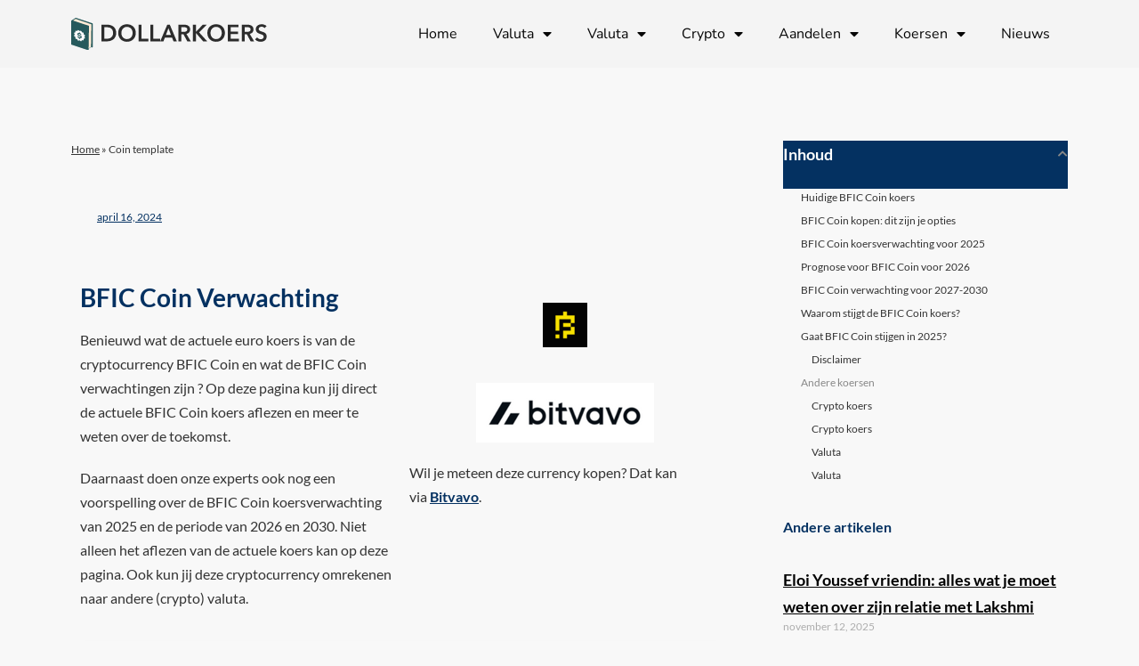

--- FILE ---
content_type: text/html; charset=UTF-8
request_url: https://www.dollarkoers.nl/bficoin-verwachting/
body_size: 39491
content:
<!DOCTYPE html>
<html lang="nl-NL">
<head>
	<meta charset="UTF-8" />
	<meta name="viewport" content="width=device-width, initial-scale=1" />
	<link rel="profile" href="http://gmpg.org/xfn/11" />
	<link rel="pingback" href="https://www.dollarkoers.nl/xmlrpc.php" />
	<meta name='robots' content='index, follow, max-image-preview:large, max-snippet:-1, max-video-preview:-1' />

	<!-- This site is optimized with the Yoast SEO plugin v26.5 - https://yoast.com/wordpress/plugins/seo/ -->
	<title>BFIC Coin Verwachting - BFIC verwachting [2025]</title>
	<meta name="description" content="Ontdek de BFIC Coin verwachting [2025], [2026] en verder. Waar gaat de prijs naartoe? Ontdek hier verwachtingen van experts." />
	<link rel="canonical" href="https://www.dollarkoers.nl/bficoin-verwachting/" />
	<meta property="og:locale" content="nl_NL" />
	<meta property="og:type" content="article" />
	<meta property="og:title" content="BFIC Coin Verwachting - BFIC verwachting [2025]" />
	<meta property="og:description" content="Ontdek de BFIC Coin verwachting [2025], [2026] en verder. Waar gaat de prijs naartoe? Ontdek hier verwachtingen van experts." />
	<meta property="og:url" content="https://www.dollarkoers.nl/bficoin-verwachting/" />
	<meta property="og:site_name" content="Dollarkoers.nl" />
	<meta property="article:modified_time" content="2024-12-22T11:20:47+00:00" />
	<meta property="og:image" content="https://www.dollarkoers.nl/wp-content/uploads/2021/11/Bitvavo-2022.png" />
	<meta name="twitter:card" content="summary_large_image" />
	<meta name="twitter:label1" content="Geschatte leestijd" />
	<meta name="twitter:data1" content="7 minuten" />
	<script type="application/ld+json" class="yoast-schema-graph">{
	    "@context": "https://schema.org",
	    "@graph": [
	        {
	            "@type": "WebPage",
	            "@id": "https://www.dollarkoers.nl/bficoin-verwachting/#website",
	            "url": "https://www.dollarkoers.nl/bficoin-verwachting/",
	            "name": "BFIC Coin Verwachting - BFIC verwachting [2025]",
	            "isPartOf": {
	                "@id": "https://www.dollarkoers.nl/#website"
	            },
	            "primaryImageOfPage": {
	                "@id": "https://www.dollarkoers.nl/bficoin-verwachting/#primaryimage"
	            },
	            "image": {
	                "@id": "https://www.dollarkoers.nl/coin-template/#primaryimage"
	            },
	            "thumbnailUrl": "https://www.dollarkoers.nl/wp-content/uploads/2021/11/Bitvavo-2022.png",
	            "datePublished": "2024-04-16T14:28:10+00:00",
	            "dateModified": "2024-12-22T11:20:47+00:00",
	            "description": "Ontdek de BFIC Coin verwachting [2025], [2026] en verder. Waar gaat de prijs naartoe? Ontdek hier verwachtingen van experts.",
	            "breadcrumb": {
	                "@id": "https://www.dollarkoers.nl/bficoin-verwachting/#breadcrumb"
	            },
	            "inLanguage": "nl-NL",
	            "potentialAction": [
	                {
	                    "@type": "ReadAction",
	                    "target": [
	                        "https://www.dollarkoers.nl/bficoin-verwachting/"
	                    ]
	                }
	            ]
	        },
	        {
	            "@type": "ImageObject",
	            "inLanguage": "nl-NL",
	            "@id": "https://www.dollarkoers.nl/bficoin-verwachting/#primaryimage",
	            "url": "https://www.dollarkoers.nl/wp-content/uploads/2021/11/Bitvavo-2022.png",
	            "contentUrl": "https://www.dollarkoers.nl/wp-content/uploads/2021/11/Bitvavo-2022.png",
	            "width": 200,
	            "height": 67,
	            "caption": "Bitvavo 2022"
	        },
	        {
	            "@type": "BreadcrumbList",
	            "@id": "https://www.dollarkoers.nl/bficoin-verwachting/#breadcrumb",
	            "itemListElement": [
	                {
	                    "@type": "ListItem",
	                    "position": 1,
	                    "name": "Home",
	                    "item": "https://www.dollarkoers.nl/"
	                },
	                {
	                    "@type": "ListItem",
	                    "position": 2,
	                    "name": "Coin template"
	                }
	            ]
	        },
	        {
	            "@type": "WebSite",
	            "@id": "https://www.dollarkoers.nl/#website",
	            "url": "https://www.dollarkoers.nl/",
	            "name": "Dollarkoers.nl",
	            "description": "Koersen berekenen",
	            "publisher": {
	                "@id": "https://www.dollarkoers.nl/#organization"
	            },
	            "potentialAction": [
	                {
	                    "@type": "SearchAction",
	                    "target": {
	                        "@type": "EntryPoint",
	                        "urlTemplate": "https://www.dollarkoers.nl/?s={search_term_string}"
	                    },
	                    "query-input": {
	                        "@type": "PropertyValueSpecification",
	                        "valueRequired": true,
	                        "valueName": "search_term_string"
	                    }
	                }
	            ],
	            "inLanguage": "nl-NL"
	        },
	        {
	            "@type": "Organization",
	            "@id": "https://www.dollarkoers.nl/#organization",
	            "name": "Dollarkoers.nl",
	            "url": "https://www.dollarkoers.nl/",
	            "logo": {
	                "@type": "ImageObject",
	                "inLanguage": "nl-NL",
	                "@id": "https://www.dollarkoers.nl/#/schema/logo/image/",
	                "url": "https://www.dollarkoers.nl/wp-content/uploads/2021/05/dollarkoers-logo-1.png",
	                "contentUrl": "https://www.dollarkoers.nl/wp-content/uploads/2021/05/dollarkoers-logo-1.png",
	                "width": 2123,
	                "height": 495,
	                "caption": "Dollarkoers.nl"
	            },
	            "image": {
	                "@id": "https://www.dollarkoers.nl/#/schema/logo/image/"
	            }
	        }
	    ]
	}</script>
	<!-- / Yoast SEO plugin. -->


<link rel='dns-prefetch' href='//fonts.googleapis.com' />
<link href='https://fonts.gstatic.com' crossorigin rel='preconnect' />
<link rel="alternate" type="application/rss+xml" title="Dollarkoers.nl &raquo; feed" href="https://www.dollarkoers.nl/feed/" />
<link rel="alternate" type="application/rss+xml" title="Dollarkoers.nl &raquo; reacties feed" href="https://www.dollarkoers.nl/comments/feed/" />
<link rel="alternate" title="oEmbed (JSON)" type="application/json+oembed" href="https://www.dollarkoers.nl/wp-json/oembed/1.0/embed?url=https%3A%2F%2Fwww.dollarkoers.nl%2Fcoin-template%2F" />
<link rel="alternate" title="oEmbed (XML)" type="text/xml+oembed" href="https://www.dollarkoers.nl/wp-json/oembed/1.0/embed?url=https%3A%2F%2Fwww.dollarkoers.nl%2Fcoin-template%2F&#038;format=xml" />
<style id='wp-img-auto-sizes-contain-inline-css' type='text/css'>
img:is([sizes=auto i],[sizes^="auto," i]){contain-intrinsic-size:3000px 1500px}
/*# sourceURL=wp-img-auto-sizes-contain-inline-css */
</style>
<link rel='stylesheet' id='hfe-widgets-style-css' href='https://www.dollarkoers.nl/wp-content/plugins/header-footer-elementor/inc/widgets-css/frontend.css?ver=2.7.0' type='text/css' media='all' />
<style id='wp-emoji-styles-inline-css' type='text/css'>

	img.wp-smiley, img.emoji {
		display: inline !important;
		border: none !important;
		box-shadow: none !important;
		height: 1em !important;
		width: 1em !important;
		margin: 0 0.07em !important;
		vertical-align: -0.1em !important;
		background: none !important;
		padding: 0 !important;
	}
/*# sourceURL=wp-emoji-styles-inline-css */
</style>
<style id='classic-theme-styles-inline-css' type='text/css'>
/*! This file is auto-generated */
.wp-block-button__link{color:#fff;background-color:#32373c;border-radius:9999px;box-shadow:none;text-decoration:none;padding:calc(.667em + 2px) calc(1.333em + 2px);font-size:1.125em}.wp-block-file__button{background:#32373c;color:#fff;text-decoration:none}
/*# sourceURL=/wp-includes/css/classic-themes.min.css */
</style>
<style id='global-styles-inline-css' type='text/css'>
:root{--wp--preset--aspect-ratio--square: 1;--wp--preset--aspect-ratio--4-3: 4/3;--wp--preset--aspect-ratio--3-4: 3/4;--wp--preset--aspect-ratio--3-2: 3/2;--wp--preset--aspect-ratio--2-3: 2/3;--wp--preset--aspect-ratio--16-9: 16/9;--wp--preset--aspect-ratio--9-16: 9/16;--wp--preset--color--black: #000000;--wp--preset--color--cyan-bluish-gray: #abb8c3;--wp--preset--color--white: #ffffff;--wp--preset--color--pale-pink: #f78da7;--wp--preset--color--vivid-red: #cf2e2e;--wp--preset--color--luminous-vivid-orange: #ff6900;--wp--preset--color--luminous-vivid-amber: #fcb900;--wp--preset--color--light-green-cyan: #7bdcb5;--wp--preset--color--vivid-green-cyan: #00d084;--wp--preset--color--pale-cyan-blue: #8ed1fc;--wp--preset--color--vivid-cyan-blue: #0693e3;--wp--preset--color--vivid-purple: #9b51e0;--wp--preset--gradient--vivid-cyan-blue-to-vivid-purple: linear-gradient(135deg,rgb(6,147,227) 0%,rgb(155,81,224) 100%);--wp--preset--gradient--light-green-cyan-to-vivid-green-cyan: linear-gradient(135deg,rgb(122,220,180) 0%,rgb(0,208,130) 100%);--wp--preset--gradient--luminous-vivid-amber-to-luminous-vivid-orange: linear-gradient(135deg,rgb(252,185,0) 0%,rgb(255,105,0) 100%);--wp--preset--gradient--luminous-vivid-orange-to-vivid-red: linear-gradient(135deg,rgb(255,105,0) 0%,rgb(207,46,46) 100%);--wp--preset--gradient--very-light-gray-to-cyan-bluish-gray: linear-gradient(135deg,rgb(238,238,238) 0%,rgb(169,184,195) 100%);--wp--preset--gradient--cool-to-warm-spectrum: linear-gradient(135deg,rgb(74,234,220) 0%,rgb(151,120,209) 20%,rgb(207,42,186) 40%,rgb(238,44,130) 60%,rgb(251,105,98) 80%,rgb(254,248,76) 100%);--wp--preset--gradient--blush-light-purple: linear-gradient(135deg,rgb(255,206,236) 0%,rgb(152,150,240) 100%);--wp--preset--gradient--blush-bordeaux: linear-gradient(135deg,rgb(254,205,165) 0%,rgb(254,45,45) 50%,rgb(107,0,62) 100%);--wp--preset--gradient--luminous-dusk: linear-gradient(135deg,rgb(255,203,112) 0%,rgb(199,81,192) 50%,rgb(65,88,208) 100%);--wp--preset--gradient--pale-ocean: linear-gradient(135deg,rgb(255,245,203) 0%,rgb(182,227,212) 50%,rgb(51,167,181) 100%);--wp--preset--gradient--electric-grass: linear-gradient(135deg,rgb(202,248,128) 0%,rgb(113,206,126) 100%);--wp--preset--gradient--midnight: linear-gradient(135deg,rgb(2,3,129) 0%,rgb(40,116,252) 100%);--wp--preset--font-size--small: 13px;--wp--preset--font-size--medium: 20px;--wp--preset--font-size--large: 36px;--wp--preset--font-size--x-large: 42px;--wp--preset--spacing--20: 0.44rem;--wp--preset--spacing--30: 0.67rem;--wp--preset--spacing--40: 1rem;--wp--preset--spacing--50: 1.5rem;--wp--preset--spacing--60: 2.25rem;--wp--preset--spacing--70: 3.38rem;--wp--preset--spacing--80: 5.06rem;--wp--preset--shadow--natural: 6px 6px 9px rgba(0, 0, 0, 0.2);--wp--preset--shadow--deep: 12px 12px 50px rgba(0, 0, 0, 0.4);--wp--preset--shadow--sharp: 6px 6px 0px rgba(0, 0, 0, 0.2);--wp--preset--shadow--outlined: 6px 6px 0px -3px rgb(255, 255, 255), 6px 6px rgb(0, 0, 0);--wp--preset--shadow--crisp: 6px 6px 0px rgb(0, 0, 0);}:where(.is-layout-flex){gap: 0.5em;}:where(.is-layout-grid){gap: 0.5em;}body .is-layout-flex{display: flex;}.is-layout-flex{flex-wrap: wrap;align-items: center;}.is-layout-flex > :is(*, div){margin: 0;}body .is-layout-grid{display: grid;}.is-layout-grid > :is(*, div){margin: 0;}:where(.wp-block-columns.is-layout-flex){gap: 2em;}:where(.wp-block-columns.is-layout-grid){gap: 2em;}:where(.wp-block-post-template.is-layout-flex){gap: 1.25em;}:where(.wp-block-post-template.is-layout-grid){gap: 1.25em;}.has-black-color{color: var(--wp--preset--color--black) !important;}.has-cyan-bluish-gray-color{color: var(--wp--preset--color--cyan-bluish-gray) !important;}.has-white-color{color: var(--wp--preset--color--white) !important;}.has-pale-pink-color{color: var(--wp--preset--color--pale-pink) !important;}.has-vivid-red-color{color: var(--wp--preset--color--vivid-red) !important;}.has-luminous-vivid-orange-color{color: var(--wp--preset--color--luminous-vivid-orange) !important;}.has-luminous-vivid-amber-color{color: var(--wp--preset--color--luminous-vivid-amber) !important;}.has-light-green-cyan-color{color: var(--wp--preset--color--light-green-cyan) !important;}.has-vivid-green-cyan-color{color: var(--wp--preset--color--vivid-green-cyan) !important;}.has-pale-cyan-blue-color{color: var(--wp--preset--color--pale-cyan-blue) !important;}.has-vivid-cyan-blue-color{color: var(--wp--preset--color--vivid-cyan-blue) !important;}.has-vivid-purple-color{color: var(--wp--preset--color--vivid-purple) !important;}.has-black-background-color{background-color: var(--wp--preset--color--black) !important;}.has-cyan-bluish-gray-background-color{background-color: var(--wp--preset--color--cyan-bluish-gray) !important;}.has-white-background-color{background-color: var(--wp--preset--color--white) !important;}.has-pale-pink-background-color{background-color: var(--wp--preset--color--pale-pink) !important;}.has-vivid-red-background-color{background-color: var(--wp--preset--color--vivid-red) !important;}.has-luminous-vivid-orange-background-color{background-color: var(--wp--preset--color--luminous-vivid-orange) !important;}.has-luminous-vivid-amber-background-color{background-color: var(--wp--preset--color--luminous-vivid-amber) !important;}.has-light-green-cyan-background-color{background-color: var(--wp--preset--color--light-green-cyan) !important;}.has-vivid-green-cyan-background-color{background-color: var(--wp--preset--color--vivid-green-cyan) !important;}.has-pale-cyan-blue-background-color{background-color: var(--wp--preset--color--pale-cyan-blue) !important;}.has-vivid-cyan-blue-background-color{background-color: var(--wp--preset--color--vivid-cyan-blue) !important;}.has-vivid-purple-background-color{background-color: var(--wp--preset--color--vivid-purple) !important;}.has-black-border-color{border-color: var(--wp--preset--color--black) !important;}.has-cyan-bluish-gray-border-color{border-color: var(--wp--preset--color--cyan-bluish-gray) !important;}.has-white-border-color{border-color: var(--wp--preset--color--white) !important;}.has-pale-pink-border-color{border-color: var(--wp--preset--color--pale-pink) !important;}.has-vivid-red-border-color{border-color: var(--wp--preset--color--vivid-red) !important;}.has-luminous-vivid-orange-border-color{border-color: var(--wp--preset--color--luminous-vivid-orange) !important;}.has-luminous-vivid-amber-border-color{border-color: var(--wp--preset--color--luminous-vivid-amber) !important;}.has-light-green-cyan-border-color{border-color: var(--wp--preset--color--light-green-cyan) !important;}.has-vivid-green-cyan-border-color{border-color: var(--wp--preset--color--vivid-green-cyan) !important;}.has-pale-cyan-blue-border-color{border-color: var(--wp--preset--color--pale-cyan-blue) !important;}.has-vivid-cyan-blue-border-color{border-color: var(--wp--preset--color--vivid-cyan-blue) !important;}.has-vivid-purple-border-color{border-color: var(--wp--preset--color--vivid-purple) !important;}.has-vivid-cyan-blue-to-vivid-purple-gradient-background{background: var(--wp--preset--gradient--vivid-cyan-blue-to-vivid-purple) !important;}.has-light-green-cyan-to-vivid-green-cyan-gradient-background{background: var(--wp--preset--gradient--light-green-cyan-to-vivid-green-cyan) !important;}.has-luminous-vivid-amber-to-luminous-vivid-orange-gradient-background{background: var(--wp--preset--gradient--luminous-vivid-amber-to-luminous-vivid-orange) !important;}.has-luminous-vivid-orange-to-vivid-red-gradient-background{background: var(--wp--preset--gradient--luminous-vivid-orange-to-vivid-red) !important;}.has-very-light-gray-to-cyan-bluish-gray-gradient-background{background: var(--wp--preset--gradient--very-light-gray-to-cyan-bluish-gray) !important;}.has-cool-to-warm-spectrum-gradient-background{background: var(--wp--preset--gradient--cool-to-warm-spectrum) !important;}.has-blush-light-purple-gradient-background{background: var(--wp--preset--gradient--blush-light-purple) !important;}.has-blush-bordeaux-gradient-background{background: var(--wp--preset--gradient--blush-bordeaux) !important;}.has-luminous-dusk-gradient-background{background: var(--wp--preset--gradient--luminous-dusk) !important;}.has-pale-ocean-gradient-background{background: var(--wp--preset--gradient--pale-ocean) !important;}.has-electric-grass-gradient-background{background: var(--wp--preset--gradient--electric-grass) !important;}.has-midnight-gradient-background{background: var(--wp--preset--gradient--midnight) !important;}.has-small-font-size{font-size: var(--wp--preset--font-size--small) !important;}.has-medium-font-size{font-size: var(--wp--preset--font-size--medium) !important;}.has-large-font-size{font-size: var(--wp--preset--font-size--large) !important;}.has-x-large-font-size{font-size: var(--wp--preset--font-size--x-large) !important;}
:where(.wp-block-post-template.is-layout-flex){gap: 1.25em;}:where(.wp-block-post-template.is-layout-grid){gap: 1.25em;}
:where(.wp-block-term-template.is-layout-flex){gap: 1.25em;}:where(.wp-block-term-template.is-layout-grid){gap: 1.25em;}
:where(.wp-block-columns.is-layout-flex){gap: 2em;}:where(.wp-block-columns.is-layout-grid){gap: 2em;}
:root :where(.wp-block-pullquote){font-size: 1.5em;line-height: 1.6;}
/*# sourceURL=global-styles-inline-css */
</style>
<link rel='stylesheet' id='hfe-style-css' href='https://www.dollarkoers.nl/wp-content/plugins/header-footer-elementor/assets/css/header-footer-elementor.css?ver=2.7.0' type='text/css' media='all' />
<link rel='stylesheet' id='elementor-icons-css' href='https://www.dollarkoers.nl/wp-content/plugins/elementor/assets/lib/eicons/css/elementor-icons.min.css?ver=5.44.0' type='text/css' media='all' />
<link rel='stylesheet' id='elementor-frontend-css' href='https://www.dollarkoers.nl/wp-content/plugins/elementor/assets/css/frontend.min.css?ver=3.33.4' type='text/css' media='all' />
<link rel='stylesheet' id='elementor-post-41-css' href='https://www.dollarkoers.nl/wp-content/uploads/elementor/css/post-41.css?ver=1766598033' type='text/css' media='all' />
<link rel='stylesheet' id='widget-heading-css' href='https://www.dollarkoers.nl/wp-content/plugins/elementor/assets/css/widget-heading.min.css?ver=3.33.4' type='text/css' media='all' />
<link rel='stylesheet' id='widget-image-css' href='https://www.dollarkoers.nl/wp-content/plugins/elementor/assets/css/widget-image.min.css?ver=3.33.4' type='text/css' media='all' />
<link rel='stylesheet' id='widget-toggle-css' href='https://www.dollarkoers.nl/wp-content/plugins/elementor/assets/css/widget-toggle.min.css?ver=3.33.4' type='text/css' media='all' />
<link rel='stylesheet' id='elementor-post-32122-css' href='https://www.dollarkoers.nl/wp-content/uploads/elementor/css/post-32122.css?ver=1766598257' type='text/css' media='all' />
<link rel='stylesheet' id='elementor-post-49-css' href='https://www.dollarkoers.nl/wp-content/uploads/elementor/css/post-49.css?ver=1766598034' type='text/css' media='all' />
<link rel='stylesheet' id='elementor-post-90-css' href='https://www.dollarkoers.nl/wp-content/uploads/elementor/css/post-90.css?ver=1766598034' type='text/css' media='all' />
<link rel='stylesheet' id='alante-thinkup-bootstrap-css' href='https://www.dollarkoers.nl/wp-content/themes/alante/lib/extentions/bootstrap/css/bootstrap.min.css?ver=2.3.2' type='text/css' media='all' />
<link rel='stylesheet' id='alante-thinkup-shortcodes-css' href='https://www.dollarkoers.nl/wp-content/themes/alante/styles/style-shortcodes.css?ver=1.5.1' type='text/css' media='all' />
<link rel='stylesheet' id='alante-thinkup-style-css' href='https://www.dollarkoers.nl/wp-content/themes/alante/style.css?ver=6.9' type='text/css' media='all' />
<link rel='stylesheet' id='alante-thinkup-style-minimal-css' href='https://www.dollarkoers.nl/wp-content/themes/alante-minimal/style.css?ver=1.0.7' type='text/css' media='all' />
<link rel='stylesheet' id='alante-thinkup-google-fonts-css' href='//fonts.googleapis.com/css?family=Open+Sans%3A300%2C400%2C600%2C700%7CPT+Sans%3A300%2C400%2C600%2C700%7CRaleway%3A300%2C400%2C600%2C700&#038;subset=latin%2Clatin-ext' type='text/css' media='all' />
<link rel='stylesheet' id='prettyPhoto-css' href='https://www.dollarkoers.nl/wp-content/themes/alante/lib/extentions/prettyPhoto/css/prettyPhoto.css?ver=3.1.6' type='text/css' media='all' />
<link rel='stylesheet' id='dashicons-css' href='https://www.dollarkoers.nl/wp-includes/css/dashicons.min.css?ver=6.9' type='text/css' media='all' />
<link rel='stylesheet' id='font-awesome-css' href='https://www.dollarkoers.nl/wp-content/plugins/elementor/assets/lib/font-awesome/css/font-awesome.min.css?ver=4.7.0' type='text/css' media='all' />
<link rel='stylesheet' id='genericons-css' href='https://www.dollarkoers.nl/wp-content/themes/alante/lib/extentions/genericons/genericons.css?ver=3.0.2' type='text/css' media='all' />
<link rel='stylesheet' id='widget-breadcrumbs-css' href='https://www.dollarkoers.nl/wp-content/plugins/elementor-pro/assets/css/widget-breadcrumbs.min.css?ver=3.33.2' type='text/css' media='all' />
<link rel='stylesheet' id='widget-post-info-css' href='https://www.dollarkoers.nl/wp-content/plugins/elementor-pro/assets/css/widget-post-info.min.css?ver=3.33.2' type='text/css' media='all' />
<link rel='stylesheet' id='widget-icon-list-css' href='https://www.dollarkoers.nl/wp-content/plugins/elementor/assets/css/widget-icon-list.min.css?ver=3.33.4' type='text/css' media='all' />
<link rel='stylesheet' id='elementor-icons-shared-0-css' href='https://www.dollarkoers.nl/wp-content/plugins/elementor/assets/lib/font-awesome/css/fontawesome.min.css?ver=5.15.3' type='text/css' media='all' />
<link rel='stylesheet' id='elementor-icons-fa-regular-css' href='https://www.dollarkoers.nl/wp-content/plugins/elementor/assets/lib/font-awesome/css/regular.min.css?ver=5.15.3' type='text/css' media='all' />
<link rel='stylesheet' id='elementor-icons-fa-solid-css' href='https://www.dollarkoers.nl/wp-content/plugins/elementor/assets/lib/font-awesome/css/solid.min.css?ver=5.15.3' type='text/css' media='all' />
<link rel='stylesheet' id='widget-table-of-contents-css' href='https://www.dollarkoers.nl/wp-content/plugins/elementor-pro/assets/css/widget-table-of-contents.min.css?ver=3.33.2' type='text/css' media='all' />
<link rel='stylesheet' id='widget-posts-css' href='https://www.dollarkoers.nl/wp-content/plugins/elementor-pro/assets/css/widget-posts.min.css?ver=3.33.2' type='text/css' media='all' />
<link rel='stylesheet' id='elementor-post-52739-css' href='https://www.dollarkoers.nl/wp-content/uploads/elementor/css/post-52739.css?ver=1766598034' type='text/css' media='all' />
<link rel='stylesheet' id='tablepress-default-css' href='https://www.dollarkoers.nl/wp-content/tablepress-combined.min.css?ver=105' type='text/css' media='all' />
<link rel='stylesheet' id='alante-thinkup-responsive-css' href='https://www.dollarkoers.nl/wp-content/themes/alante/styles/style-responsive.css?ver=1.5.1' type='text/css' media='all' />
<link rel='stylesheet' id='hfe-elementor-icons-css' href='https://www.dollarkoers.nl/wp-content/plugins/elementor/assets/lib/eicons/css/elementor-icons.min.css?ver=5.34.0' type='text/css' media='all' />
<link rel='stylesheet' id='hfe-icons-list-css' href='https://www.dollarkoers.nl/wp-content/plugins/elementor/assets/css/widget-icon-list.min.css?ver=3.24.3' type='text/css' media='all' />
<link rel='stylesheet' id='hfe-social-icons-css' href='https://www.dollarkoers.nl/wp-content/plugins/elementor/assets/css/widget-social-icons.min.css?ver=3.24.0' type='text/css' media='all' />
<link rel='stylesheet' id='hfe-social-share-icons-brands-css' href='https://www.dollarkoers.nl/wp-content/plugins/elementor/assets/lib/font-awesome/css/brands.css?ver=5.15.3' type='text/css' media='all' />
<link rel='stylesheet' id='hfe-social-share-icons-fontawesome-css' href='https://www.dollarkoers.nl/wp-content/plugins/elementor/assets/lib/font-awesome/css/fontawesome.css?ver=5.15.3' type='text/css' media='all' />
<link rel='stylesheet' id='hfe-nav-menu-icons-css' href='https://www.dollarkoers.nl/wp-content/plugins/elementor/assets/lib/font-awesome/css/solid.css?ver=5.15.3' type='text/css' media='all' />
<link rel='stylesheet' id='hfe-widget-blockquote-css' href='https://www.dollarkoers.nl/wp-content/plugins/elementor-pro/assets/css/widget-blockquote.min.css?ver=3.25.0' type='text/css' media='all' />
<link rel='stylesheet' id='hfe-mega-menu-css' href='https://www.dollarkoers.nl/wp-content/plugins/elementor-pro/assets/css/widget-mega-menu.min.css?ver=3.26.2' type='text/css' media='all' />
<link rel='stylesheet' id='hfe-nav-menu-widget-css' href='https://www.dollarkoers.nl/wp-content/plugins/elementor-pro/assets/css/widget-nav-menu.min.css?ver=3.26.0' type='text/css' media='all' />
<link rel='stylesheet' id='zb-widgets-style-main-css' href='https://www.dollarkoers.nl/wp-content/plugins/zb-widgets/sites/default/css/main.min.css?ver=6.9' type='text/css' media='all' />
<link rel='stylesheet' id='elementor-gf-local-lato-css' href='https://www.dollarkoers.nl/wp-content/uploads/elementor/google-fonts/css/lato.css?ver=1757512881' type='text/css' media='all' />
<link rel='stylesheet' id='elementor-gf-local-nunito-css' href='https://www.dollarkoers.nl/wp-content/uploads/elementor/google-fonts/css/nunito.css?ver=1757512897' type='text/css' media='all' />
<script type="text/javascript" src="https://www.dollarkoers.nl/wp-includes/js/jquery/jquery.min.js?ver=3.7.1" id="jquery-core-js"></script>
<script type="text/javascript" src="https://www.dollarkoers.nl/wp-includes/js/jquery/jquery-migrate.min.js?ver=3.4.1" id="jquery-migrate-js"></script>
<script type="text/javascript" id="jquery-js-after">
/* <![CDATA[ */
!function($){"use strict";$(document).ready(function(){$(this).scrollTop()>100&&$(".hfe-scroll-to-top-wrap").removeClass("hfe-scroll-to-top-hide"),$(window).scroll(function(){$(this).scrollTop()<100?$(".hfe-scroll-to-top-wrap").fadeOut(300):$(".hfe-scroll-to-top-wrap").fadeIn(300)}),$(".hfe-scroll-to-top-wrap").on("click",function(){$("html, body").animate({scrollTop:0},300);return!1})})}(jQuery);
!function($){'use strict';$(document).ready(function(){var bar=$('.hfe-reading-progress-bar');if(!bar.length)return;$(window).on('scroll',function(){var s=$(window).scrollTop(),d=$(document).height()-$(window).height(),p=d? s/d*100:0;bar.css('width',p+'%')});});}(jQuery);
//# sourceURL=jquery-js-after
/* ]]> */
</script>
<script type="text/javascript" src="https://www.dollarkoers.nl/wp-content/themes/alante/lib/scripts/plugins/sticky/jquery.sticky.js?ver=true" id="sticky-js"></script>
<script type="text/javascript" src="https://www.dollarkoers.nl/wp-content/plugins/zb-widgets/sites/bundle.js?ver=36e199ee128e89a640dd81bd363f36e5b9b1c383" id="zb-widgets-js-main-js"></script>
<link rel="https://api.w.org/" href="https://www.dollarkoers.nl/wp-json/" /><link rel="alternate" title="JSON" type="application/json" href="https://www.dollarkoers.nl/wp-json/wp/v2/pages/32122" /><link rel="EditURI" type="application/rsd+xml" title="RSD" href="https://www.dollarkoers.nl/xmlrpc.php?rsd" />
<meta name="generator" content="WordPress 6.9" />
<link rel='shortlink' href='https://www.dollarkoers.nl/?p=32122' />
<script type="application/ld+json">{"@context":"https:\/\/schema.org","@type":"ExchangeRateSpecification","url":"https:\/\/www.dollarkoers.nl\/bficoin-verwachting\/","name":"BFIC Coin","currency":"BFIC","currentExchangeRate":{"@type":"UnitPriceSpecification","price":"0.366645","priceCurrency":"USD"}}</script><meta name="generator" content="Elementor 3.33.4; features: additional_custom_breakpoints; settings: css_print_method-external, google_font-enabled, font_display-auto">
<meta name="tradetracker-site-verification" content="82f703185ccb6c34492e8f49e1ae5f570d27d6ad" />
<!-- Global site tag (gtag.js) - Google Analytics -->
<script async src="https://www.googletagmanager.com/gtag/js?id=G-WCZ4QLP4X1"></script>
<script>
  window.dataLayer = window.dataLayer || [];
  function gtag(){dataLayer.push(arguments);}
  gtag('js', new Date());

  gtag('config', 'G-WCZ4QLP4X1');
</script>
<meta name="google-site-verification" content="Oc7Rg-8JSqoUKfa6yMZz2FbSt5EnFhULUPBCiOJlUYU" />
			<style>
				.e-con.e-parent:nth-of-type(n+4):not(.e-lazyloaded):not(.e-no-lazyload),
				.e-con.e-parent:nth-of-type(n+4):not(.e-lazyloaded):not(.e-no-lazyload) * {
					background-image: none !important;
				}
				@media screen and (max-height: 1024px) {
					.e-con.e-parent:nth-of-type(n+3):not(.e-lazyloaded):not(.e-no-lazyload),
					.e-con.e-parent:nth-of-type(n+3):not(.e-lazyloaded):not(.e-no-lazyload) * {
						background-image: none !important;
					}
				}
				@media screen and (max-height: 640px) {
					.e-con.e-parent:nth-of-type(n+2):not(.e-lazyloaded):not(.e-no-lazyload),
					.e-con.e-parent:nth-of-type(n+2):not(.e-lazyloaded):not(.e-no-lazyload) * {
						background-image: none !important;
					}
				}
			</style>
			<link rel="icon" href="https://www.dollarkoers.nl/wp-content/uploads/2021/03/Wisselkoers-favicon.png" sizes="32x32" />
<link rel="icon" href="https://www.dollarkoers.nl/wp-content/uploads/2021/03/Wisselkoers-favicon.png" sizes="192x192" />
<link rel="apple-touch-icon" href="https://www.dollarkoers.nl/wp-content/uploads/2021/03/Wisselkoers-favicon.png" />
<meta name="msapplication-TileImage" content="https://www.dollarkoers.nl/wp-content/uploads/2021/03/Wisselkoers-favicon.png" />
</head>

<body class="wp-singular page-template-default page page-id-32122 wp-custom-logo wp-theme-alante wp-child-theme-alante-minimal ehf-header ehf-footer ehf-template-alante ehf-stylesheet-alante-minimal layout-sidebar-none layout-responsive group-blog elementor-default elementor-template-full-width elementor-kit-41 elementor-page elementor-page-32122 elementor-page-52739">
<div id="page" class="hfeed site">

		<header id="masthead" itemscope="itemscope" itemtype="https://schema.org/WPHeader">
			<p class="main-title bhf-hidden" itemprop="headline"><a href="https://www.dollarkoers.nl" title="Dollarkoers.nl" rel="home">Dollarkoers.nl</a></p>
					<div data-elementor-type="wp-post" data-elementor-id="49" class="elementor elementor-49" data-elementor-post-type="elementor-hf">
						<section class="elementor-section elementor-top-section elementor-element elementor-element-ec49db3 elementor-section-boxed elementor-section-height-default elementor-section-height-default" data-id="ec49db3" data-element_type="section" data-settings="{&quot;background_background&quot;:&quot;classic&quot;}">
						<div class="elementor-container elementor-column-gap-default">
					<div class="elementor-column elementor-col-50 elementor-top-column elementor-element elementor-element-dfba009" data-id="dfba009" data-element_type="column">
			<div class="elementor-widget-wrap elementor-element-populated">
						<div class="elementor-element elementor-element-a06834e elementor-widget elementor-widget-site-logo" data-id="a06834e" data-element_type="widget" data-settings="{&quot;align&quot;:&quot;left&quot;,&quot;align_tablet&quot;:&quot;left&quot;,&quot;align_mobile&quot;:&quot;center&quot;,&quot;width&quot;:{&quot;unit&quot;:&quot;%&quot;,&quot;size&quot;:&quot;&quot;,&quot;sizes&quot;:[]},&quot;width_tablet&quot;:{&quot;unit&quot;:&quot;%&quot;,&quot;size&quot;:&quot;&quot;,&quot;sizes&quot;:[]},&quot;width_mobile&quot;:{&quot;unit&quot;:&quot;%&quot;,&quot;size&quot;:&quot;&quot;,&quot;sizes&quot;:[]},&quot;space&quot;:{&quot;unit&quot;:&quot;%&quot;,&quot;size&quot;:&quot;&quot;,&quot;sizes&quot;:[]},&quot;space_tablet&quot;:{&quot;unit&quot;:&quot;%&quot;,&quot;size&quot;:&quot;&quot;,&quot;sizes&quot;:[]},&quot;space_mobile&quot;:{&quot;unit&quot;:&quot;%&quot;,&quot;size&quot;:&quot;&quot;,&quot;sizes&quot;:[]},&quot;image_border_radius&quot;:{&quot;unit&quot;:&quot;px&quot;,&quot;top&quot;:&quot;&quot;,&quot;right&quot;:&quot;&quot;,&quot;bottom&quot;:&quot;&quot;,&quot;left&quot;:&quot;&quot;,&quot;isLinked&quot;:true},&quot;image_border_radius_tablet&quot;:{&quot;unit&quot;:&quot;px&quot;,&quot;top&quot;:&quot;&quot;,&quot;right&quot;:&quot;&quot;,&quot;bottom&quot;:&quot;&quot;,&quot;left&quot;:&quot;&quot;,&quot;isLinked&quot;:true},&quot;image_border_radius_mobile&quot;:{&quot;unit&quot;:&quot;px&quot;,&quot;top&quot;:&quot;&quot;,&quot;right&quot;:&quot;&quot;,&quot;bottom&quot;:&quot;&quot;,&quot;left&quot;:&quot;&quot;,&quot;isLinked&quot;:true},&quot;caption_padding&quot;:{&quot;unit&quot;:&quot;px&quot;,&quot;top&quot;:&quot;&quot;,&quot;right&quot;:&quot;&quot;,&quot;bottom&quot;:&quot;&quot;,&quot;left&quot;:&quot;&quot;,&quot;isLinked&quot;:true},&quot;caption_padding_tablet&quot;:{&quot;unit&quot;:&quot;px&quot;,&quot;top&quot;:&quot;&quot;,&quot;right&quot;:&quot;&quot;,&quot;bottom&quot;:&quot;&quot;,&quot;left&quot;:&quot;&quot;,&quot;isLinked&quot;:true},&quot;caption_padding_mobile&quot;:{&quot;unit&quot;:&quot;px&quot;,&quot;top&quot;:&quot;&quot;,&quot;right&quot;:&quot;&quot;,&quot;bottom&quot;:&quot;&quot;,&quot;left&quot;:&quot;&quot;,&quot;isLinked&quot;:true},&quot;caption_space&quot;:{&quot;unit&quot;:&quot;px&quot;,&quot;size&quot;:0,&quot;sizes&quot;:[]},&quot;caption_space_tablet&quot;:{&quot;unit&quot;:&quot;px&quot;,&quot;size&quot;:&quot;&quot;,&quot;sizes&quot;:[]},&quot;caption_space_mobile&quot;:{&quot;unit&quot;:&quot;px&quot;,&quot;size&quot;:&quot;&quot;,&quot;sizes&quot;:[]}}" data-widget_type="site-logo.default">
				<div class="elementor-widget-container">
							<div class="hfe-site-logo">
													<a data-elementor-open-lightbox=""  class='elementor-clickable' href="https://dollarkoers.nl">
							<div class="hfe-site-logo-set">           
				<div class="hfe-site-logo-container">
									<img class="hfe-site-logo-img elementor-animation-"  src="https://www.dollarkoers.nl/wp-content/uploads/2021/05/dollarkoers-logo-1-300x70.png" alt="dollarkoers logo"/>
				</div>
			</div>
							</a>
						</div>  
							</div>
				</div>
					</div>
		</div>
				<div class="elementor-column elementor-col-50 elementor-top-column elementor-element elementor-element-3874aa1" data-id="3874aa1" data-element_type="column">
			<div class="elementor-widget-wrap elementor-element-populated">
						<div class="elementor-element elementor-element-505b60c hfe-nav-menu__align-left hfe-submenu-icon-arrow hfe-submenu-animation-none hfe-link-redirect-child hfe-nav-menu__breakpoint-tablet elementor-widget elementor-widget-navigation-menu" data-id="505b60c" data-element_type="widget" data-settings="{&quot;width_dropdown_item_tablet&quot;:{&quot;unit&quot;:&quot;px&quot;,&quot;size&quot;:0,&quot;sizes&quot;:[]},&quot;padding_horizontal_menu_item&quot;:{&quot;unit&quot;:&quot;px&quot;,&quot;size&quot;:15,&quot;sizes&quot;:[]},&quot;padding_horizontal_menu_item_tablet&quot;:{&quot;unit&quot;:&quot;px&quot;,&quot;size&quot;:&quot;&quot;,&quot;sizes&quot;:[]},&quot;padding_horizontal_menu_item_mobile&quot;:{&quot;unit&quot;:&quot;px&quot;,&quot;size&quot;:&quot;&quot;,&quot;sizes&quot;:[]},&quot;padding_vertical_menu_item&quot;:{&quot;unit&quot;:&quot;px&quot;,&quot;size&quot;:15,&quot;sizes&quot;:[]},&quot;padding_vertical_menu_item_tablet&quot;:{&quot;unit&quot;:&quot;px&quot;,&quot;size&quot;:&quot;&quot;,&quot;sizes&quot;:[]},&quot;padding_vertical_menu_item_mobile&quot;:{&quot;unit&quot;:&quot;px&quot;,&quot;size&quot;:&quot;&quot;,&quot;sizes&quot;:[]},&quot;menu_space_between&quot;:{&quot;unit&quot;:&quot;px&quot;,&quot;size&quot;:&quot;&quot;,&quot;sizes&quot;:[]},&quot;menu_space_between_tablet&quot;:{&quot;unit&quot;:&quot;px&quot;,&quot;size&quot;:&quot;&quot;,&quot;sizes&quot;:[]},&quot;menu_space_between_mobile&quot;:{&quot;unit&quot;:&quot;px&quot;,&quot;size&quot;:&quot;&quot;,&quot;sizes&quot;:[]},&quot;menu_row_space&quot;:{&quot;unit&quot;:&quot;px&quot;,&quot;size&quot;:&quot;&quot;,&quot;sizes&quot;:[]},&quot;menu_row_space_tablet&quot;:{&quot;unit&quot;:&quot;px&quot;,&quot;size&quot;:&quot;&quot;,&quot;sizes&quot;:[]},&quot;menu_row_space_mobile&quot;:{&quot;unit&quot;:&quot;px&quot;,&quot;size&quot;:&quot;&quot;,&quot;sizes&quot;:[]},&quot;dropdown_border_radius&quot;:{&quot;unit&quot;:&quot;px&quot;,&quot;top&quot;:&quot;&quot;,&quot;right&quot;:&quot;&quot;,&quot;bottom&quot;:&quot;&quot;,&quot;left&quot;:&quot;&quot;,&quot;isLinked&quot;:true},&quot;dropdown_border_radius_tablet&quot;:{&quot;unit&quot;:&quot;px&quot;,&quot;top&quot;:&quot;&quot;,&quot;right&quot;:&quot;&quot;,&quot;bottom&quot;:&quot;&quot;,&quot;left&quot;:&quot;&quot;,&quot;isLinked&quot;:true},&quot;dropdown_border_radius_mobile&quot;:{&quot;unit&quot;:&quot;px&quot;,&quot;top&quot;:&quot;&quot;,&quot;right&quot;:&quot;&quot;,&quot;bottom&quot;:&quot;&quot;,&quot;left&quot;:&quot;&quot;,&quot;isLinked&quot;:true},&quot;width_dropdown_item&quot;:{&quot;unit&quot;:&quot;px&quot;,&quot;size&quot;:&quot;220&quot;,&quot;sizes&quot;:[]},&quot;width_dropdown_item_mobile&quot;:{&quot;unit&quot;:&quot;px&quot;,&quot;size&quot;:&quot;&quot;,&quot;sizes&quot;:[]},&quot;padding_horizontal_dropdown_item&quot;:{&quot;unit&quot;:&quot;px&quot;,&quot;size&quot;:&quot;&quot;,&quot;sizes&quot;:[]},&quot;padding_horizontal_dropdown_item_tablet&quot;:{&quot;unit&quot;:&quot;px&quot;,&quot;size&quot;:&quot;&quot;,&quot;sizes&quot;:[]},&quot;padding_horizontal_dropdown_item_mobile&quot;:{&quot;unit&quot;:&quot;px&quot;,&quot;size&quot;:&quot;&quot;,&quot;sizes&quot;:[]},&quot;padding_vertical_dropdown_item&quot;:{&quot;unit&quot;:&quot;px&quot;,&quot;size&quot;:15,&quot;sizes&quot;:[]},&quot;padding_vertical_dropdown_item_tablet&quot;:{&quot;unit&quot;:&quot;px&quot;,&quot;size&quot;:&quot;&quot;,&quot;sizes&quot;:[]},&quot;padding_vertical_dropdown_item_mobile&quot;:{&quot;unit&quot;:&quot;px&quot;,&quot;size&quot;:&quot;&quot;,&quot;sizes&quot;:[]},&quot;distance_from_menu&quot;:{&quot;unit&quot;:&quot;px&quot;,&quot;size&quot;:&quot;&quot;,&quot;sizes&quot;:[]},&quot;distance_from_menu_tablet&quot;:{&quot;unit&quot;:&quot;px&quot;,&quot;size&quot;:&quot;&quot;,&quot;sizes&quot;:[]},&quot;distance_from_menu_mobile&quot;:{&quot;unit&quot;:&quot;px&quot;,&quot;size&quot;:&quot;&quot;,&quot;sizes&quot;:[]},&quot;toggle_size&quot;:{&quot;unit&quot;:&quot;px&quot;,&quot;size&quot;:&quot;&quot;,&quot;sizes&quot;:[]},&quot;toggle_size_tablet&quot;:{&quot;unit&quot;:&quot;px&quot;,&quot;size&quot;:&quot;&quot;,&quot;sizes&quot;:[]},&quot;toggle_size_mobile&quot;:{&quot;unit&quot;:&quot;px&quot;,&quot;size&quot;:&quot;&quot;,&quot;sizes&quot;:[]},&quot;toggle_border_width&quot;:{&quot;unit&quot;:&quot;px&quot;,&quot;size&quot;:&quot;&quot;,&quot;sizes&quot;:[]},&quot;toggle_border_width_tablet&quot;:{&quot;unit&quot;:&quot;px&quot;,&quot;size&quot;:&quot;&quot;,&quot;sizes&quot;:[]},&quot;toggle_border_width_mobile&quot;:{&quot;unit&quot;:&quot;px&quot;,&quot;size&quot;:&quot;&quot;,&quot;sizes&quot;:[]},&quot;toggle_border_radius&quot;:{&quot;unit&quot;:&quot;px&quot;,&quot;size&quot;:&quot;&quot;,&quot;sizes&quot;:[]},&quot;toggle_border_radius_tablet&quot;:{&quot;unit&quot;:&quot;px&quot;,&quot;size&quot;:&quot;&quot;,&quot;sizes&quot;:[]},&quot;toggle_border_radius_mobile&quot;:{&quot;unit&quot;:&quot;px&quot;,&quot;size&quot;:&quot;&quot;,&quot;sizes&quot;:[]}}" data-widget_type="navigation-menu.default">
				<div class="elementor-widget-container">
								<div class="hfe-nav-menu hfe-layout-horizontal hfe-nav-menu-layout horizontal hfe-pointer__none" data-layout="horizontal">
				<div role="button" class="hfe-nav-menu__toggle elementor-clickable" tabindex="0" aria-label="Menu toggle">
					<span class="screen-reader-text">Menu</span>
					<div class="hfe-nav-menu-icon">
						<i aria-hidden="true"  class="fas fa-align-justify"></i>					</div>
				</div>
				<nav class="hfe-nav-menu__layout-horizontal hfe-nav-menu__submenu-arrow" data-toggle-icon="&lt;i aria-hidden=&quot;true&quot; tabindex=&quot;0&quot; class=&quot;fas fa-align-justify&quot;&gt;&lt;/i&gt;" data-close-icon="&lt;i aria-hidden=&quot;true&quot; tabindex=&quot;0&quot; class=&quot;far fa-window-close&quot;&gt;&lt;/i&gt;" data-full-width="yes">
					<ul id="menu-1-505b60c" class="hfe-nav-menu"><li id="menu-item-37931" class="menu-item menu-item-type-post_type menu-item-object-page menu-item-home parent hfe-creative-menu"><a href="https://www.dollarkoers.nl/" class = "hfe-menu-item">Home</a></li>
<li id="menu-item-231" class="menu-item menu-item-type-post_type menu-item-object-page menu-item-has-children parent hfe-has-submenu hfe-creative-menu"><div class="hfe-has-submenu-container" tabindex="0" role="button" aria-haspopup="true" aria-expanded="false"><a href="https://www.dollarkoers.nl/valuta/" class = "hfe-menu-item">Valuta<span class='hfe-menu-toggle sub-arrow hfe-menu-child-0'><i class='fa'></i></span></a></div>
<ul class="sub-menu">
	<li id="menu-item-41313" class="menu-item menu-item-type-post_type menu-item-object-page hfe-creative-menu"><a href="https://www.dollarkoers.nl/zuid-afrikaanse-rand/" class = "hfe-sub-menu-item">Zuid-Afrikaanse Rand</a></li>
	<li id="menu-item-41312" class="menu-item menu-item-type-post_type menu-item-object-page hfe-creative-menu"><a href="https://www.dollarkoers.nl/zuid-koreaanse-won/" class = "hfe-sub-menu-item">Zuid-Koreaanse Won</a></li>
	<li id="menu-item-41315" class="menu-item menu-item-type-post_type menu-item-object-page hfe-creative-menu"><a href="https://www.dollarkoers.nl/singaporese-dollar/" class = "hfe-sub-menu-item">Singaporese Dollar</a></li>
	<li id="menu-item-41314" class="menu-item menu-item-type-post_type menu-item-object-page hfe-creative-menu"><a href="https://www.dollarkoers.nl/tsjechische-kroon/" class = "hfe-sub-menu-item">Tsjechische Kroon</a></li>
	<li id="menu-item-38141" class="menu-item menu-item-type-post_type menu-item-object-page hfe-creative-menu"><a href="https://www.dollarkoers.nl/russische-roebel/" class = "hfe-sub-menu-item">Russische Roebel</a></li>
	<li id="menu-item-41311" class="menu-item menu-item-type-post_type menu-item-object-page hfe-creative-menu"><a href="https://www.dollarkoers.nl/zwitserse-frank/" class = "hfe-sub-menu-item">Zwitserse Frank</a></li>
	<li id="menu-item-38142" class="menu-item menu-item-type-post_type menu-item-object-page hfe-creative-menu"><a href="https://www.dollarkoers.nl/zweedse-kroon/" class = "hfe-sub-menu-item">Zweedse Kroon</a></li>
	<li id="menu-item-38144" class="menu-item menu-item-type-post_type menu-item-object-page hfe-creative-menu"><a href="https://www.dollarkoers.nl/poolse-zloty/" class = "hfe-sub-menu-item">Poolse Zloty</a></li>
	<li id="menu-item-38143" class="menu-item menu-item-type-post_type menu-item-object-page hfe-creative-menu"><a href="https://www.dollarkoers.nl/thaise-baht/" class = "hfe-sub-menu-item">Thaise Baht</a></li>
	<li id="menu-item-37932" class="menu-item menu-item-type-post_type menu-item-object-page hfe-creative-menu"><a href="https://www.dollarkoers.nl/turkse-lira/" class = "hfe-sub-menu-item">Turkse Lira</a></li>
</ul>
</li>
<li id="menu-item-41310" class="menu-item menu-item-type-post_type menu-item-object-page menu-item-has-children parent hfe-has-submenu hfe-creative-menu"><div class="hfe-has-submenu-container" tabindex="0" role="button" aria-haspopup="true" aria-expanded="false"><a href="https://www.dollarkoers.nl/valuta/" class = "hfe-menu-item">Valuta<span class='hfe-menu-toggle sub-arrow hfe-menu-child-0'><i class='fa'></i></span></a></div>
<ul class="sub-menu">
	<li id="menu-item-41319" class="menu-item menu-item-type-post_type menu-item-object-page hfe-creative-menu"><a href="https://www.dollarkoers.nl/nieuw-zeelandse-dollar/" class = "hfe-sub-menu-item">Nieuw-Zeelandse Dollar</a></li>
	<li id="menu-item-41325" class="menu-item menu-item-type-post_type menu-item-object-page hfe-creative-menu"><a href="https://www.dollarkoers.nl/indonesische-rupiah/" class = "hfe-sub-menu-item">Indonesische Rupiah</a></li>
	<li id="menu-item-41322" class="menu-item menu-item-type-post_type menu-item-object-page hfe-creative-menu"><a href="https://www.dollarkoers.nl/maleisische-ringgit/" class = "hfe-sub-menu-item">Maleisische Ringgit</a></li>
	<li id="menu-item-41324" class="menu-item menu-item-type-post_type menu-item-object-page hfe-creative-menu"><a href="https://www.dollarkoers.nl/israelische-shekel/" class = "hfe-sub-menu-item">Israëlische Shekel</a></li>
	<li id="menu-item-41320" class="menu-item menu-item-type-post_type menu-item-object-page hfe-creative-menu"><a href="https://www.dollarkoers.nl/mexicaanse-peso/" class = "hfe-sub-menu-item">Mexicaanse Peso</a></li>
	<li id="menu-item-41321" class="menu-item menu-item-type-post_type menu-item-object-page hfe-creative-menu"><a href="https://www.dollarkoers.nl/kroatische-kuna/" class = "hfe-sub-menu-item">Kroatische Kuna</a></li>
	<li id="menu-item-41316" class="menu-item menu-item-type-post_type menu-item-object-page hfe-creative-menu"><a href="https://www.dollarkoers.nl/roemeense-leu/" class = "hfe-sub-menu-item">Roemeense Leu</a></li>
	<li id="menu-item-41317" class="menu-item menu-item-type-post_type menu-item-object-page hfe-creative-menu"><a href="https://www.dollarkoers.nl/philipijnse-peso/" class = "hfe-sub-menu-item">Philipijnse Peso</a></li>
	<li id="menu-item-41318" class="menu-item menu-item-type-post_type menu-item-object-page hfe-creative-menu"><a href="https://www.dollarkoers.nl/noorse-kroon/" class = "hfe-sub-menu-item">Noorse Kroon</a></li>
	<li id="menu-item-41323" class="menu-item menu-item-type-post_type menu-item-object-page hfe-creative-menu"><a href="https://www.dollarkoers.nl/japanse-yen/" class = "hfe-sub-menu-item">Japanse Yen</a></li>
</ul>
</li>
<li id="menu-item-232" class="menu-item menu-item-type-post_type menu-item-object-page menu-item-has-children parent hfe-has-submenu hfe-creative-menu"><div class="hfe-has-submenu-container" tabindex="0" role="button" aria-haspopup="true" aria-expanded="false"><a href="https://www.dollarkoers.nl/cryptocurrency/" class = "hfe-menu-item">Crypto<span class='hfe-menu-toggle sub-arrow hfe-menu-child-0'><i class='fa'></i></span></a></div>
<ul class="sub-menu">
	<li id="menu-item-32202" class="menu-item menu-item-type-custom menu-item-object-custom hfe-creative-menu"><a href="https://www.dollarkoers.nl/injective-protocol-koers-euro/" class = "hfe-sub-menu-item">Injective Protocol</a></li>
	<li id="menu-item-32208" class="menu-item menu-item-type-custom menu-item-object-custom hfe-creative-menu"><a href="https://www.dollarkoers.nl/render-token-koers-euro/" class = "hfe-sub-menu-item">Render Token</a></li>
	<li id="menu-item-32206" class="menu-item menu-item-type-custom menu-item-object-custom hfe-creative-menu"><a href="https://www.dollarkoers.nl/coinex-token-koers-euro/" class = "hfe-sub-menu-item">CoinEx Token</a></li>
	<li id="menu-item-32187" class="menu-item menu-item-type-custom menu-item-object-custom hfe-creative-menu"><a href="https://www.dollarkoers.nl/merit-circle-koers-euro/" class = "hfe-sub-menu-item">Merit Circle</a></li>
	<li id="menu-item-32201" class="menu-item menu-item-type-custom menu-item-object-custom hfe-creative-menu"><a href="https://www.dollarkoers.nl/coinmetro-koers-euro/" class = "hfe-sub-menu-item">CoinMetro</a></li>
	<li id="menu-item-32207" class="menu-item menu-item-type-custom menu-item-object-custom hfe-creative-menu"><a href="https://www.dollarkoers.nl/nucypher-koers-euro/" class = "hfe-sub-menu-item">NuCypher</a></li>
	<li id="menu-item-32200" class="menu-item menu-item-type-custom menu-item-object-custom hfe-creative-menu"><a href="https://www.dollarkoers.nl/bitclout-koers-euro/" class = "hfe-sub-menu-item">BitClout</a></li>
	<li id="menu-item-32205" class="menu-item menu-item-type-custom menu-item-object-custom hfe-creative-menu"><a href="https://www.dollarkoers.nl/siacoin-koers-euro/" class = "hfe-sub-menu-item">Siacoin</a></li>
	<li id="menu-item-32204" class="menu-item menu-item-type-custom menu-item-object-custom hfe-creative-menu"><a href="https://www.dollarkoers.nl/nano-koers-euro/" class = "hfe-sub-menu-item">Nano</a></li>
	<li id="menu-item-32203" class="menu-item menu-item-type-custom menu-item-object-custom hfe-creative-menu"><a href="https://www.dollarkoers.nl/zelcash-koers-euro/" class = "hfe-sub-menu-item">Flux</a></li>
</ul>
</li>
<li id="menu-item-32209" class="menu-item menu-item-type-custom menu-item-object-custom menu-item-has-children parent hfe-has-submenu hfe-creative-menu"><div class="hfe-has-submenu-container" tabindex="0" role="button" aria-haspopup="true" aria-expanded="false"><a href="https://www.dollarkoers.nl/nasdaq/" class = "hfe-menu-item">Aandelen<span class='hfe-menu-toggle sub-arrow hfe-menu-child-0'><i class='fa'></i></span></a></div>
<ul class="sub-menu">
	<li id="menu-item-44615" class="menu-item menu-item-type-custom menu-item-object-custom hfe-creative-menu"><a href="https://www.dollarkoers.nl/johnson-controls-international-kopen-of-niet/" class = "hfe-sub-menu-item">Johnson Controls International plc</a></li>
	<li id="menu-item-44608" class="menu-item menu-item-type-custom menu-item-object-custom hfe-creative-menu"><a href="https://www.dollarkoers.nl/occidental-petroleum-kopen-of-niet/" class = "hfe-sub-menu-item">Occidental Petroleum Corp.</a></li>
	<li id="menu-item-44609" class="menu-item menu-item-type-custom menu-item-object-custom hfe-creative-menu"><a href="https://www.dollarkoers.nl/digital-realty-trust-kopen-of-niet/" class = "hfe-sub-menu-item">Digital Realty Trust Inc</a></li>
	<li id="menu-item-44612" class="menu-item menu-item-type-custom menu-item-object-custom hfe-creative-menu"><a href="https://www.dollarkoers.nl/dominion-energy-kopen-of-niet/" class = "hfe-sub-menu-item">Dominion Energy Inc</a></li>
	<li id="menu-item-44614" class="menu-item menu-item-type-custom menu-item-object-custom hfe-creative-menu"><a href="https://www.dollarkoers.nl/allstate-corp--the--kopen-of-niet/" class = "hfe-sub-menu-item">Allstate Corp (The)</a></li>
	<li id="menu-item-44606" class="menu-item menu-item-type-custom menu-item-object-custom hfe-creative-menu"><a href="https://www.dollarkoers.nl/schlumberger-kopen-of-niet/" class = "hfe-sub-menu-item">Schlumberger Ltd.</a></li>
	<li id="menu-item-44611" class="menu-item menu-item-type-custom menu-item-object-custom hfe-creative-menu"><a href="https://www.dollarkoers.nl/hess-kopen-of-niet/" class = "hfe-sub-menu-item">Hess Corporation</a></li>
	<li id="menu-item-44613" class="menu-item menu-item-type-custom menu-item-object-custom hfe-creative-menu"><a href="https://www.dollarkoers.nl/d-r--horton-kopen-of-niet/" class = "hfe-sub-menu-item">D.R. Horton Inc.</a></li>
	<li id="menu-item-44607" class="menu-item menu-item-type-custom menu-item-object-custom hfe-creative-menu"><a href="https://www.dollarkoers.nl/s-p-global-kopen-of-niet/" class = "hfe-sub-menu-item">S&#038;P Global Inc</a></li>
	<li id="menu-item-44610" class="menu-item menu-item-type-custom menu-item-object-custom hfe-creative-menu"><a href="https://www.dollarkoers.nl/public-storage-kopen-of-niet/" class = "hfe-sub-menu-item">Public Storage</a></li>
</ul>
</li>
<li id="menu-item-44527" class="menu-item menu-item-type-custom menu-item-object-custom menu-item-has-children parent hfe-has-submenu hfe-creative-menu"><div class="hfe-has-submenu-container" tabindex="0" role="button" aria-haspopup="true" aria-expanded="false"><a href="https://www.dollarkoers.nl/nyse/" class = "hfe-menu-item">Koersen<span class='hfe-menu-toggle sub-arrow hfe-menu-child-0'><i class='fa'></i></span></a></div>
<ul class="sub-menu">
	<li id="menu-item-44620" class="menu-item menu-item-type-custom menu-item-object-custom hfe-creative-menu"><a href="https://www.dollarkoers.nl/american-electric-power-company-kopen-of-niet/" class = "hfe-sub-menu-item">American Electric Power Company Inc.</a></li>
	<li id="menu-item-44625" class="menu-item menu-item-type-custom menu-item-object-custom hfe-creative-menu"><a href="https://www.dollarkoers.nl/hilton-worldwide-holdings-kopen-of-niet/" class = "hfe-sub-menu-item">Hilton Worldwide Holdings Inc</a></li>
	<li id="menu-item-44623" class="menu-item menu-item-type-custom menu-item-object-custom hfe-creative-menu"><a href="https://www.dollarkoers.nl/simon-property-group-kopen-of-niet/" class = "hfe-sub-menu-item">Simon Property Group, Inc.</a></li>
	<li id="menu-item-44624" class="menu-item menu-item-type-custom menu-item-object-custom hfe-creative-menu"><a href="https://www.dollarkoers.nl/microchip-technology-kopen-of-niet/" class = "hfe-sub-menu-item">Microchip Technology, Inc.</a></li>
	<li id="menu-item-44619" class="menu-item menu-item-type-custom menu-item-object-custom hfe-creative-menu"><a href="https://www.dollarkoers.nl/kimberly-clark-kopen-of-niet/" class = "hfe-sub-menu-item">Kimberly-Clark Corp.</a></li>
	<li id="menu-item-44618" class="menu-item menu-item-type-custom menu-item-object-custom hfe-creative-menu"><a href="https://www.dollarkoers.nl/realty-income-kopen-of-niet/" class = "hfe-sub-menu-item">Realty Income Corp.</a></li>
	<li id="menu-item-44617" class="menu-item menu-item-type-custom menu-item-object-custom hfe-creative-menu"><a href="https://www.dollarkoers.nl/te-connectivity-kopen-of-niet/" class = "hfe-sub-menu-item">TE Connectivity Ltd</a></li>
	<li id="menu-item-44622" class="menu-item menu-item-type-custom menu-item-object-custom hfe-creative-menu"><a href="https://www.dollarkoers.nl/newmont-kopen-of-niet/" class = "hfe-sub-menu-item">Newmont Corp</a></li>
	<li id="menu-item-44621" class="menu-item menu-item-type-custom menu-item-object-custom hfe-creative-menu"><a href="https://www.dollarkoers.nl/ford-motor-kopen-of-niet/" class = "hfe-sub-menu-item">Ford Motor Co.</a></li>
	<li id="menu-item-44616" class="menu-item menu-item-type-custom menu-item-object-custom hfe-creative-menu"><a href="https://www.dollarkoers.nl/aflac-kopen-of-niet/" class = "hfe-sub-menu-item">Aflac Inc.</a></li>
</ul>
</li>
<li id="menu-item-22113" class="menu-item menu-item-type-post_type menu-item-object-page parent hfe-creative-menu"><a href="https://www.dollarkoers.nl/blog/" class = "hfe-menu-item">Nieuws</a></li>
</ul> 
				</nav>
			</div>
							</div>
				</div>
					</div>
		</div>
					</div>
		</section>
				<section class="elementor-section elementor-top-section elementor-element elementor-element-0cd5937 elementor-section-boxed elementor-section-height-default elementor-section-height-default" data-id="0cd5937" data-element_type="section" data-settings="{&quot;background_background&quot;:&quot;classic&quot;}">
						<div class="elementor-container elementor-column-gap-default">
					<div class="elementor-column elementor-col-50 elementor-top-column elementor-element elementor-element-34da4e5" data-id="34da4e5" data-element_type="column">
			<div class="elementor-widget-wrap elementor-element-populated">
						<div class="elementor-element elementor-element-ebf1d75 elementor-widget elementor-widget-image" data-id="ebf1d75" data-element_type="widget" data-widget_type="image.default">
				<div class="elementor-widget-container">
																<a href="https://www.dollarkoers.nl">
							<img width="222" height="36" src="https://www.dollarkoers.nl/wp-content/uploads/2022/02/Logo1.svg" class="attachment-large size-large wp-image-24263" alt="" />								</a>
															</div>
				</div>
					</div>
		</div>
				<div class="elementor-column elementor-col-50 elementor-top-column elementor-element elementor-element-6321f8d" data-id="6321f8d" data-element_type="column">
			<div class="elementor-widget-wrap elementor-element-populated">
						<div class="elementor-element elementor-element-8f89e77 elementor-nav-menu__align-end elementor-nav-menu--stretch elementor-nav-menu--dropdown-tablet elementor-nav-menu__text-align-aside elementor-nav-menu--toggle elementor-nav-menu--burger elementor-widget elementor-widget-nav-menu" data-id="8f89e77" data-element_type="widget" data-settings="{&quot;full_width&quot;:&quot;stretch&quot;,&quot;layout&quot;:&quot;horizontal&quot;,&quot;submenu_icon&quot;:{&quot;value&quot;:&quot;&lt;i class=\&quot;fas fa-caret-down\&quot; aria-hidden=\&quot;true\&quot;&gt;&lt;\/i&gt;&quot;,&quot;library&quot;:&quot;fa-solid&quot;},&quot;toggle&quot;:&quot;burger&quot;}" data-widget_type="nav-menu.default">
				<div class="elementor-widget-container">
								<nav aria-label="Menu" class="elementor-nav-menu--main elementor-nav-menu__container elementor-nav-menu--layout-horizontal e--pointer-none">
				<ul id="menu-1-8f89e77" class="elementor-nav-menu"><li class="menu-item menu-item-type-post_type menu-item-object-page menu-item-home menu-item-37931"><a href="https://www.dollarkoers.nl/" class="elementor-item">Home</a></li>
<li class="menu-item menu-item-type-post_type menu-item-object-page menu-item-has-children menu-item-231"><a href="https://www.dollarkoers.nl/valuta/" class="elementor-item">Valuta</a>
<ul class="sub-menu elementor-nav-menu--dropdown">
	<li class="menu-item menu-item-type-post_type menu-item-object-page menu-item-41313"><a href="https://www.dollarkoers.nl/zuid-afrikaanse-rand/" class="elementor-sub-item">Zuid-Afrikaanse Rand</a></li>
	<li class="menu-item menu-item-type-post_type menu-item-object-page menu-item-41312"><a href="https://www.dollarkoers.nl/zuid-koreaanse-won/" class="elementor-sub-item">Zuid-Koreaanse Won</a></li>
	<li class="menu-item menu-item-type-post_type menu-item-object-page menu-item-41315"><a href="https://www.dollarkoers.nl/singaporese-dollar/" class="elementor-sub-item">Singaporese Dollar</a></li>
	<li class="menu-item menu-item-type-post_type menu-item-object-page menu-item-41314"><a href="https://www.dollarkoers.nl/tsjechische-kroon/" class="elementor-sub-item">Tsjechische Kroon</a></li>
	<li class="menu-item menu-item-type-post_type menu-item-object-page menu-item-38141"><a href="https://www.dollarkoers.nl/russische-roebel/" class="elementor-sub-item">Russische Roebel</a></li>
	<li class="menu-item menu-item-type-post_type menu-item-object-page menu-item-41311"><a href="https://www.dollarkoers.nl/zwitserse-frank/" class="elementor-sub-item">Zwitserse Frank</a></li>
	<li class="menu-item menu-item-type-post_type menu-item-object-page menu-item-38142"><a href="https://www.dollarkoers.nl/zweedse-kroon/" class="elementor-sub-item">Zweedse Kroon</a></li>
	<li class="menu-item menu-item-type-post_type menu-item-object-page menu-item-38144"><a href="https://www.dollarkoers.nl/poolse-zloty/" class="elementor-sub-item">Poolse Zloty</a></li>
	<li class="menu-item menu-item-type-post_type menu-item-object-page menu-item-38143"><a href="https://www.dollarkoers.nl/thaise-baht/" class="elementor-sub-item">Thaise Baht</a></li>
	<li class="menu-item menu-item-type-post_type menu-item-object-page menu-item-37932"><a href="https://www.dollarkoers.nl/turkse-lira/" class="elementor-sub-item">Turkse Lira</a></li>
</ul>
</li>
<li class="menu-item menu-item-type-post_type menu-item-object-page menu-item-has-children menu-item-41310"><a href="https://www.dollarkoers.nl/valuta/" class="elementor-item">Valuta</a>
<ul class="sub-menu elementor-nav-menu--dropdown">
	<li class="menu-item menu-item-type-post_type menu-item-object-page menu-item-41319"><a href="https://www.dollarkoers.nl/nieuw-zeelandse-dollar/" class="elementor-sub-item">Nieuw-Zeelandse Dollar</a></li>
	<li class="menu-item menu-item-type-post_type menu-item-object-page menu-item-41325"><a href="https://www.dollarkoers.nl/indonesische-rupiah/" class="elementor-sub-item">Indonesische Rupiah</a></li>
	<li class="menu-item menu-item-type-post_type menu-item-object-page menu-item-41322"><a href="https://www.dollarkoers.nl/maleisische-ringgit/" class="elementor-sub-item">Maleisische Ringgit</a></li>
	<li class="menu-item menu-item-type-post_type menu-item-object-page menu-item-41324"><a href="https://www.dollarkoers.nl/israelische-shekel/" class="elementor-sub-item">Israëlische Shekel</a></li>
	<li class="menu-item menu-item-type-post_type menu-item-object-page menu-item-41320"><a href="https://www.dollarkoers.nl/mexicaanse-peso/" class="elementor-sub-item">Mexicaanse Peso</a></li>
	<li class="menu-item menu-item-type-post_type menu-item-object-page menu-item-41321"><a href="https://www.dollarkoers.nl/kroatische-kuna/" class="elementor-sub-item">Kroatische Kuna</a></li>
	<li class="menu-item menu-item-type-post_type menu-item-object-page menu-item-41316"><a href="https://www.dollarkoers.nl/roemeense-leu/" class="elementor-sub-item">Roemeense Leu</a></li>
	<li class="menu-item menu-item-type-post_type menu-item-object-page menu-item-41317"><a href="https://www.dollarkoers.nl/philipijnse-peso/" class="elementor-sub-item">Philipijnse Peso</a></li>
	<li class="menu-item menu-item-type-post_type menu-item-object-page menu-item-41318"><a href="https://www.dollarkoers.nl/noorse-kroon/" class="elementor-sub-item">Noorse Kroon</a></li>
	<li class="menu-item menu-item-type-post_type menu-item-object-page menu-item-41323"><a href="https://www.dollarkoers.nl/japanse-yen/" class="elementor-sub-item">Japanse Yen</a></li>
</ul>
</li>
<li class="menu-item menu-item-type-post_type menu-item-object-page menu-item-has-children menu-item-232"><a href="https://www.dollarkoers.nl/cryptocurrency/" class="elementor-item">Crypto</a>
<ul class="sub-menu elementor-nav-menu--dropdown">
	<li class="menu-item menu-item-type-custom menu-item-object-custom menu-item-32202"><a href="https://www.dollarkoers.nl/injective-protocol-koers-euro/" class="elementor-sub-item">Injective Protocol</a></li>
	<li class="menu-item menu-item-type-custom menu-item-object-custom menu-item-32208"><a href="https://www.dollarkoers.nl/render-token-koers-euro/" class="elementor-sub-item">Render Token</a></li>
	<li class="menu-item menu-item-type-custom menu-item-object-custom menu-item-32206"><a href="https://www.dollarkoers.nl/coinex-token-koers-euro/" class="elementor-sub-item">CoinEx Token</a></li>
	<li class="menu-item menu-item-type-custom menu-item-object-custom menu-item-32187"><a href="https://www.dollarkoers.nl/merit-circle-koers-euro/" class="elementor-sub-item">Merit Circle</a></li>
	<li class="menu-item menu-item-type-custom menu-item-object-custom menu-item-32201"><a href="https://www.dollarkoers.nl/coinmetro-koers-euro/" class="elementor-sub-item">CoinMetro</a></li>
	<li class="menu-item menu-item-type-custom menu-item-object-custom menu-item-32207"><a href="https://www.dollarkoers.nl/nucypher-koers-euro/" class="elementor-sub-item">NuCypher</a></li>
	<li class="menu-item menu-item-type-custom menu-item-object-custom menu-item-32200"><a href="https://www.dollarkoers.nl/bitclout-koers-euro/" class="elementor-sub-item">BitClout</a></li>
	<li class="menu-item menu-item-type-custom menu-item-object-custom menu-item-32205"><a href="https://www.dollarkoers.nl/siacoin-koers-euro/" class="elementor-sub-item">Siacoin</a></li>
	<li class="menu-item menu-item-type-custom menu-item-object-custom menu-item-32204"><a href="https://www.dollarkoers.nl/nano-koers-euro/" class="elementor-sub-item">Nano</a></li>
	<li class="menu-item menu-item-type-custom menu-item-object-custom menu-item-32203"><a href="https://www.dollarkoers.nl/zelcash-koers-euro/" class="elementor-sub-item">Flux</a></li>
</ul>
</li>
<li class="menu-item menu-item-type-custom menu-item-object-custom menu-item-has-children menu-item-32209"><a href="https://www.dollarkoers.nl/nasdaq/" class="elementor-item">Aandelen</a>
<ul class="sub-menu elementor-nav-menu--dropdown">
	<li class="menu-item menu-item-type-custom menu-item-object-custom menu-item-44615"><a href="https://www.dollarkoers.nl/johnson-controls-international-kopen-of-niet/" class="elementor-sub-item">Johnson Controls International plc</a></li>
	<li class="menu-item menu-item-type-custom menu-item-object-custom menu-item-44608"><a href="https://www.dollarkoers.nl/occidental-petroleum-kopen-of-niet/" class="elementor-sub-item">Occidental Petroleum Corp.</a></li>
	<li class="menu-item menu-item-type-custom menu-item-object-custom menu-item-44609"><a href="https://www.dollarkoers.nl/digital-realty-trust-kopen-of-niet/" class="elementor-sub-item">Digital Realty Trust Inc</a></li>
	<li class="menu-item menu-item-type-custom menu-item-object-custom menu-item-44612"><a href="https://www.dollarkoers.nl/dominion-energy-kopen-of-niet/" class="elementor-sub-item">Dominion Energy Inc</a></li>
	<li class="menu-item menu-item-type-custom menu-item-object-custom menu-item-44614"><a href="https://www.dollarkoers.nl/allstate-corp--the--kopen-of-niet/" class="elementor-sub-item">Allstate Corp (The)</a></li>
	<li class="menu-item menu-item-type-custom menu-item-object-custom menu-item-44606"><a href="https://www.dollarkoers.nl/schlumberger-kopen-of-niet/" class="elementor-sub-item">Schlumberger Ltd.</a></li>
	<li class="menu-item menu-item-type-custom menu-item-object-custom menu-item-44611"><a href="https://www.dollarkoers.nl/hess-kopen-of-niet/" class="elementor-sub-item">Hess Corporation</a></li>
	<li class="menu-item menu-item-type-custom menu-item-object-custom menu-item-44613"><a href="https://www.dollarkoers.nl/d-r--horton-kopen-of-niet/" class="elementor-sub-item">D.R. Horton Inc.</a></li>
	<li class="menu-item menu-item-type-custom menu-item-object-custom menu-item-44607"><a href="https://www.dollarkoers.nl/s-p-global-kopen-of-niet/" class="elementor-sub-item">S&#038;P Global Inc</a></li>
	<li class="menu-item menu-item-type-custom menu-item-object-custom menu-item-44610"><a href="https://www.dollarkoers.nl/public-storage-kopen-of-niet/" class="elementor-sub-item">Public Storage</a></li>
</ul>
</li>
<li class="menu-item menu-item-type-custom menu-item-object-custom menu-item-has-children menu-item-44527"><a href="https://www.dollarkoers.nl/nyse/" class="elementor-item">Koersen</a>
<ul class="sub-menu elementor-nav-menu--dropdown">
	<li class="menu-item menu-item-type-custom menu-item-object-custom menu-item-44620"><a href="https://www.dollarkoers.nl/american-electric-power-company-kopen-of-niet/" class="elementor-sub-item">American Electric Power Company Inc.</a></li>
	<li class="menu-item menu-item-type-custom menu-item-object-custom menu-item-44625"><a href="https://www.dollarkoers.nl/hilton-worldwide-holdings-kopen-of-niet/" class="elementor-sub-item">Hilton Worldwide Holdings Inc</a></li>
	<li class="menu-item menu-item-type-custom menu-item-object-custom menu-item-44623"><a href="https://www.dollarkoers.nl/simon-property-group-kopen-of-niet/" class="elementor-sub-item">Simon Property Group, Inc.</a></li>
	<li class="menu-item menu-item-type-custom menu-item-object-custom menu-item-44624"><a href="https://www.dollarkoers.nl/microchip-technology-kopen-of-niet/" class="elementor-sub-item">Microchip Technology, Inc.</a></li>
	<li class="menu-item menu-item-type-custom menu-item-object-custom menu-item-44619"><a href="https://www.dollarkoers.nl/kimberly-clark-kopen-of-niet/" class="elementor-sub-item">Kimberly-Clark Corp.</a></li>
	<li class="menu-item menu-item-type-custom menu-item-object-custom menu-item-44618"><a href="https://www.dollarkoers.nl/realty-income-kopen-of-niet/" class="elementor-sub-item">Realty Income Corp.</a></li>
	<li class="menu-item menu-item-type-custom menu-item-object-custom menu-item-44617"><a href="https://www.dollarkoers.nl/te-connectivity-kopen-of-niet/" class="elementor-sub-item">TE Connectivity Ltd</a></li>
	<li class="menu-item menu-item-type-custom menu-item-object-custom menu-item-44622"><a href="https://www.dollarkoers.nl/newmont-kopen-of-niet/" class="elementor-sub-item">Newmont Corp</a></li>
	<li class="menu-item menu-item-type-custom menu-item-object-custom menu-item-44621"><a href="https://www.dollarkoers.nl/ford-motor-kopen-of-niet/" class="elementor-sub-item">Ford Motor Co.</a></li>
	<li class="menu-item menu-item-type-custom menu-item-object-custom menu-item-44616"><a href="https://www.dollarkoers.nl/aflac-kopen-of-niet/" class="elementor-sub-item">Aflac Inc.</a></li>
</ul>
</li>
<li class="menu-item menu-item-type-post_type menu-item-object-page menu-item-22113"><a href="https://www.dollarkoers.nl/blog/" class="elementor-item">Nieuws</a></li>
</ul>			</nav>
					<div class="elementor-menu-toggle" role="button" tabindex="0" aria-label="Menu toggle" aria-expanded="false">
			<i aria-hidden="true" role="presentation" class="elementor-menu-toggle__icon--open eicon-menu-bar"></i><i aria-hidden="true" role="presentation" class="elementor-menu-toggle__icon--close eicon-close"></i>		</div>
					<nav class="elementor-nav-menu--dropdown elementor-nav-menu__container" aria-hidden="true">
				<ul id="menu-2-8f89e77" class="elementor-nav-menu"><li class="menu-item menu-item-type-post_type menu-item-object-page menu-item-home menu-item-37931"><a href="https://www.dollarkoers.nl/" class="elementor-item" tabindex="-1">Home</a></li>
<li class="menu-item menu-item-type-post_type menu-item-object-page menu-item-has-children menu-item-231"><a href="https://www.dollarkoers.nl/valuta/" class="elementor-item" tabindex="-1">Valuta</a>
<ul class="sub-menu elementor-nav-menu--dropdown">
	<li class="menu-item menu-item-type-post_type menu-item-object-page menu-item-41313"><a href="https://www.dollarkoers.nl/zuid-afrikaanse-rand/" class="elementor-sub-item" tabindex="-1">Zuid-Afrikaanse Rand</a></li>
	<li class="menu-item menu-item-type-post_type menu-item-object-page menu-item-41312"><a href="https://www.dollarkoers.nl/zuid-koreaanse-won/" class="elementor-sub-item" tabindex="-1">Zuid-Koreaanse Won</a></li>
	<li class="menu-item menu-item-type-post_type menu-item-object-page menu-item-41315"><a href="https://www.dollarkoers.nl/singaporese-dollar/" class="elementor-sub-item" tabindex="-1">Singaporese Dollar</a></li>
	<li class="menu-item menu-item-type-post_type menu-item-object-page menu-item-41314"><a href="https://www.dollarkoers.nl/tsjechische-kroon/" class="elementor-sub-item" tabindex="-1">Tsjechische Kroon</a></li>
	<li class="menu-item menu-item-type-post_type menu-item-object-page menu-item-38141"><a href="https://www.dollarkoers.nl/russische-roebel/" class="elementor-sub-item" tabindex="-1">Russische Roebel</a></li>
	<li class="menu-item menu-item-type-post_type menu-item-object-page menu-item-41311"><a href="https://www.dollarkoers.nl/zwitserse-frank/" class="elementor-sub-item" tabindex="-1">Zwitserse Frank</a></li>
	<li class="menu-item menu-item-type-post_type menu-item-object-page menu-item-38142"><a href="https://www.dollarkoers.nl/zweedse-kroon/" class="elementor-sub-item" tabindex="-1">Zweedse Kroon</a></li>
	<li class="menu-item menu-item-type-post_type menu-item-object-page menu-item-38144"><a href="https://www.dollarkoers.nl/poolse-zloty/" class="elementor-sub-item" tabindex="-1">Poolse Zloty</a></li>
	<li class="menu-item menu-item-type-post_type menu-item-object-page menu-item-38143"><a href="https://www.dollarkoers.nl/thaise-baht/" class="elementor-sub-item" tabindex="-1">Thaise Baht</a></li>
	<li class="menu-item menu-item-type-post_type menu-item-object-page menu-item-37932"><a href="https://www.dollarkoers.nl/turkse-lira/" class="elementor-sub-item" tabindex="-1">Turkse Lira</a></li>
</ul>
</li>
<li class="menu-item menu-item-type-post_type menu-item-object-page menu-item-has-children menu-item-41310"><a href="https://www.dollarkoers.nl/valuta/" class="elementor-item" tabindex="-1">Valuta</a>
<ul class="sub-menu elementor-nav-menu--dropdown">
	<li class="menu-item menu-item-type-post_type menu-item-object-page menu-item-41319"><a href="https://www.dollarkoers.nl/nieuw-zeelandse-dollar/" class="elementor-sub-item" tabindex="-1">Nieuw-Zeelandse Dollar</a></li>
	<li class="menu-item menu-item-type-post_type menu-item-object-page menu-item-41325"><a href="https://www.dollarkoers.nl/indonesische-rupiah/" class="elementor-sub-item" tabindex="-1">Indonesische Rupiah</a></li>
	<li class="menu-item menu-item-type-post_type menu-item-object-page menu-item-41322"><a href="https://www.dollarkoers.nl/maleisische-ringgit/" class="elementor-sub-item" tabindex="-1">Maleisische Ringgit</a></li>
	<li class="menu-item menu-item-type-post_type menu-item-object-page menu-item-41324"><a href="https://www.dollarkoers.nl/israelische-shekel/" class="elementor-sub-item" tabindex="-1">Israëlische Shekel</a></li>
	<li class="menu-item menu-item-type-post_type menu-item-object-page menu-item-41320"><a href="https://www.dollarkoers.nl/mexicaanse-peso/" class="elementor-sub-item" tabindex="-1">Mexicaanse Peso</a></li>
	<li class="menu-item menu-item-type-post_type menu-item-object-page menu-item-41321"><a href="https://www.dollarkoers.nl/kroatische-kuna/" class="elementor-sub-item" tabindex="-1">Kroatische Kuna</a></li>
	<li class="menu-item menu-item-type-post_type menu-item-object-page menu-item-41316"><a href="https://www.dollarkoers.nl/roemeense-leu/" class="elementor-sub-item" tabindex="-1">Roemeense Leu</a></li>
	<li class="menu-item menu-item-type-post_type menu-item-object-page menu-item-41317"><a href="https://www.dollarkoers.nl/philipijnse-peso/" class="elementor-sub-item" tabindex="-1">Philipijnse Peso</a></li>
	<li class="menu-item menu-item-type-post_type menu-item-object-page menu-item-41318"><a href="https://www.dollarkoers.nl/noorse-kroon/" class="elementor-sub-item" tabindex="-1">Noorse Kroon</a></li>
	<li class="menu-item menu-item-type-post_type menu-item-object-page menu-item-41323"><a href="https://www.dollarkoers.nl/japanse-yen/" class="elementor-sub-item" tabindex="-1">Japanse Yen</a></li>
</ul>
</li>
<li class="menu-item menu-item-type-post_type menu-item-object-page menu-item-has-children menu-item-232"><a href="https://www.dollarkoers.nl/cryptocurrency/" class="elementor-item" tabindex="-1">Crypto</a>
<ul class="sub-menu elementor-nav-menu--dropdown">
	<li class="menu-item menu-item-type-custom menu-item-object-custom menu-item-32202"><a href="https://www.dollarkoers.nl/injective-protocol-koers-euro/" class="elementor-sub-item" tabindex="-1">Injective Protocol</a></li>
	<li class="menu-item menu-item-type-custom menu-item-object-custom menu-item-32208"><a href="https://www.dollarkoers.nl/render-token-koers-euro/" class="elementor-sub-item" tabindex="-1">Render Token</a></li>
	<li class="menu-item menu-item-type-custom menu-item-object-custom menu-item-32206"><a href="https://www.dollarkoers.nl/coinex-token-koers-euro/" class="elementor-sub-item" tabindex="-1">CoinEx Token</a></li>
	<li class="menu-item menu-item-type-custom menu-item-object-custom menu-item-32187"><a href="https://www.dollarkoers.nl/merit-circle-koers-euro/" class="elementor-sub-item" tabindex="-1">Merit Circle</a></li>
	<li class="menu-item menu-item-type-custom menu-item-object-custom menu-item-32201"><a href="https://www.dollarkoers.nl/coinmetro-koers-euro/" class="elementor-sub-item" tabindex="-1">CoinMetro</a></li>
	<li class="menu-item menu-item-type-custom menu-item-object-custom menu-item-32207"><a href="https://www.dollarkoers.nl/nucypher-koers-euro/" class="elementor-sub-item" tabindex="-1">NuCypher</a></li>
	<li class="menu-item menu-item-type-custom menu-item-object-custom menu-item-32200"><a href="https://www.dollarkoers.nl/bitclout-koers-euro/" class="elementor-sub-item" tabindex="-1">BitClout</a></li>
	<li class="menu-item menu-item-type-custom menu-item-object-custom menu-item-32205"><a href="https://www.dollarkoers.nl/siacoin-koers-euro/" class="elementor-sub-item" tabindex="-1">Siacoin</a></li>
	<li class="menu-item menu-item-type-custom menu-item-object-custom menu-item-32204"><a href="https://www.dollarkoers.nl/nano-koers-euro/" class="elementor-sub-item" tabindex="-1">Nano</a></li>
	<li class="menu-item menu-item-type-custom menu-item-object-custom menu-item-32203"><a href="https://www.dollarkoers.nl/zelcash-koers-euro/" class="elementor-sub-item" tabindex="-1">Flux</a></li>
</ul>
</li>
<li class="menu-item menu-item-type-custom menu-item-object-custom menu-item-has-children menu-item-32209"><a href="https://www.dollarkoers.nl/nasdaq/" class="elementor-item" tabindex="-1">Aandelen</a>
<ul class="sub-menu elementor-nav-menu--dropdown">
	<li class="menu-item menu-item-type-custom menu-item-object-custom menu-item-44615"><a href="https://www.dollarkoers.nl/johnson-controls-international-kopen-of-niet/" class="elementor-sub-item" tabindex="-1">Johnson Controls International plc</a></li>
	<li class="menu-item menu-item-type-custom menu-item-object-custom menu-item-44608"><a href="https://www.dollarkoers.nl/occidental-petroleum-kopen-of-niet/" class="elementor-sub-item" tabindex="-1">Occidental Petroleum Corp.</a></li>
	<li class="menu-item menu-item-type-custom menu-item-object-custom menu-item-44609"><a href="https://www.dollarkoers.nl/digital-realty-trust-kopen-of-niet/" class="elementor-sub-item" tabindex="-1">Digital Realty Trust Inc</a></li>
	<li class="menu-item menu-item-type-custom menu-item-object-custom menu-item-44612"><a href="https://www.dollarkoers.nl/dominion-energy-kopen-of-niet/" class="elementor-sub-item" tabindex="-1">Dominion Energy Inc</a></li>
	<li class="menu-item menu-item-type-custom menu-item-object-custom menu-item-44614"><a href="https://www.dollarkoers.nl/allstate-corp--the--kopen-of-niet/" class="elementor-sub-item" tabindex="-1">Allstate Corp (The)</a></li>
	<li class="menu-item menu-item-type-custom menu-item-object-custom menu-item-44606"><a href="https://www.dollarkoers.nl/schlumberger-kopen-of-niet/" class="elementor-sub-item" tabindex="-1">Schlumberger Ltd.</a></li>
	<li class="menu-item menu-item-type-custom menu-item-object-custom menu-item-44611"><a href="https://www.dollarkoers.nl/hess-kopen-of-niet/" class="elementor-sub-item" tabindex="-1">Hess Corporation</a></li>
	<li class="menu-item menu-item-type-custom menu-item-object-custom menu-item-44613"><a href="https://www.dollarkoers.nl/d-r--horton-kopen-of-niet/" class="elementor-sub-item" tabindex="-1">D.R. Horton Inc.</a></li>
	<li class="menu-item menu-item-type-custom menu-item-object-custom menu-item-44607"><a href="https://www.dollarkoers.nl/s-p-global-kopen-of-niet/" class="elementor-sub-item" tabindex="-1">S&#038;P Global Inc</a></li>
	<li class="menu-item menu-item-type-custom menu-item-object-custom menu-item-44610"><a href="https://www.dollarkoers.nl/public-storage-kopen-of-niet/" class="elementor-sub-item" tabindex="-1">Public Storage</a></li>
</ul>
</li>
<li class="menu-item menu-item-type-custom menu-item-object-custom menu-item-has-children menu-item-44527"><a href="https://www.dollarkoers.nl/nyse/" class="elementor-item" tabindex="-1">Koersen</a>
<ul class="sub-menu elementor-nav-menu--dropdown">
	<li class="menu-item menu-item-type-custom menu-item-object-custom menu-item-44620"><a href="https://www.dollarkoers.nl/american-electric-power-company-kopen-of-niet/" class="elementor-sub-item" tabindex="-1">American Electric Power Company Inc.</a></li>
	<li class="menu-item menu-item-type-custom menu-item-object-custom menu-item-44625"><a href="https://www.dollarkoers.nl/hilton-worldwide-holdings-kopen-of-niet/" class="elementor-sub-item" tabindex="-1">Hilton Worldwide Holdings Inc</a></li>
	<li class="menu-item menu-item-type-custom menu-item-object-custom menu-item-44623"><a href="https://www.dollarkoers.nl/simon-property-group-kopen-of-niet/" class="elementor-sub-item" tabindex="-1">Simon Property Group, Inc.</a></li>
	<li class="menu-item menu-item-type-custom menu-item-object-custom menu-item-44624"><a href="https://www.dollarkoers.nl/microchip-technology-kopen-of-niet/" class="elementor-sub-item" tabindex="-1">Microchip Technology, Inc.</a></li>
	<li class="menu-item menu-item-type-custom menu-item-object-custom menu-item-44619"><a href="https://www.dollarkoers.nl/kimberly-clark-kopen-of-niet/" class="elementor-sub-item" tabindex="-1">Kimberly-Clark Corp.</a></li>
	<li class="menu-item menu-item-type-custom menu-item-object-custom menu-item-44618"><a href="https://www.dollarkoers.nl/realty-income-kopen-of-niet/" class="elementor-sub-item" tabindex="-1">Realty Income Corp.</a></li>
	<li class="menu-item menu-item-type-custom menu-item-object-custom menu-item-44617"><a href="https://www.dollarkoers.nl/te-connectivity-kopen-of-niet/" class="elementor-sub-item" tabindex="-1">TE Connectivity Ltd</a></li>
	<li class="menu-item menu-item-type-custom menu-item-object-custom menu-item-44622"><a href="https://www.dollarkoers.nl/newmont-kopen-of-niet/" class="elementor-sub-item" tabindex="-1">Newmont Corp</a></li>
	<li class="menu-item menu-item-type-custom menu-item-object-custom menu-item-44621"><a href="https://www.dollarkoers.nl/ford-motor-kopen-of-niet/" class="elementor-sub-item" tabindex="-1">Ford Motor Co.</a></li>
	<li class="menu-item menu-item-type-custom menu-item-object-custom menu-item-44616"><a href="https://www.dollarkoers.nl/aflac-kopen-of-niet/" class="elementor-sub-item" tabindex="-1">Aflac Inc.</a></li>
</ul>
</li>
<li class="menu-item menu-item-type-post_type menu-item-object-page menu-item-22113"><a href="https://www.dollarkoers.nl/blog/" class="elementor-item" tabindex="-1">Nieuws</a></li>
</ul>			</nav>
						</div>
				</div>
					</div>
		</div>
					</div>
		</section>
				</div>
				</header>

			<div data-elementor-type="single-post" data-elementor-id="52739" class="elementor elementor-52739 elementor-location-single post-32122 page type-page status-publish hentry" data-elementor-post-type="elementor_library">
					<section class="elementor-section elementor-top-section elementor-element elementor-element-2fe537da elementor-section-boxed elementor-section-height-default elementor-section-height-default" data-id="2fe537da" data-element_type="section">
						<div class="elementor-container elementor-column-gap-default">
					<div class="elementor-column elementor-col-66 elementor-top-column elementor-element elementor-element-66b02259" data-id="66b02259" data-element_type="column">
			<div class="elementor-widget-wrap elementor-element-populated">
						<div class="elementor-element elementor-element-43e8d873 elementor-widget elementor-widget-breadcrumbs" data-id="43e8d873" data-element_type="widget" data-widget_type="breadcrumbs.default">
				<div class="elementor-widget-container">
					<p id="breadcrumbs"><span><span><a href="https://www.dollarkoers.nl/">Home</a></span> &raquo; <span class="breadcrumb_last" aria-current="page">Coin template</span></span></p>				</div>
				</div>
				<div class="elementor-element elementor-element-1ff6483d elementor-widget elementor-widget-post-info" data-id="1ff6483d" data-element_type="widget" data-widget_type="post-info.default">
				<div class="elementor-widget-container">
							<ul class="elementor-inline-items elementor-icon-list-items elementor-post-info">
								<li class="elementor-icon-list-item elementor-repeater-item-9a0fae1 elementor-inline-item" itemprop="datePublished">
						<a href="https://www.dollarkoers.nl/2024/04/16/">
											<span class="elementor-icon-list-icon">
															</span>
									<span class="elementor-icon-list-text elementor-post-info__item elementor-post-info__item--type-date">
										<time>april 16, 2024</time>					</span>
									</a>
				</li>
				</ul>
						</div>
				</div>
				<div class="elementor-element elementor-element-7786cb6e elementor-widget elementor-widget-theme-post-content" data-id="7786cb6e" data-element_type="widget" data-widget_type="theme-post-content.default">
				<div class="elementor-widget-container">
							<div data-elementor-type="wp-page" data-elementor-id="32122" class="elementor elementor-32122" data-elementor-post-type="page">
						<section class="elementor-section elementor-top-section elementor-element elementor-element-172807d elementor-section-boxed elementor-section-height-default elementor-section-height-default" data-id="172807d" data-element_type="section">
						<div class="elementor-container elementor-column-gap-default">
					<div class="elementor-column elementor-col-50 elementor-top-column elementor-element elementor-element-b5b60ae" data-id="b5b60ae" data-element_type="column">
			<div class="elementor-widget-wrap elementor-element-populated">
						<div class="elementor-element elementor-element-d20edb9 elementor-widget elementor-widget-heading" data-id="d20edb9" data-element_type="widget" data-widget_type="heading.default">
				<div class="elementor-widget-container">
					<h1 class="elementor-heading-title elementor-size-default">BFIC Coin Verwachting </h1>				</div>
				</div>
				<div class="elementor-element elementor-element-7a5a894 elementor-widget elementor-widget-text-editor" data-id="7a5a894" data-element_type="widget" data-widget_type="text-editor.default">
				<div class="elementor-widget-container">
									<p><span style="font-weight: 400;">Benieuwd wat de actuele euro koers is van de cryptocurrency BFIC Coin en wat de BFIC Coin verwachtingen zijn ? Op deze pagina kun jij direct de actuele BFIC Coin koers aflezen en meer te weten over de toekomst.</span></p><p>Daarnaast doen onze experts ook nog een voorspelling over de BFIC Coin koersverwachting van 2025 en de periode van 2026 en 2030. <span style="font-weight: 400;">Niet alleen het aflezen van de actuele koers kan op deze pagina. Ook kun jij deze cryptocurrency omrekenen naar andere (crypto) valuta.</span></p>								</div>
				</div>
					</div>
		</div>
				<div class="elementor-column elementor-col-50 elementor-top-column elementor-element elementor-element-fd27bb1" data-id="fd27bb1" data-element_type="column">
			<div class="elementor-widget-wrap elementor-element-populated">
						<div class="elementor-element elementor-element-a168c8b elementor-widget elementor-widget-text-editor" data-id="a168c8b" data-element_type="widget" data-widget_type="text-editor.default">
				<div class="elementor-widget-container">
									<p><img decoding="async" class="aligncenter" src="https://coin-images.coingecko.com/coins/images/14884/small/4e0ba862ec6a4634bb8abba34838ab26.png?1714278360" /></p>								</div>
				</div>
				<div class="elementor-element elementor-element-1e67735 elementor-widget elementor-widget-image" data-id="1e67735" data-element_type="widget" data-widget_type="image.default">
				<div class="elementor-widget-container">
															<img decoding="async" width="200" height="67" src="https://www.dollarkoers.nl/wp-content/uploads/2021/11/Bitvavo-2022.png" class="attachment-large size-large wp-image-29628" alt="Bitvavo 2022" />															</div>
				</div>
				<div class="elementor-element elementor-element-e6d8d81 elementor-widget elementor-widget-text-editor" data-id="e6d8d81" data-element_type="widget" data-widget_type="text-editor.default">
				<div class="elementor-widget-container">
									<p><span class="s1">Wil je meteen deze currency kopen? Dat kan via <a href="https://bitvavo.com/?a=F8FCC38BAE"><span style="font-weight: 400;"><span class="s2"><b>Bitvavo</b></span></span></a>.</span></p>								</div>
				</div>
					</div>
		</div>
					</div>
		</section>
				<section class="elementor-section elementor-top-section elementor-element elementor-element-fe8eb03 elementor-section-boxed elementor-section-height-default elementor-section-height-default" data-id="fe8eb03" data-element_type="section">
						<div class="elementor-container elementor-column-gap-default">
					<div class="elementor-column elementor-col-100 elementor-top-column elementor-element elementor-element-9b284e8" data-id="9b284e8" data-element_type="column">
			<div class="elementor-widget-wrap elementor-element-populated">
						<section class="elementor-section elementor-inner-section elementor-element elementor-element-7ae75a6 elementor-section-boxed elementor-section-height-default elementor-section-height-default" data-id="7ae75a6" data-element_type="section">
						<div class="elementor-container elementor-column-gap-default">
					<div class="elementor-column elementor-col-100 elementor-inner-column elementor-element elementor-element-7f17332" data-id="7f17332" data-element_type="column" data-settings="{&quot;background_background&quot;:&quot;classic&quot;}">
			<div class="elementor-widget-wrap elementor-element-populated">
						<div class="elementor-element elementor-element-4e8e649 elementor-widget elementor-widget-heading" data-id="4e8e649" data-element_type="widget" data-widget_type="heading.default">
				<div class="elementor-widget-container">
					<h2 class="elementor-heading-title elementor-size-default">Huidige BFIC Coin koers</h2>				</div>
				</div>
				<div class="elementor-element elementor-element-164ec84 elementor-widget elementor-widget-text-editor" data-id="164ec84" data-element_type="widget" data-widget_type="text-editor.default">
				<div class="elementor-widget-container">
									<p><span style="font-weight: 400;">Dollarkoers.nl maakt het voor jou mogelijk om de actuele BFIC Coin koers in euro altijd bij te houden. Erg handig voor als je wilt investeren in cryptocurrency. De koers verschilt dagelijks. Zelfs per uur kan er een flink verschil zijn. Voeg deze website aan je favorieten toe zodat jij altijd op de hoogte bent van de laatste prijs.</span></p>								</div>
				</div>
					</div>
		</div>
					</div>
		</section>
				<section class="elementor-section elementor-inner-section elementor-element elementor-element-faadd8e elementor-section-boxed elementor-section-height-default elementor-section-height-default" data-id="faadd8e" data-element_type="section">
						<div class="elementor-container elementor-column-gap-default">
					<div class="elementor-column elementor-col-100 elementor-inner-column elementor-element elementor-element-e8c2b3b" data-id="e8c2b3b" data-element_type="column" data-settings="{&quot;background_background&quot;:&quot;classic&quot;}">
			<div class="elementor-widget-wrap elementor-element-populated">
						<div class="elementor-element elementor-element-2882387 elementor-widget elementor-widget-heading" data-id="2882387" data-element_type="widget" id="exchanges" data-widget_type="heading.default">
				<div class="elementor-widget-container">
					<h2 class="elementor-heading-title elementor-size-default">BFIC Coin kopen: dit zijn je opties</h2>				</div>
				</div>
				<div class="elementor-element elementor-element-350af1e elementor-widget elementor-widget-text-editor" data-id="350af1e" data-element_type="widget" data-widget_type="text-editor.default">
				<div class="elementor-widget-container">
									<p><span style="font-weight: 400;">Wie BFIC Coin kopen wilt kan dat doen bij </span><a href="https://www.binance.com/nl/register?ref=10056703"><b>Binance</b></a><span style="font-weight: 400;"> en </span><a href="https://bitvavo.com/?a=F8FCC38BAE"><b>Bitvavo</b></a><span style="font-weight: 400;">. Daarnaast zijn er nog wat andere opties die we voor jou vergelijken:</span></p><p><span style="font-weight: 400;">
<table id="tablepress-1" class="tablepress tablepress-id-1">
<tbody class="row-striping row-hover">
<tr class="row-1">
	<td class="column-1"><p id="titel">Exchanges</p></td><td class="column-2"><p id="titel">Waarom?</p></td><td class="column-3"><p id="titel">Beoordeling</p></td><td class="column-4"><p id="titel">Direct kopen</p></td>
</tr>
<tr class="row-2">
	<td class="column-1"><a href="https://bitvavo.com/?a=F8FCC38BAE_cryptoclan" target="_blank" rel="noopener noreferrer"><img decoding="async" class="pro-image alignnone" style="width: 252px;" src="https://cryptoclan.nl/wp-content/uploads/Bitvavo-logo-1.png" alt=" /></a><br />
<a href="https://bitvavo.com/?a=F8FCC38BAE_cryptoclan" target="_blank" rel="noopener noreferrer">Bitvavo</a></td><td class="column-2"><p>Beste platform &amp; exchange in Nederland<br />
</p></td><td class="column-3"><div class="column-header">Rating</div><p class="p-big">9.5</p></td><td class="column-4"><a class="btn btn-info" id="btn-info" href="https://bitvavo.com/?a=F8FCC38BAE_wisselkoers" target="_blank" rel="noopener"><button>Bekijk Bitvavo</button></a></td>
</tr>
<tr class="row-3">
	<td class="column-1"><a href="https://www.binance.com/en/register?ref=S8TN092Z" target="_blank" rel="noopener noreferrer"><img decoding="async" class="pro-image alignnone" src="https://www.dollarkoers.nl/wp-content/uploads/2021/11/Binance-logo-tabel.png" alt=" /></a><br />
<a href="https://www.binance.com/en/register?ref=S8TN092Z" target="_blank" rel="noopener noreferrer">Binance</a></td><td class="column-2"><p>100+ cryptocurrencies om te traden<br />
</p></td><td class="column-3"><div class="column-header">Rating</div><p class="p-big">9,2</p></td><td class="column-4"><a class="btn btn-info" id="btn-info" href="https://www.binance.com/en/register?ref=S8TN092Z" target="_blank" rel="noopener"><button>Bekijk Binance</button></a></td>
</tr>
<tr class="row-4">
	<td class="column-1"><a href="https://www.bitcoinmeester.nl/?r=100050162" target="_blank" rel="noopener noreferrer"><img decoding="async" class="pro-image alignnone" src="https://cryptoclan.nl/wp-content/uploads/Bitcoinmeester-logo-tabel.png" alt=" /></a><br />
<a href="https://www.bitcoinmeester.nl/?r=100050162" target="_blank" rel="noopener noreferrer">Bitcoinmeester</a></td><td class="column-2"><p>Grootste Nederlandse broker<br />
</p></td><td class="column-3"><div class="column-header">Rating</div><p class="p-big">8,9</p></td><td class="column-4"><a class="btn btn-info" id="btn-info" href="https://www.bitcoinmeester.nl/?r=100050162" target="_blank" rel="noopener"><button>Bekijk Bitcoinmeester</button></a></td>
</tr>
<tr class="row-5">
	<td class="column-1"><a href="https://www.litebit.eu?referrer=24477" target="_blank" rel="noopener noreferrer"><img decoding="async" class="pro-image alignnone" src="https://cryptoclan.nl/wp-content/uploads/Litebit-logo.png" alt=" /></a><br />
<a href="https://www.litebit.eu?referrer=24477" target="_blank" rel="noopener noreferrer">Litebit</a></td><td class="column-2"><p>Nederlandse Exchange<br />
</p></td><td class="column-3"><div class="column-header">Rating</div><p class="p-big">8,5</p></td><td class="column-4"><a class="btn btn-info" id="btn-info" href="https://www.litebit.eu?referrer=24477" target="_blank" rel="noopener"><button>Bekijk Litebit</button></a></td>
</tr>
<tr class="row-6">
	<td class="column-1"><a href="http://r.kraken.com/OjO7n" target="_blank" rel="noopener noreferrer"><img decoding="async" class="pro-image alignnone" src="https://cryptoclan.nl/wp-content/uploads/Kraken-exchange-logo-1.png" alt=" /></a><br />
<a href="http://r.kraken.com/OjO7n" target="_blank" rel="noopener noreferrer">kraken</a></td><td class="column-2"><p>Internationale exchange</p></td><td class="column-3"><div class="column-header">Rating</div><p class="p-big">8,1</p></td><td class="column-4"><a class="btn btn-info" id="btn-info" href="http://r.kraken.com/OjO7n" target="_blank" rel="noopener"><button>Bekijk Kraken</button></a></td>
</tr>
</tbody>
</table>
<!-- #tablepress-1 from cache --></span></p>								</div>
				</div>
					</div>
		</div>
					</div>
		</section>
				<section class="elementor-section elementor-inner-section elementor-element elementor-element-99a9137 elementor-section-boxed elementor-section-height-default elementor-section-height-default" data-id="99a9137" data-element_type="section">
						<div class="elementor-container elementor-column-gap-default">
					<div class="elementor-column elementor-col-100 elementor-inner-column elementor-element elementor-element-5d60e89" data-id="5d60e89" data-element_type="column" data-settings="{&quot;background_background&quot;:&quot;classic&quot;}">
			<div class="elementor-widget-wrap elementor-element-populated">
						<div class="elementor-element elementor-element-d74b902 elementor-widget elementor-widget-heading" data-id="d74b902" data-element_type="widget" data-widget_type="heading.default">
				<div class="elementor-widget-container">
					<h2 class="elementor-heading-title elementor-size-default">BFIC Coin koersverwachting voor 2025</h2>				</div>
				</div>
				<div class="elementor-element elementor-element-fe0344e elementor-widget elementor-widget-text-editor" data-id="fe0344e" data-element_type="widget" data-widget_type="text-editor.default">
				<div class="elementor-widget-container">
									<p>Om op de hoogte te blijven van de verwachting van de koers van <span style="font-weight: 400;">BFIC Coin, doe je er goed aan om het</span> <span style="font-weight: 400;">BFIC Coin</span> nieuws nauwlettend in de gaten te houden. Zowel voor de korte als de lange termijn.</p><p>Bij positief nieuws kan het namelijk mogelijk zijn dat de <span style="font-weight: 400;">BFIC Coin</span> koers een sterke stijging doormaakt. Echter, kan er ook slecht nieuws gepubliceerd worden waardoor de koers van <span style="font-weight: 400;">BFIC Coin</span> weer snel kan dalen.</p><p>Voor 2025 verwachten we geen sterke koerswisselingen, maar meer een consoliderende markt, wat inhoudt dat de koers een beetje zal rangen in een gebied. Een stijging of daling is zeker mogelijk maar we denken dat de markt veelal ustig kabbelt zonder uitspattingen naar boven of beneden.</p>								</div>
				</div>
				<div class="elementor-element elementor-element-bec35aa elementor-widget elementor-widget-text-editor" data-id="bec35aa" data-element_type="widget" data-widget_type="text-editor.default">
				<div class="elementor-widget-container">
									<p><span style="text-decoration: underline;">Stel dat de waarde van BFIC Coin in de komende 6 weken met 8,3% stijgt, dan zou dit de resulterende waarde zijn:</span></p><div class="tbl_coin_price_growth">
  <div class="ccw_table_wrapper">
    <table class="ccw_table">
      <thead>
        <tr>
          <th>Datum</th>
          <th>Prijs</th>
        </tr>
      </thead>
      <tbody>
                      <tr>
              <td>20-01-2026</td>
              <td>$0,37</td>
            </tr>
                          <tr>
              <td>27-01-2026</td>
              <td>$0,40</td>
            </tr>
                          <tr>
              <td>03-02-2026</td>
              <td>$0,43</td>
            </tr>
                          <tr>
              <td>10-02-2026</td>
              <td>$0,47</td>
            </tr>
                          <tr>
              <td>17-02-2026</td>
              <td>$0,50</td>
            </tr>
                          <tr>
              <td>24-02-2026</td>
              <td>$0,55</td>
            </tr>
                    </tbody>
    </table>
  </div>
</div>								</div>
				</div>
				<div class="elementor-element elementor-element-96627d9 elementor-widget elementor-widget-heading" data-id="96627d9" data-element_type="widget" data-widget_type="heading.default">
				<div class="elementor-widget-container">
					<h2 class="elementor-heading-title elementor-size-default">Prognose voor BFIC Coin voor 2026</h2>				</div>
				</div>
				<div class="elementor-element elementor-element-63d5f4e elementor-widget elementor-widget-text-editor" data-id="63d5f4e" data-element_type="widget" data-widget_type="text-editor.default">
				<div class="elementor-widget-container">
									<p>De hele cryptomarkt zit in de lift en wordt toegankelijker voor iedereen. Steeds meer bedrijven stappen in crypto, wat een gunstig effect zal hebben op de koers van crypto in het algemeen. Medio 2026 staat ook de halving van bitcoin gepland, dit zal hoogstwaarschijnlijk ook een positieve invloed hebben op de gehele cryptomarkt en dus ook op de koers van BFIC Coin in 2025.</p>								</div>
				</div>
					</div>
		</div>
					</div>
		</section>
				<section class="elementor-section elementor-inner-section elementor-element elementor-element-953974c elementor-section-boxed elementor-section-height-default elementor-section-height-default" data-id="953974c" data-element_type="section">
						<div class="elementor-container elementor-column-gap-default">
					<div class="elementor-column elementor-col-100 elementor-inner-column elementor-element elementor-element-90a32d5" data-id="90a32d5" data-element_type="column" data-settings="{&quot;background_background&quot;:&quot;classic&quot;}">
			<div class="elementor-widget-wrap elementor-element-populated">
						<div class="elementor-element elementor-element-252ac44 elementor-widget elementor-widget-heading" data-id="252ac44" data-element_type="widget" data-widget_type="heading.default">
				<div class="elementor-widget-container">
					<h2 class="elementor-heading-title elementor-size-default">BFIC Coin verwachting voor 2027-2030</h2>				</div>
				</div>
				<div class="elementor-element elementor-element-5c23bbd elementor-widget elementor-widget-text-editor" data-id="5c23bbd" data-element_type="widget" data-widget_type="text-editor.default">
				<div class="elementor-widget-container">
									<p>In de periode van 2027 tot 2030 zal er een verdere stijging zal plaatsvinden in de gehele cryptomarkt. </p><p>Dus ook voor BFIC Coin verwachten we een stijging in de komende jaren. Vooral vanaf 2025 tot aan de 2030. Let op, dit is geen financieel advies, wij delen enkel onze verwachting die wij hebben voor BFIC Coin.</p>								</div>
				</div>
					</div>
		</div>
					</div>
		</section>
				<section class="elementor-section elementor-inner-section elementor-element elementor-element-187f1c8 elementor-section-boxed elementor-section-height-default elementor-section-height-default" data-id="187f1c8" data-element_type="section">
						<div class="elementor-container elementor-column-gap-default">
					<div class="elementor-column elementor-col-100 elementor-inner-column elementor-element elementor-element-81e97ca" data-id="81e97ca" data-element_type="column" data-settings="{&quot;background_background&quot;:&quot;classic&quot;}">
			<div class="elementor-widget-wrap elementor-element-populated">
						<div class="elementor-element elementor-element-d919268 elementor-widget elementor-widget-heading" data-id="d919268" data-element_type="widget" data-widget_type="heading.default">
				<div class="elementor-widget-container">
					<h2 class="elementor-heading-title elementor-size-default">Waarom stijgt de BFIC Coin koers?</h2>				</div>
				</div>
				<div class="elementor-element elementor-element-975ab79 elementor-widget elementor-widget-text-editor" data-id="975ab79" data-element_type="widget" data-widget_type="text-editor.default">
				<div class="elementor-widget-container">
									<p>Een stijging van de koers van BFIC Coin en elke andere cryptomunt kan worden veroorzaakt door verschillende redenen.<br /><br />Voorbeelden van redenen zijn: Er kan vanuit het team achter BFIC Coin positief nieuws worden gebracht, mensen zijn dan geïnteresseerd en willen de cryptomunt aanschaffen voordat de munt door het goede nieuws een stijging doorgaat. Een andere mogelijkheid is dat BFIC Coin zojuist een daling heeft gehad en bij de technische analyse op een supportlijn terecht komt. Vaak stijgt de koers vanaf hier weer omhoog, richting de weerstandslijn. <br /><br /></p>								</div>
				</div>
					</div>
		</div>
					</div>
		</section>
				<section class="elementor-section elementor-inner-section elementor-element elementor-element-744bc46 elementor-section-boxed elementor-section-height-default elementor-section-height-default" data-id="744bc46" data-element_type="section">
						<div class="elementor-container elementor-column-gap-default">
					<div class="elementor-column elementor-col-100 elementor-inner-column elementor-element elementor-element-322bc1f" data-id="322bc1f" data-element_type="column" data-settings="{&quot;background_background&quot;:&quot;classic&quot;}">
			<div class="elementor-widget-wrap elementor-element-populated">
						<div class="elementor-element elementor-element-906e37a elementor-widget elementor-widget-heading" data-id="906e37a" data-element_type="widget" data-widget_type="heading.default">
				<div class="elementor-widget-container">
					<h2 class="elementor-heading-title elementor-size-default">Gaat BFIC Coin stijgen in 2025?</h2>				</div>
				</div>
				<div class="elementor-element elementor-element-747dcba elementor-widget elementor-widget-text-editor" data-id="747dcba" data-element_type="widget" data-widget_type="text-editor.default">
				<div class="elementor-widget-container">
									<p>Is de verwachting dat <span style="font-weight: 400;">BFIC Coin</span> zal stijgen? Wat voor de weersvoorspelling geldt, geldt ook voor een <span style="font-weight: 400;">BFIC Coin</span> koers  verwachting. Hoe verder je in de toekomst kijkt voor de koers voor <span style="font-weight: 400;">BFIC Coin</span>, hoe moeilijker het zal zijn om een voorspelling te doen voor <span style="font-weight: 400;">BFIC Coin</span>. Voor 2025 verwachten we een goede voorspelling te kunnen doen, al ben je altijd afhankelijk van de macro economische ontwikkelingen in de wereld. In 2025 kan de wereld er wel heel anders uitzien dan dat we nu verwachten. Toch denken we dat we met bovenstaande verwachtingen voor 2025 en de periode van 2026 tot 2030 een goed beeld hebben weten te schetsen. <br /><span style="font-family: Lato; font-size: 16px; font-style: normal; font-weight: 400;"><br />Wel moeten wij de lezers meegeven dat het altijd een speculatie betreft. De cryptomarkt is een volatiele markt die vol risico&#8217;s zit. Wij geloven zelf enorm in de toekomst van crypto maar wij zijn geen </span><span style="font-family: arial, sans-serif; font-size: 16px; font-style: normal; font-weight: 400; color: #202124;">financiële</span><span style="font-family: Lato; font-size: 16px; font-style: normal; font-weight: 400;"> adviseurs. Zorg er daarom voor dat je nooit geld belegt wat je eigenlijk niet kunt missen voor een langere periode. En doe altijd zelf diepgaand onderzoek naar de cryptomunt van jouw keuze, en beleg pas als je er helemaal in gelooft en je aan de hand van een technische analyse een goede mogelijkheid zit om de munt aan te kopen.</span></p>								</div>
				</div>
				<div class="elementor-element elementor-element-2f138fc elementor-widget elementor-widget-text-editor" data-id="2f138fc" data-element_type="widget" data-widget_type="text-editor.default">
				<div class="elementor-widget-container">
									<p><span style="text-decoration: underline;">Als de waarde van BFIC Coin in 2025 met 3% stijgt, zou de nieuwe waarde op basis van onze berekening er zo uitzien:</span></p><div class="tbl_coin_price_growth">
  <div class="ccw_table_wrapper">
    <table class="ccw_table">
      <thead>
        <tr>
          <th>Datum</th>
          <th>Prijs</th>
        </tr>
      </thead>
      <tbody>
                      <tr>
              <td>01-01-2026</td>
              <td>$0,37</td>
            </tr>
                          <tr>
              <td>01-02-2026</td>
              <td>$0,38</td>
            </tr>
                          <tr>
              <td>01-03-2026</td>
              <td>$0,39</td>
            </tr>
                          <tr>
              <td>01-04-2026</td>
              <td>$0,40</td>
            </tr>
                    </tbody>
    </table>
  </div>
</div>								</div>
				</div>
				<div class="elementor-element elementor-element-3f1f72e elementor-widget elementor-widget-toggle" data-id="3f1f72e" data-element_type="widget" data-widget_type="toggle.default">
				<div class="elementor-widget-container">
							<div class="elementor-toggle">
							<div class="elementor-toggle-item">
					<div id="elementor-tab-title-6611" class="elementor-tab-title" data-tab="1" role="button" aria-controls="elementor-tab-content-6611" aria-expanded="false">
												<span class="elementor-toggle-icon elementor-toggle-icon-left" aria-hidden="true">
															<span class="elementor-toggle-icon-closed"><i class="fas fa-caret-right"></i></span>
								<span class="elementor-toggle-icon-opened"><i class="elementor-toggle-icon-opened fas fa-caret-up"></i></span>
													</span>
												<a class="elementor-toggle-title" tabindex="0">Wel of geen BFIC Coin kopen?</a>
					</div>

					<div id="elementor-tab-content-6611" class="elementor-tab-content elementor-clearfix" data-tab="1" role="region" aria-labelledby="elementor-tab-title-6611"><p>Overweeg je om Measurable Data aan te schaffen? Het is raadzaam om de bovenstaande gegevens nauwkeurig te analyseren, inclusief de technische analyse. Geeft de technische analyse op dit moment een gunstig vooruitzicht voor Measurable Data? Verdiep je grondig in aanvullend onderzoek om een weloverwogen beslissing te nemen over de opportuniteit van een investering in Measurable Data op dit moment.</p></div>
				</div>
							<div class="elementor-toggle-item">
					<div id="elementor-tab-title-6612" class="elementor-tab-title" data-tab="2" role="button" aria-controls="elementor-tab-content-6612" aria-expanded="false">
												<span class="elementor-toggle-icon elementor-toggle-icon-left" aria-hidden="true">
															<span class="elementor-toggle-icon-closed"><i class="fas fa-caret-right"></i></span>
								<span class="elementor-toggle-icon-opened"><i class="elementor-toggle-icon-opened fas fa-caret-up"></i></span>
													</span>
												<a class="elementor-toggle-title" tabindex="0">Wat is de koersverwachting voor BFIC Coin in 2025?</a>
					</div>

					<div id="elementor-tab-content-6612" class="elementor-tab-content elementor-clearfix" data-tab="2" role="region" aria-labelledby="elementor-tab-title-6612"><p>Deskundigen geloven dat de cryptomarkt nog veel groeipotentieel heeft. Toch maken de veelvoudige factoren die invloed hebben op de koersbewegingen van Measurable Data het onmogelijk om exacte toekomstvoorspellingen te doen. Daarom is het essentieel om voortdurend op de hoogte te blijven van het meest recente nieuws over Measurable Data , wat je kunt volgen via officiële crypto-kanalen. Kennis over de huidige ontwikkelingen, de visie en achtergrond van Measurable Data is van groot belang. Wij adviseren je daarom ook om de Measurable Data  koers regelmatig nauwlettend te volgen en je te verdiepen in analyses en prognoses van de koers van Measurable Data door gerenommeerde cryptokenners.</p></div>
				</div>
							<div class="elementor-toggle-item">
					<div id="elementor-tab-title-6613" class="elementor-tab-title" data-tab="3" role="button" aria-controls="elementor-tab-content-6613" aria-expanded="false">
												<span class="elementor-toggle-icon elementor-toggle-icon-left" aria-hidden="true">
															<span class="elementor-toggle-icon-closed"><i class="fas fa-caret-right"></i></span>
								<span class="elementor-toggle-icon-opened"><i class="elementor-toggle-icon-opened fas fa-caret-up"></i></span>
													</span>
												<a class="elementor-toggle-title" tabindex="0">Wat is de lange termijn koersverwachting voor BFIC Coin  in 2026 - 2030?</a>
					</div>

					<div id="elementor-tab-content-6613" class="elementor-tab-content elementor-clearfix" data-tab="3" role="region" aria-labelledby="elementor-tab-title-6613"><p>Het is momenteel onmogelijk om met zekerheid te zeggen wat de jaren 2026 tot en met 2030 zullen brengen voor Measurable Data. De economische situatie blijft onvoorspelbaar en onderhevig aan voortdurende veranderingen. Hoewel er een toenemende adoptie is in de algemene cryptomarkt, staat het nog te bezien of Measurable Data in staat zal zijn om deze groei te evenaren of te overtreffen in de komende tijd. De toekomstige innovaties van dit project zullen een cruciale rol spelen in het bepalen van zijn succes in de aankomende jaren.</p></div>
				</div>
							<div class="elementor-toggle-item">
					<div id="elementor-tab-title-6614" class="elementor-tab-title" data-tab="4" role="button" aria-controls="elementor-tab-content-6614" aria-expanded="false">
												<span class="elementor-toggle-icon elementor-toggle-icon-left" aria-hidden="true">
															<span class="elementor-toggle-icon-closed"><i class="fas fa-caret-right"></i></span>
								<span class="elementor-toggle-icon-opened"><i class="elementor-toggle-icon-opened fas fa-caret-up"></i></span>
													</span>
												<a class="elementor-toggle-title" tabindex="0">Waar kan ik BFIC Coin kopen?</a>
					</div>

					<div id="elementor-tab-content-6614" class="elementor-tab-content elementor-clearfix" data-tab="4" role="region" aria-labelledby="elementor-tab-title-6614"><p>Measurable Data is te koop via verschillende exchanges. Wij kunnen <a href="https://bitvavo.com/nl">Bitvavo</a> van harte aanbevelen, maar kijk gerust tussen de andere exchanges om de beste voor jou uit te kiezen.</p></div>
				</div>
								</div>
						</div>
				</div>
					</div>
		</div>
					</div>
		</section>
					</div>
		</div>
					</div>
		</section>
				<section class="elementor-section elementor-inner-section elementor-element elementor-element-1b441bf9 elementor-section-boxed elementor-section-height-default elementor-section-height-default" data-id="1b441bf9" data-element_type="section">
						<div class="elementor-container elementor-column-gap-default">
						</div>
		</section>
				<section class="elementor-section elementor-inner-section elementor-element elementor-element-6e28372f elementor-section-boxed elementor-section-height-default elementor-section-height-default" data-id="6e28372f" data-element_type="section">
						<div class="elementor-container elementor-column-gap-default">
						</div>
		</section>
				<section class="elementor-section elementor-inner-section elementor-element elementor-element-15fca68f elementor-section-boxed elementor-section-height-default elementor-section-height-default" data-id="15fca68f" data-element_type="section">
						<div class="elementor-container elementor-column-gap-default">
						</div>
		</section>
				<section class="elementor-section elementor-top-section elementor-element elementor-element-7c73897 elementor-section-boxed elementor-section-height-default elementor-section-height-default" data-id="7c73897" data-element_type="section">
						<div class="elementor-container elementor-column-gap-default">
					<div class="elementor-column elementor-col-100 elementor-top-column elementor-element elementor-element-a8f7897" data-id="a8f7897" data-element_type="column">
			<div class="elementor-widget-wrap elementor-element-populated">
						<div class="elementor-element elementor-element-105c2bb elementor-widget elementor-widget-heading" data-id="105c2bb" data-element_type="widget" data-widget_type="heading.default">
				<div class="elementor-widget-container">
					<h5 class="elementor-heading-title elementor-size-default">Disclaimer</h5>				</div>
				</div>
				<div class="elementor-element elementor-element-e7be574 elementor-widget elementor-widget-text-editor" data-id="e7be574" data-element_type="widget" data-widget_type="text-editor.default">
				<div class="elementor-widget-container">
									<p><em><strong>Let op</strong>: Beleggen brengt risico&#8217;s met zich mee. Cryptocurrencies, zoals BFIC Coin, blijven ongereguleerd en kunnen sterk in waarde fluctueren. Overweeg je een investering in BFIC Coin? Raadpleeg altijd een financieel adviseur en doe grondig eigen onderzoek voordat je besluit te investeren in BFIC Coin of andere cryptovaluta.</em></p>								</div>
				</div>
					</div>
		</div>
					</div>
		</section>
				<section class="elementor-section elementor-top-section elementor-element elementor-element-9004ec9 elementor-section-boxed elementor-section-height-default elementor-section-height-default" data-id="9004ec9" data-element_type="section">
						<div class="elementor-container elementor-column-gap-default">
					<div class="elementor-column elementor-col-100 elementor-top-column elementor-element elementor-element-361f32b" data-id="361f32b" data-element_type="column">
			<div class="elementor-widget-wrap elementor-element-populated">
						<section class="elementor-section elementor-inner-section elementor-element elementor-element-f60f50a elementor-section-boxed elementor-section-height-default elementor-section-height-default" data-id="f60f50a" data-element_type="section">
						<div class="elementor-container elementor-column-gap-default">
					<div class="elementor-column elementor-col-100 elementor-inner-column elementor-element elementor-element-513c87c" data-id="513c87c" data-element_type="column" data-settings="{&quot;background_background&quot;:&quot;classic&quot;}">
			<div class="elementor-widget-wrap elementor-element-populated">
						<div class="elementor-element elementor-element-bfca0c3 elementor-widget elementor-widget-heading" data-id="bfca0c3" data-element_type="widget" data-widget_type="heading.default">
				<div class="elementor-widget-container">
					<h2 class="elementor-heading-title elementor-size-default">Andere koersen</h2>				</div>
				</div>
				<div class="elementor-element elementor-element-5d346f6 elementor-widget elementor-widget-text-editor" data-id="5d346f6" data-element_type="widget" data-widget_type="text-editor.default">
				<div class="elementor-widget-container">
									<div class="ccw_table_wrapper tbl_coinmarketcap" id="tbl_cmc_696ec80539f24">
    <table class="ccw_table " data-table-id="696ec80539f24">
        <thead>
            <tr>
                <th class='row-number'>#</th>                <th class="coin-name">Naam</th>
                <th>Prijs</th>
                <th>24h %</th>
                <th>7d %</th>
                <th>Market Cap</th>
                <th>Volume (24h)</th>
                <th>Aantal in omloop        </thead>
        <tbody>
                            <tr id="cy-cr-bitcoin">
                    <td class='row-number'>1</td>                    <td class="coin-name">
                        <a href="/bitcoin-verwachting/"><img width='25' height='25' src='https://coin-images.coingecko.com/coins/images/1/thumb/bitcoin.png?1696501400' alt='Bitcoin Logo'><span class="coin-name"> Bitcoin</span><span class="symbol"> BTC</span></a>                    </td>
                    <td data-sort="94792">$94.792,00</td>
                    <td data-sort="0.64047"><span class='ccw_perc ccw_perc_positive'><span class='human_prefix'>+</span>0,64%</span></td>
                    <td data-sort="8.16505"><span class='ccw_perc ccw_perc_positive'><span class='human_prefix'>+</span>8,17%</span></td>
                    <td data-sort="1881860761504">$1.881.860.761.504</td>
                    <td data-sort="19170042190">
                        $19.170.042.190<br>202.233 BTC                    </td>
                    <td data-sort="19857146">
                        19.857.146 BTC (95%)                    </td>
                </tr>
                            <tr id="cy-cr-ethereum">
                    <td class='row-number'>2</td>                    <td class="coin-name">
                        <a href="/ethereum-verwachting/"><img width='25' height='25' src='https://coin-images.coingecko.com/coins/images/279/thumb/ethereum.png?1696501628' alt='Ethereum Logo'><span class="coin-name"> Ethereum</span><span class="symbol"> ETH</span></a>                    </td>
                    <td data-sort="1812.12">$1.812,12</td>
                    <td data-sort="0.23192"><span class='ccw_perc ccw_perc_positive'><span class='human_prefix'>+</span>0,23%</span></td>
                    <td data-sort="9.87597"><span class='ccw_perc ccw_perc_positive'><span class='human_prefix'>+</span>9,88%</span></td>
                    <td data-sort="218735156720">$218.735.156.720</td>
                    <td data-sort="10067890974">
                        $10.067.890.974<br>5.555.863 ETH                    </td>
                    <td data-sort="120725290.85687">
                        120.725.291 ETH                    </td>
                </tr>
                            <tr id="cy-cr-tether">
                    <td class='row-number'>3</td>                    <td class="coin-name">
                        <img width='25' height='25' src='https://coin-images.coingecko.com/coins/images/325/thumb/Tether.png?1696501661' alt='Tether Logo'><span class="coin-name"> Tether</span><span class="symbol"> USDT</span>                    </td>
                    <td data-sort="1">$1,00</td>
                    <td data-sort="-0.01336"><span class='ccw_perc ccw_perc_negative'><span class='human_prefix'>&#8211;</span>0,01%</span></td>
                    <td data-sort="0.02954"><span class='ccw_perc ccw_perc_positive'><span class='human_prefix'>+</span>0,03%</span></td>
                    <td data-sort="147164873833">$147.164.873.833</td>
                    <td data-sort="35705997359">
                        $35.705.997.359<br>35.705.997.359 USDT                    </td>
                    <td data-sort="147128417471.41">
                        147.128.417.471 USDT                    </td>
                </tr>
                            <tr id="cy-cr-ripple">
                    <td class='row-number'>4</td>                    <td class="coin-name">
                        <a href="/ripple-verwachting/"><img width='25' height='25' src='https://coin-images.coingecko.com/coins/images/44/thumb/xrp-symbol-white-128.png?1696501442' alt='XRP Logo'><span class="coin-name"> XRP</span><span class="symbol"> XRP</span></a>                    </td>
                    <td data-sort="2.33">$2,33</td>
                    <td data-sort="7.00045"><span class='ccw_perc ccw_perc_positive'><span class='human_prefix'>+</span>7,00%</span></td>
                    <td data-sort="8.96765"><span class='ccw_perc ccw_perc_positive'><span class='human_prefix'>+</span>8,97%</span></td>
                    <td data-sort="136109857382">$136.109.857.382</td>
                    <td data-sort="5027974109">
                        $5.027.974.109<br>2.157.928.802 XRP                    </td>
                    <td data-sort="58444738299">
                        58.444.738.299 XRP (58%)                    </td>
                </tr>
                            <tr id="cy-cr-binancecoin">
                    <td class='row-number'>5</td>                    <td class="coin-name">
                        <a href="/binancecoin-verwachting/"><img width='25' height='25' src='https://coin-images.coingecko.com/coins/images/825/thumb/bnb-icon2_2x.png?1696501970' alt='BNB Logo'><span class="coin-name"> BNB</span><span class="symbol"> BNB</span></a>                    </td>
                    <td data-sort="606.85">$606,85</td>
                    <td data-sort="1.03567"><span class='ccw_perc ccw_perc_positive'><span class='human_prefix'>+</span>1,04%</span></td>
                    <td data-sort="0.25247"><span class='ccw_perc ccw_perc_positive'><span class='human_prefix'>+</span>0,25%</span></td>
                    <td data-sort="88511792543">$88.511.792.543</td>
                    <td data-sort="546802512">
                        $546.802.512<br>901.051 BNB                    </td>
                    <td data-sort="145887575.79">
                        145.887.576 BNB (73%)                    </td>
                </tr>
                            <tr id="cy-cr-solana">
                    <td class='row-number'>6</td>                    <td class="coin-name">
                        <a href="/solana-verwachting/"><img width='25' height='25' src='https://coin-images.coingecko.com/coins/images/4128/thumb/solana.png?1718769756' alt='Solana Logo'><span class="coin-name"> Solana</span><span class="symbol"> SOL</span></a>                    </td>
                    <td data-sort="151.52">$151,52</td>
                    <td data-sort="2.1185"><span class='ccw_perc ccw_perc_positive'><span class='human_prefix'>+</span>2,12%</span></td>
                    <td data-sort="7.65178"><span class='ccw_perc ccw_perc_positive'><span class='human_prefix'>+</span>7,65%</span></td>
                    <td data-sort="78389981906">$78.389.981.906</td>
                    <td data-sort="2743383377">
                        $2.743.383.377<br>18.105.751 SOL                    </td>
                    <td data-sort="517548696.41429">
                        517.548.696 SOL                    </td>
                </tr>
                            <tr id="cy-cr-usd-coin">
                    <td class='row-number'>7</td>                    <td class="coin-name">
                        <img width='25' height='25' src='https://coin-images.coingecko.com/coins/images/6319/thumb/usdc.png?1696506694' alt='USDC Logo'><span class="coin-name"> USDC</span><span class="symbol"> USDC</span>                    </td>
                    <td data-sort="1">$1,00</td>
                    <td data-sort="0.00356"><span class='ccw_perc ccw_perc_positive'><span class='human_prefix'>+</span>0,00%</span></td>
                    <td data-sort="0.0069"><span class='ccw_perc ccw_perc_positive'><span class='human_prefix'>+</span>0,01%</span></td>
                    <td data-sort="62123710409">$62.123.710.409</td>
                    <td data-sort="4551195297">
                        $4.551.195.297<br>4.551.195.297 USDC                    </td>
                    <td data-sort="62123718604.198">
                        62.123.718.604 USDC                    </td>
                </tr>
                            <tr id="cy-cr-dogecoin">
                    <td class='row-number'>8</td>                    <td class="coin-name">
                        <a href="/dogecoin-verwachting/"><img width='25' height='25' src='https://coin-images.coingecko.com/coins/images/5/thumb/dogecoin.png?1696501409' alt='Dogecoin Logo'><span class="coin-name"> Dogecoin</span><span class="symbol"> DOGE</span></a>                    </td>
                    <td data-sort="0.181696">$0,18</td>
                    <td data-sort="-0.30837"><span class='ccw_perc ccw_perc_negative'><span class='human_prefix'>&#8211;</span>0,31%</span></td>
                    <td data-sort="12.05231"><span class='ccw_perc ccw_perc_positive'><span class='human_prefix'>+</span>12,05%</span></td>
                    <td data-sort="27048180673">$27.048.180.673</td>
                    <td data-sort="1189313053">
                        $1.189.313.053<br>6.545.620.448 DOGE                    </td>
                    <td data-sort="149029586383.71">
                        149.029.586.384 DOGE                    </td>
                </tr>
                            <tr id="cy-cr-cardano">
                    <td class='row-number'>9</td>                    <td class="coin-name">
                        <a href="/cardano-verwachting/"><img width='25' height='25' src='https://coin-images.coingecko.com/coins/images/975/thumb/cardano.png?1696502090' alt='Cardano Logo'><span class="coin-name"> Cardano</span><span class="symbol"> ADA</span></a>                    </td>
                    <td data-sort="0.721808">$0,72</td>
                    <td data-sort="3.26723"><span class='ccw_perc ccw_perc_positive'><span class='human_prefix'>+</span>3,27%</span></td>
                    <td data-sort="11.62425"><span class='ccw_perc ccw_perc_positive'><span class='human_prefix'>+</span>11,62%</span></td>
                    <td data-sort="25974979788">$25.974.979.788</td>
                    <td data-sort="714692415">
                        $714.692.415<br>990.141.998 ADA                    </td>
                    <td data-sort="36025982918.444">
                        36.025.982.918 ADA (80%)                    </td>
                </tr>
                            <tr id="cy-cr-tron">
                    <td class='row-number'>10</td>                    <td class="coin-name">
                        <a href="/tron-verwachting/"><img width='25' height='25' src='https://coin-images.coingecko.com/coins/images/1094/thumb/tron-logo.png?1696502193' alt='TRON Logo'><span class="coin-name"> TRON</span><span class="symbol"> TRX</span></a>                    </td>
                    <td data-sort="0.246591">$0,25</td>
                    <td data-sort="-1.23965"><span class='ccw_perc ccw_perc_negative'><span class='human_prefix'>&#8211;</span>1,24%</span></td>
                    <td data-sort="0.64382"><span class='ccw_perc ccw_perc_positive'><span class='human_prefix'>+</span>0,64%</span></td>
                    <td data-sort="23411801144">$23.411.801.144</td>
                    <td data-sort="571965033">
                        $571.965.033<br>2.319.488.680 TRX                    </td>
                    <td data-sort="94937265694.531">
                        94.937.265.695 TRX                    </td>
                </tr>
                            <tr id="cy-cr-staked-ether">
                    <td class='row-number'>11</td>                    <td class="coin-name">
                        <a href="/staked-ether-verwachting/"><img width='25' height='25' src='https://coin-images.coingecko.com/coins/images/13442/thumb/steth_logo.png?1696513206' alt='Lido Staked Ether Logo'><span class="coin-name"> Lido Stak&#8230;</span><span class="symbol"> STETH</span></a>                    </td>
                    <td data-sort="1803.76">$1.803,76</td>
                    <td data-sort="0.19781"><span class='ccw_perc ccw_perc_positive'><span class='human_prefix'>+</span>0,20%</span></td>
                    <td data-sort="9.53609"><span class='ccw_perc ccw_perc_positive'><span class='human_prefix'>+</span>9,54%</span></td>
                    <td data-sort="16668130539">$16.668.130.539</td>
                    <td data-sort="21865962">
                        $21.865.962<br>12.122 STETH                    </td>
                    <td data-sort="9240750.5800898">
                        9.240.751 STETH                    </td>
                </tr>
                            <tr id="cy-cr-wrapped-bitcoin">
                    <td class='row-number'>12</td>                    <td class="coin-name">
                        <img width='25' height='25' src='https://coin-images.coingecko.com/coins/images/7598/thumb/wrapped_bitcoin_wbtc.png?1696507857' alt='Wrapped Bitcoin Logo'><span class="coin-name"> Wrapped B&#8230;</span><span class="symbol"> WBTC</span>                    </td>
                    <td data-sort="94578">$94.578,00</td>
                    <td data-sort="0.37609"><span class='ccw_perc ccw_perc_positive'><span class='human_prefix'>+</span>0,38%</span></td>
                    <td data-sort="8.28233"><span class='ccw_perc ccw_perc_positive'><span class='human_prefix'>+</span>8,28%</span></td>
                    <td data-sort="12186092421">$12.186.092.421</td>
                    <td data-sort="133038952">
                        $133.038.952<br>1.407 WBTC                    </td>
                    <td data-sort="128814.95633878">
                        128.815 WBTC (100%)                    </td>
                </tr>
                            <tr id="cy-cr-sui">
                    <td class='row-number'>13</td>                    <td class="coin-name">
                        <img width='25' height='25' src='https://coin-images.coingecko.com/coins/images/26375/thumb/sui-ocean-square.png?1727791290' alt='Sui Logo'><span class="coin-name"> Sui</span><span class="symbol"> SUI</span>                    </td>
                    <td data-sort="3.62">$3,62</td>
                    <td data-sort="3.80279"><span class='ccw_perc ccw_perc_positive'><span class='human_prefix'>+</span>3,80%</span></td>
                    <td data-sort="72.82714"><span class='ccw_perc ccw_perc_positive'><span class='human_prefix'>+</span>72,83%</span></td>
                    <td data-sort="11761702557">$11.761.702.557</td>
                    <td data-sort="1389861386">
                        $1.389.861.386<br>383.939.609 SUI                    </td>
                    <td data-sort="3249982900.4589">
                        3.249.982.900 SUI (32%)                    </td>
                </tr>
                            <tr id="cy-cr-chainlink">
                    <td class='row-number'>14</td>                    <td class="coin-name">
                        <a href="/chainlink-verwachting/"><img width='25' height='25' src='https://coin-images.coingecko.com/coins/images/877/thumb/chainlink-new-logo.png?1696502009' alt='Chainlink Logo'><span class="coin-name"> Chainlink</span><span class="symbol"> LINK</span></a>                    </td>
                    <td data-sort="15">$15,00</td>
                    <td data-sort="3.00998"><span class='ccw_perc ccw_perc_positive'><span class='human_prefix'>+</span>3,01%</span></td>
                    <td data-sort="10.33555"><span class='ccw_perc ccw_perc_positive'><span class='human_prefix'>+</span>10,34%</span></td>
                    <td data-sort="9855796561">$9.855.796.561</td>
                    <td data-sort="352057988">
                        $352.057.988<br>23.470.533 LINK                    </td>
                    <td data-sort="657099970.45279">
                        657.099.970 LINK (66%)                    </td>
                </tr>
                            <tr id="cy-cr-avalanche-2">
                    <td class='row-number'>15</td>                    <td class="coin-name">
                        <a href="/avalanche-2-verwachting/"><img width='25' height='25' src='https://coin-images.coingecko.com/coins/images/12559/thumb/Avalanche_Circle_RedWhite_Trans.png?1696512369' alt='Avalanche Logo'><span class="coin-name"> Avalanche</span><span class="symbol"> AVAX</span></a>                    </td>
                    <td data-sort="22.23">$22,23</td>
                    <td data-sort="-0.68767"><span class='ccw_perc ccw_perc_negative'><span class='human_prefix'>&#8211;</span>0,69%</span></td>
                    <td data-sort="7.08995"><span class='ccw_perc ccw_perc_positive'><span class='human_prefix'>+</span>7,09%</span></td>
                    <td data-sort="9255598717">$9.255.598.717</td>
                    <td data-sort="316845616">
                        $316.845.616<br>14.253.064 AVAX                    </td>
                    <td data-sort="416374970.39777">
                        416.374.970 AVAX (58%)                    </td>
                </tr>
                            <tr id="cy-cr-stellar">
                    <td class='row-number'>16</td>                    <td class="coin-name">
                        <a href="/stellar-verwachting/"><img width='25' height='25' src='https://coin-images.coingecko.com/coins/images/100/thumb/fmpFRHHQ_400x400.jpg?1735231350' alt='Stellar Logo'><span class="coin-name"> Stellar</span><span class="symbol"> XLM</span></a>                    </td>
                    <td data-sort="0.289761">$0,29</td>
                    <td data-sort="1.44286"><span class='ccw_perc ccw_perc_positive'><span class='human_prefix'>+</span>1,44%</span></td>
                    <td data-sort="11.71494"><span class='ccw_perc ccw_perc_positive'><span class='human_prefix'>+</span>11,71%</span></td>
                    <td data-sort="8948210602">$8.948.210.602</td>
                    <td data-sort="252011203">
                        $252.011.203<br>869.720.918 XLM                    </td>
                    <td data-sort="30881933919.55">
                        30.881.933.920 XLM (62%)                    </td>
                </tr>
                            <tr id="cy-cr-leo-token">
                    <td class='row-number'>17</td>                    <td class="coin-name">
                        <a href="/leo-token-verwachting/"><img width='25' height='25' src='https://coin-images.coingecko.com/coins/images/8418/thumb/leo-token.png?1696508607' alt='LEO Token Logo'><span class="coin-name"> LEO Token</span><span class="symbol"> LEO</span></a>                    </td>
                    <td data-sort="9.09">$9,09</td>
                    <td data-sort="0.80297"><span class='ccw_perc ccw_perc_positive'><span class='human_prefix'>+</span>0,80%</span></td>
                    <td data-sort="-2.57381"><span class='ccw_perc ccw_perc_negative'><span class='human_prefix'>&#8211;</span>2,57%</span></td>
                    <td data-sort="8393267766">$8.393.267.766</td>
                    <td data-sort="3028596">
                        $3.028.596<br>333.179 LEO                    </td>
                    <td data-sort="923594780.9">
                        923.594.781 LEO                    </td>
                </tr>
                            <tr id="cy-cr-the-open-network">
                    <td class='row-number'>18</td>                    <td class="coin-name">
                        <a href="/the-open-network-verwachting/"><img width='25' height='25' src='https://coin-images.coingecko.com/coins/images/17980/thumb/photo_2024-09-10_17.09.00.jpeg?1725963446' alt='Toncoin Logo'><span class="coin-name"> Toncoin</span><span class="symbol"> TON</span></a>                    </td>
                    <td data-sort="3.34">$3,34</td>
                    <td data-sort="0.21762"><span class='ccw_perc ccw_perc_positive'><span class='human_prefix'>+</span>0,22%</span></td>
                    <td data-sort="11.08354"><span class='ccw_perc ccw_perc_positive'><span class='human_prefix'>+</span>11,08%</span></td>
                    <td data-sort="8398620460">$8.398.620.460</td>
                    <td data-sort="164703734">
                        $164.703.734<br>49.312.495 TON                    </td>
                    <td data-sort="2512888029.9167">
                        2.512.888.030 TON                    </td>
                </tr>
                            <tr id="cy-cr-hedera-hashgraph">
                    <td class='row-number'>19</td>                    <td class="coin-name">
                        <a href="/hedera-hashgraph-verwachting/"><img width='25' height='25' src='https://coin-images.coingecko.com/coins/images/3688/thumb/hbar.png?1696504364' alt='Hedera Logo'><span class="coin-name"> Hedera</span><span class="symbol"> HBAR</span></a>                    </td>
                    <td data-sort="0.191224">$0,19</td>
                    <td data-sort="-0.36877"><span class='ccw_perc ccw_perc_negative'><span class='human_prefix'>&#8211;</span>0,37%</span></td>
                    <td data-sort="15.79227"><span class='ccw_perc ccw_perc_positive'><span class='human_prefix'>+</span>15,79%</span></td>
                    <td data-sort="8076100633">$8.076.100.633</td>
                    <td data-sort="138674186">
                        $138.674.186<br>725.192.371 HBAR                    </td>
                    <td data-sort="42238834755.23">
                        42.238.834.755 HBAR (84%)                    </td>
                </tr>
                            <tr id="cy-cr-shiba-inu">
                    <td class='row-number'>20</td>                    <td class="coin-name">
                        <a href="/shiba-inu-verwachting/"><img width='25' height='25' src='https://coin-images.coingecko.com/coins/images/11939/thumb/shiba.png?1696511800' alt='Shiba Inu Logo'><span class="coin-name"> Shiba Inu</span><span class="symbol"> SHIB</span></a>                    </td>
                    <td data-sort="1.38E-5">$0,00001</td>
                    <td data-sort="0.35486"><span class='ccw_perc ccw_perc_positive'><span class='human_prefix'>+</span>0,35%</span></td>
                    <td data-sort="8.26972"><span class='ccw_perc ccw_perc_positive'><span class='human_prefix'>+</span>8,27%</span></td>
                    <td data-sort="8133540366">$8.133.540.366</td>
                    <td data-sort="176677517">
                        $176.677.517<br>12.802.718.623.188 SHIB                    </td>
                    <td data-sort="5.8925030474619E+14">
                        589.250.304.746.193 SHIB                    </td>
                </tr>
                            <tr id="cy-cr-wrapped-steth">
                    <td class='row-number'>21</td>                    <td class="coin-name">
                        <img width='25' height='25' src='https://coin-images.coingecko.com/coins/images/18834/thumb/wstETH.png?1696518295' alt='Wrapped stETH Logo'><span class="coin-name"> Wrapped s&#8230;</span><span class="symbol"> WSTETH</span>                    </td>
                    <td data-sort="2167.74">$2.167,74</td>
                    <td data-sort="-0.2136"><span class='ccw_perc ccw_perc_negative'><span class='human_prefix'>&#8211;</span>0,21%</span></td>
                    <td data-sort="9.78025"><span class='ccw_perc ccw_perc_positive'><span class='human_prefix'>+</span>9,78%</span></td>
                    <td data-sort="7670787028">$7.670.787.028</td>
                    <td data-sort="29785549">
                        $29.785.549<br>13.740 WSTETH                    </td>
                    <td data-sort="3537952.2437141">
                        3.537.952 WSTETH                    </td>
                </tr>
                            <tr id="cy-cr-usds">
                    <td class='row-number'>22</td>                    <td class="coin-name">
                        <img width='25' height='25' src='https://coin-images.coingecko.com/coins/images/39926/thumb/usds.webp?1726666683' alt='USDS Logo'><span class="coin-name"> USDS</span><span class="symbol"> USDS</span>                    </td>
                    <td data-sort="0.999904">$1,00</td>
                    <td data-sort="0.00747"><span class='ccw_perc ccw_perc_positive'><span class='human_prefix'>+</span>0,01%</span></td>
                    <td data-sort="0.00798"><span class='ccw_perc ccw_perc_positive'><span class='human_prefix'>+</span>0,01%</span></td>
                    <td data-sort="7599491474">$7.599.491.474</td>
                    <td data-sort="6321869">
                        $6.321.869<br>6.322.476 USDS                    </td>
                    <td data-sort="7599860243.9874">
                        7.599.860.244 USDS                    </td>
                </tr>
                            <tr id="cy-cr-bitcoin-cash">
                    <td class='row-number'>23</td>                    <td class="coin-name">
                        <img width='25' height='25' src='https://coin-images.coingecko.com/coins/images/780/thumb/bitcoin-cash-circle.png?1696501932' alt='Bitcoin Cash Logo'><span class="coin-name"> Bitcoin Cash</span><span class="symbol"> BCH</span>                    </td>
                    <td data-sort="349.89">$349,89</td>
                    <td data-sort="-2.42473"><span class='ccw_perc ccw_perc_negative'><span class='human_prefix'>&#8211;</span>2,42%</span></td>
                    <td data-sort="4.38682"><span class='ccw_perc ccw_perc_positive'><span class='human_prefix'>+</span>4,39%</span></td>
                    <td data-sort="6950723126">$6.950.723.126</td>
                    <td data-sort="163246607">
                        $163.246.607<br>466.566 BCH                    </td>
                    <td data-sort="19861946.771651">
                        19.861.947 BCH (95%)                    </td>
                </tr>
                            <tr id="cy-cr-litecoin">
                    <td class='row-number'>24</td>                    <td class="coin-name">
                        <a href="/litecoin-verwachting/"><img width='25' height='25' src='https://coin-images.coingecko.com/coins/images/2/thumb/litecoin.png?1696501400' alt='Litecoin Logo'><span class="coin-name"> Litecoin</span><span class="symbol"> LTC</span></a>                    </td>
                    <td data-sort="87.25">$87,25</td>
                    <td data-sort="1.23652"><span class='ccw_perc ccw_perc_positive'><span class='human_prefix'>+</span>1,24%</span></td>
                    <td data-sort="7.80362"><span class='ccw_perc ccw_perc_positive'><span class='human_prefix'>+</span>7,80%</span></td>
                    <td data-sort="6612931933">$6.612.931.933</td>
                    <td data-sort="295564146">
                        $295.564.146<br>3.387.555 LTC                    </td>
                    <td data-sort="75792301.983471">
                        75.792.302 LTC (90%)                    </td>
                </tr>
                            <tr id="cy-cr-polkadot">
                    <td class='row-number'>25</td>                    <td class="coin-name">
                        <a href="/polkadot-verwachting/"><img width='25' height='25' src='https://coin-images.coingecko.com/coins/images/12171/thumb/polkadot.png?1696512008' alt='Polkadot Logo'><span class="coin-name"> Polkadot</span><span class="symbol"> DOT</span></a>                    </td>
                    <td data-sort="4.25">$4,25</td>
                    <td data-sort="2.68177"><span class='ccw_perc ccw_perc_positive'><span class='human_prefix'>+</span>2,68%</span></td>
                    <td data-sort="7.20194"><span class='ccw_perc ccw_perc_positive'><span class='human_prefix'>+</span>7,20%</span></td>
                    <td data-sort="6467582249">$6.467.582.249</td>
                    <td data-sort="195674013">
                        $195.674.013<br>46.040.944 DOT                    </td>
                    <td data-sort="1522267060">
                        1.522.267.060 DOT                    </td>
                </tr>
                            <tr id="cy-cr-hyperliquid">
                    <td class='row-number'>26</td>                    <td class="coin-name">
                        <img width='25' height='25' src='https://coin-images.coingecko.com/coins/images/50882/thumb/hyperliquid.jpg?1729431300' alt='Hyperliquid Logo'><span class="coin-name"> Hyperliquid</span><span class="symbol"> HYPE</span>                    </td>
                    <td data-sort="18.33">$18,33</td>
                    <td data-sort="4.62906"><span class='ccw_perc ccw_perc_positive'><span class='human_prefix'>+</span>4,63%</span></td>
                    <td data-sort="0.85291"><span class='ccw_perc ccw_perc_positive'><span class='human_prefix'>+</span>0,85%</span></td>
                    <td data-sort="6086911876">$6.086.911.876</td>
                    <td data-sort="74382692">
                        $74.382.692<br>4.057.976 HYPE                    </td>
                    <td data-sort="333928180">
                        333.928.180 HYPE (33%)                    </td>
                </tr>
                            <tr id="cy-cr-binance-bridged-usdt-bnb-smart-chain">
                    <td class='row-number'>27</td>                    <td class="coin-name">
                        <img width='25' height='25' src='https://coin-images.coingecko.com/coins/images/35021/thumb/USDT.png?1707233575' alt='Binance Bridged USDT (BNB Smart Chain) Logo'><span class="coin-name"> Binance B&#8230;</span><span class="symbol"> BSC-USD</span>                    </td>
                    <td data-sort="0.999307">$1,00</td>
                    <td data-sort="-0.07548"><span class='ccw_perc ccw_perc_negative'><span class='human_prefix'>&#8211;</span>0,08%</span></td>
                    <td data-sort="-0.04772"><span class='ccw_perc ccw_perc_negative'><span class='human_prefix'>&#8211;</span>0,05%</span></td>
                    <td data-sort="5183257356">$5.183.257.356</td>
                    <td data-sort="167105712">
                        $167.105.712<br>167.221.597 BSC-USD                    </td>
                    <td data-sort="5184994100.5916">
                        5.184.994.101 BSC-USD                    </td>
                </tr>
                            <tr id="cy-cr-bitget-token">
                    <td class='row-number'>28</td>                    <td class="coin-name">
                        <img width='25' height='25' src='https://coin-images.coingecko.com/coins/images/11610/thumb/Bitget_logo.png?1736925727' alt='Bitget Token Logo'><span class="coin-name"> Bitget Token</span><span class="symbol"> BGB</span>                    </td>
                    <td data-sort="4.31">$4,31</td>
                    <td data-sort="-2.11607"><span class='ccw_perc ccw_perc_negative'><span class='human_prefix'>&#8211;</span>2,12%</span></td>
                    <td data-sort="-4.3886"><span class='ccw_perc ccw_perc_negative'><span class='human_prefix'>&#8211;</span>4,39%</span></td>
                    <td data-sort="5041542464">$5.041.542.464</td>
                    <td data-sort="95412852">
                        $95.412.852<br>22.137.553 BGB                    </td>
                    <td data-sort="1169993089.2">
                        1.169.993.089 BGB (58%)                    </td>
                </tr>
                            <tr id="cy-cr-monero">
                    <td class='row-number'>29</td>                    <td class="coin-name">
                        <a href="/monero-verwachting/"><img width='25' height='25' src='https://coin-images.coingecko.com/coins/images/69/thumb/monero_logo.png?1696501460' alt='Monero Logo'><span class="coin-name"> Monero</span><span class="symbol"> XMR</span></a>                    </td>
                    <td data-sort="263.15">$263,15</td>
                    <td data-sort="15.02097"><span class='ccw_perc ccw_perc_positive'><span class='human_prefix'>+</span>15,02%</span></td>
                    <td data-sort="21.46299"><span class='ccw_perc ccw_perc_positive'><span class='human_prefix'>+</span>21,46%</span></td>
                    <td data-sort="4854663493">$4.854.663.493</td>
                    <td data-sort="255997989">
                        $255.997.989<br>972.822 XMR                    </td>
                    <td data-sort="18446744.07371">
                        18.446.744 XMR                    </td>
                </tr>
                            <tr id="cy-cr-weth">
                    <td class='row-number'>30</td>                    <td class="coin-name">
                        <img width='25' height='25' src='https://coin-images.coingecko.com/coins/images/2518/thumb/weth.png?1696503332' alt='WETH Logo'><span class="coin-name"> WETH</span><span class="symbol"> WETH</span>                    </td>
                    <td data-sort="1806.43">$1.806,43</td>
                    <td data-sort="-0.24108"><span class='ccw_perc ccw_perc_negative'><span class='human_prefix'>&#8211;</span>0,24%</span></td>
                    <td data-sort="9.75216"><span class='ccw_perc ccw_perc_positive'><span class='human_prefix'>+</span>9,75%</span></td>
                    <td data-sort="5121344057">$5.121.344.057</td>
                    <td data-sort="210410968">
                        $210.410.968<br>116.479 WETH                    </td>
                    <td data-sort="2835061.0228741">
                        2.835.061 WETH                    </td>
                </tr>
                            <tr id="cy-cr-ethena-usde">
                    <td class='row-number'>31</td>                    <td class="coin-name">
                        <img width='25' height='25' src='https://coin-images.coingecko.com/coins/images/33613/thumb/usde.png?1733810059' alt='Ethena USDe Logo'><span class="coin-name"> Ethena USDe</span><span class="symbol"> USDE</span>                    </td>
                    <td data-sort="0.999829">$1,00</td>
                    <td data-sort="0.01756"><span class='ccw_perc ccw_perc_positive'><span class='human_prefix'>+</span>0,02%</span></td>
                    <td data-sort="0.04883"><span class='ccw_perc ccw_perc_positive'><span class='human_prefix'>+</span>0,05%</span></td>
                    <td data-sort="4748393793">$4.748.393.793</td>
                    <td data-sort="29283598">
                        $29.283.598<br>29.288.606 USDE                    </td>
                    <td data-sort="4755495478.9883">
                        4.755.495.479 USDE                    </td>
                </tr>
                            <tr id="cy-cr-pi-network">
                    <td class='row-number'>32</td>                    <td class="coin-name">
                        <img width='25' height='25' src='https://coin-images.coingecko.com/coins/images/54342/thumb/pi_network.jpg?1739347576' alt='Pi Network Logo'><span class="coin-name"> Pi Network</span><span class="symbol"> PI</span>                    </td>
                    <td data-sort="0.625075">$0,63</td>
                    <td data-sort="-1.61088"><span class='ccw_perc ccw_perc_negative'><span class='human_prefix'>&#8211;</span>1,61%</span></td>
                    <td data-sort="-1.98402"><span class='ccw_perc ccw_perc_negative'><span class='human_prefix'>&#8211;</span>1,98%</span></td>
                    <td data-sort="4350768215">$4.350.768.215</td>
                    <td data-sort="70802408">
                        $70.802.408<br>113.270.260 PI                    </td>
                    <td data-sort="6961533019.072">
                        6.961.533.019 PI (7%)                    </td>
                </tr>
                            <tr id="cy-cr-whitebit">
                    <td class='row-number'>33</td>                    <td class="coin-name">
                        <a href="/whitebit-verwachting/"><img width='25' height='25' src='https://coin-images.coingecko.com/coins/images/27045/thumb/wbt_token.png?1696526096' alt='WhiteBIT Coin Logo'><span class="coin-name"> WhiteBIT &#8230;</span><span class="symbol"> WBT</span></a>                    </td>
                    <td data-sort="29.14">$29,14</td>
                    <td data-sort="-0.8441"><span class='ccw_perc ccw_perc_negative'><span class='human_prefix'>&#8211;</span>0,84%</span></td>
                    <td data-sort="3.92442"><span class='ccw_perc ccw_perc_positive'><span class='human_prefix'>+</span>3,92%</span></td>
                    <td data-sort="4200221185">$4.200.221.185</td>
                    <td data-sort="8667721">
                        $8.667.721<br>297.451 WBT                    </td>
                    <td data-sort="144118517.10815">
                        144.118.517 WBT (36%)                    </td>
                </tr>
                            <tr id="cy-cr-wrapped-eeth">
                    <td class='row-number'>34</td>                    <td class="coin-name">
                        <img width='25' height='25' src='https://coin-images.coingecko.com/coins/images/33033/thumb/weETH.png?1701438396' alt='Wrapped eETH Logo'><span class="coin-name"> Wrapped eETH</span><span class="symbol"> WEETH</span>                    </td>
                    <td data-sort="1891.61">$1.891,61</td>
                    <td data-sort="-2.22653"><span class='ccw_perc ccw_perc_negative'><span class='human_prefix'>&#8211;</span>2,23%</span></td>
                    <td data-sort="8.98456"><span class='ccw_perc ccw_perc_positive'><span class='human_prefix'>+</span>8,98%</span></td>
                    <td data-sort="3975349468">$3.975.349.468</td>
                    <td data-sort="7703154">
                        $7.703.154<br>4.072 WEETH                    </td>
                    <td data-sort="2101785.8258458">
                        2.101.786 WEETH                    </td>
                </tr>
                            <tr id="cy-cr-coinbase-wrapped-btc">
                    <td class='row-number'>35</td>                    <td class="coin-name">
                        <img width='25' height='25' src='https://coin-images.coingecko.com/coins/images/40143/thumb/cbbtc.webp?1726136727' alt='Coinbase Wrapped BTC Logo'><span class="coin-name"> Coinbase &#8230;</span><span class="symbol"> CBBTC</span>                    </td>
                    <td data-sort="94729">$94.729,00</td>
                    <td data-sort="0.52792"><span class='ccw_perc ccw_perc_positive'><span class='human_prefix'>+</span>0,53%</span></td>
                    <td data-sort="8.39927"><span class='ccw_perc ccw_perc_positive'><span class='human_prefix'>+</span>8,40%</span></td>
                    <td data-sort="3878124729">$3.878.124.729</td>
                    <td data-sort="149049781">
                        $149.049.781<br>1.573 CBBTC                    </td>
                    <td data-sort="40945.63674885">
                        40.946 CBBTC                    </td>
                </tr>
                            <tr id="cy-cr-pepe">
                    <td class='row-number'>36</td>                    <td class="coin-name">
                        <img width='25' height='25' src='https://coin-images.coingecko.com/coins/images/29850/thumb/pepe-token.jpeg?1696528776' alt='Pepe Logo'><span class="coin-name"> Pepe</span><span class="symbol"> PEPE</span>                    </td>
                    <td data-sort="9.05E-6">$0,000009</td>
                    <td data-sort="0.01555"><span class='ccw_perc ccw_perc_positive'><span class='human_prefix'>+</span>0,02%</span></td>
                    <td data-sort="15.06424"><span class='ccw_perc ccw_perc_positive'><span class='human_prefix'>+</span>15,06%</span></td>
                    <td data-sort="3802924833">$3.802.924.833</td>
                    <td data-sort="509178371">
                        $509.178.371<br>56.262.803.425.414 PEPE                    </td>
                    <td data-sort="420690000000000">
                        420.690.000.000.000 PEPE (100%)                    </td>
                </tr>
                            <tr id="cy-cr-aptos">
                    <td class='row-number'>37</td>                    <td class="coin-name">
                        <a href="/aptos-verwachting/"><img width='25' height='25' src='https://coin-images.coingecko.com/coins/images/26455/thumb/aptos_round.png?1696525528' alt='Aptos Logo'><span class="coin-name"> Aptos</span><span class="symbol"> APT</span></a>                    </td>
                    <td data-sort="5.56">$5,56</td>
                    <td data-sort="1.35927"><span class='ccw_perc ccw_perc_positive'><span class='human_prefix'>+</span>1,36%</span></td>
                    <td data-sort="7.93832"><span class='ccw_perc ccw_perc_positive'><span class='human_prefix'>+</span>7,94%</span></td>
                    <td data-sort="3439944330">$3.439.944.330</td>
                    <td data-sort="136595553">
                        $136.595.553<br>24.567.546 APT                    </td>
                    <td data-sort="619394455.02625">
                        619.394.455 APT                    </td>
                </tr>
                            <tr id="cy-cr-uniswap">
                    <td class='row-number'>38</td>                    <td class="coin-name">
                        <a href="/uniswap-verwachting/"><img width='25' height='25' src='https://coin-images.coingecko.com/coins/images/12504/thumb/uniswap-logo.png?1720676669' alt='Uniswap Logo'><span class="coin-name"> Uniswap</span><span class="symbol"> UNI</span></a>                    </td>
                    <td data-sort="5.47">$5,47</td>
                    <td data-sort="-8.2673"><span class='ccw_perc ccw_perc_negative'><span class='human_prefix'>&#8211;</span>8,27%</span></td>
                    <td data-sort="1.62334"><span class='ccw_perc ccw_perc_positive'><span class='human_prefix'>+</span>1,62%</span></td>
                    <td data-sort="3283805034">$3.283.805.034</td>
                    <td data-sort="190690846">
                        $190.690.846<br>34.861.215 UNI                    </td>
                    <td data-sort="600483073.71">
                        600.483.074 UNI (60%)                    </td>
                </tr>
                            <tr id="cy-cr-dai">
                    <td class='row-number'>39</td>                    <td class="coin-name">
                        <a href="/dai-verwachting/"><img width='25' height='25' src='https://coin-images.coingecko.com/coins/images/9956/thumb/Badge_Dai.png?1696509996' alt='Dai Logo'><span class="coin-name"> Dai</span><span class="symbol"> DAI</span></a>                    </td>
                    <td data-sort="0.999727">$1,00</td>
                    <td data-sort="0.03837"><span class='ccw_perc ccw_perc_positive'><span class='human_prefix'>+</span>0,04%</span></td>
                    <td data-sort="-0.06942"><span class='ccw_perc ccw_perc_negative'><span class='human_prefix'>&#8211;</span>0,07%</span></td>
                    <td data-sort="3278063789">$3.278.063.789</td>
                    <td data-sort="58314889">
                        $58.314.889<br>58.330.813 DAI                    </td>
                    <td data-sort="3278953616.5583">
                        3.278.953.617 DAI                    </td>
                </tr>
                            <tr id="cy-cr-okb">
                    <td class='row-number'>40</td>                    <td class="coin-name">
                        <a href="/okb-verwachting/"><img width='25' height='25' src='https://coin-images.coingecko.com/coins/images/4463/thumb/WeChat_Image_20220118095654.png?1696505053' alt='OKB Logo'><span class="coin-name"> OKB</span><span class="symbol"> OKB</span></a>                    </td>
                    <td data-sort="51.72">$51,72</td>
                    <td data-sort="-1.87138"><span class='ccw_perc ccw_perc_negative'><span class='human_prefix'>&#8211;</span>1,87%</span></td>
                    <td data-sort="1.02568"><span class='ccw_perc ccw_perc_positive'><span class='human_prefix'>+</span>1,03%</span></td>
                    <td data-sort="3103816880">$3.103.816.880</td>
                    <td data-sort="4884962">
                        $4.884.962<br>94.450 OKB                    </td>
                    <td data-sort="60000000">
                        60.000.000 OKB (20%)                    </td>
                </tr>
                            <tr id="cy-cr-bittensor">
                    <td class='row-number'>41</td>                    <td class="coin-name">
                        <img width='25' height='25' src='https://coin-images.coingecko.com/coins/images/28452/thumb/ARUsPeNQ_400x400.jpeg?1696527447' alt='Bittensor Logo'><span class="coin-name"> Bittensor</span><span class="symbol"> TAO</span>                    </td>
                    <td data-sort="355.11">$355,11</td>
                    <td data-sort="2.49265"><span class='ccw_perc ccw_perc_positive'><span class='human_prefix'>+</span>2,49%</span></td>
                    <td data-sort="11.44011"><span class='ccw_perc ccw_perc_positive'><span class='human_prefix'>+</span>11,44%</span></td>
                    <td data-sort="3075577567">$3.075.577.567</td>
                    <td data-sort="109929178">
                        $109.929.178<br>309.564 TAO                    </td>
                    <td data-sort="8665870">
                        8.665.870 TAO (41%)                    </td>
                </tr>
                            <tr id="cy-cr-near">
                    <td class='row-number'>42</td>                    <td class="coin-name">
                        <a href="/near-verwachting/"><img width='25' height='25' src='https://coin-images.coingecko.com/coins/images/10365/thumb/near.jpg?1696510367' alt='NEAR Protocol Logo'><span class="coin-name"> NEAR Prot&#8230;</span><span class="symbol"> NEAR</span></a>                    </td>
                    <td data-sort="2.57">$2,57</td>
                    <td data-sort="0.0702"><span class='ccw_perc ccw_perc_positive'><span class='human_prefix'>+</span>0,07%</span></td>
                    <td data-sort="10.56665"><span class='ccw_perc ccw_perc_positive'><span class='human_prefix'>+</span>10,57%</span></td>
                    <td data-sort="3107703665">$3.107.703.665</td>
                    <td data-sort="140260647">
                        $140.260.647<br>54.576.127 NEAR                    </td>
                    <td data-sort="1208612535">
                        1.208.612.535 NEAR                    </td>
                </tr>
                            <tr id="cy-cr-ondo-finance">
                    <td class='row-number'>43</td>                    <td class="coin-name">
                        <img width='25' height='25' src='https://coin-images.coingecko.com/coins/images/26580/thumb/ONDO.png?1696525656' alt='Ondo Logo'><span class="coin-name"> Ondo</span><span class="symbol"> ONDO</span>                    </td>
                    <td data-sort="0.982404">$0,98</td>
                    <td data-sort="1.92058"><span class='ccw_perc ccw_perc_positive'><span class='human_prefix'>+</span>1,92%</span></td>
                    <td data-sort="11.51362"><span class='ccw_perc ccw_perc_positive'><span class='human_prefix'>+</span>11,51%</span></td>
                    <td data-sort="3099746729">$3.099.746.729</td>
                    <td data-sort="248552592">
                        $248.552.592<br>253.004.458 ONDO                    </td>
                    <td data-sort="3159107529">
                        3.159.107.529 ONDO (32%)                    </td>
                </tr>
                            <tr id="cy-cr-official-trump">
                    <td class='row-number'>44</td>                    <td class="coin-name">
                        <img width='25' height='25' src='https://coin-images.coingecko.com/coins/images/53746/thumb/trump.png?1737171561' alt='Official Trump Logo'><span class="coin-name"> Official &#8230;</span><span class="symbol"> TRUMP</span>                    </td>
                    <td data-sort="15.09">$15,09</td>
                    <td data-sort="-2.67515"><span class='ccw_perc ccw_perc_negative'><span class='human_prefix'>&#8211;</span>2,68%</span></td>
                    <td data-sort="85.63786"><span class='ccw_perc ccw_perc_positive'><span class='human_prefix'>+</span>85,64%</span></td>
                    <td data-sort="3012257221">$3.012.257.221</td>
                    <td data-sort="1717521989">
                        $1.717.521.989<br>113.818.555 TRUMP                    </td>
                    <td data-sort="199999975.836">
                        199.999.976 TRUMP (20%)                    </td>
                </tr>
                            <tr id="cy-cr-gatechain-token">
                    <td class='row-number'>45</td>                    <td class="coin-name">
                        <a href="/gatechain-token-verwachting/"><img width='25' height='25' src='https://coin-images.coingecko.com/coins/images/8183/thumb/200X200.png?1735246724' alt='Gate Logo'><span class="coin-name"> Gate</span><span class="symbol"> GT</span></a>                    </td>
                    <td data-sort="22.2">$22,20</td>
                    <td data-sort="-1.59376"><span class='ccw_perc ccw_perc_negative'><span class='human_prefix'>&#8211;</span>1,59%</span></td>
                    <td data-sort="-1.1597"><span class='ccw_perc ccw_perc_negative'><span class='human_prefix'>&#8211;</span>1,16%</span></td>
                    <td data-sort="2730272768">$2.730.272.768</td>
                    <td data-sort="5577989">
                        $5.577.989<br>251.261 GT                    </td>
                    <td data-sort="122910587.76766">
                        122.910.588 GT                    </td>
                </tr>
                            <tr id="cy-cr-internet-computer">
                    <td class='row-number'>46</td>                    <td class="coin-name">
                        <a href="/internet-computer-verwachting/"><img width='25' height='25' src='https://coin-images.coingecko.com/coins/images/14495/thumb/Internet_Computer_logo.png?1696514180' alt='Internet Computer Logo'><span class="coin-name"> Internet &#8230;</span><span class="symbol"> ICP</span></a>                    </td>
                    <td data-sort="4.97">$4,97</td>
                    <td data-sort="-3.82201"><span class='ccw_perc ccw_perc_negative'><span class='human_prefix'>&#8211;</span>3,82%</span></td>
                    <td data-sort="0.09411"><span class='ccw_perc ccw_perc_positive'><span class='human_prefix'>+</span>0,09%</span></td>
                    <td data-sort="2645861037">$2.645.861.037</td>
                    <td data-sort="57579220">
                        $57.579.220<br>11.585.356 ICP                    </td>
                    <td data-sort="532631640.19258">
                        532.631.640 ICP                    </td>
                </tr>
                            <tr id="cy-cr-susds">
                    <td class='row-number'>47</td>                    <td class="coin-name">
                        <img width='25' height='25' src='https://coin-images.coingecko.com/coins/images/52721/thumb/sUSDS_Coin.png?1734086971' alt='sUSDS Logo'><span class="coin-name"> sUSDS</span><span class="symbol"> SUSDS</span>                    </td>
                    <td data-sort="1.049">$1,05</td>
                    <td data-sort="0.03238"><span class='ccw_perc ccw_perc_positive'><span class='human_prefix'>+</span>0,03%</span></td>
                    <td data-sort="0.12087"><span class='ccw_perc ccw_perc_positive'><span class='human_prefix'>+</span>0,12%</span></td>
                    <td data-sort="2656216560">$2.656.216.560</td>
                    <td data-sort="1929924">
                        $1.929.924<br>1.839.775 SUSDS                    </td>
                    <td data-sort="2532025409.1297">
                        2.532.025.409 SUSDS                    </td>
                </tr>
                            <tr id="cy-cr-blackrock-usd-institutional-digital-liquidity-fund">
                    <td class='row-number'>48</td>                    <td class="coin-name">
                        <img width='25' height='25' src='https://coin-images.coingecko.com/coins/images/36291/thumb/blackrock.png?1711013223' alt='BlackRock USD Institutional Digital Liquidity Fund Logo'><span class="coin-name"> BlackRock&#8230;</span><span class="symbol"> BUIDL</span>                    </td>
                    <td data-sort="1">$1,00</td>
                    <td data-sort="0"><span class='ccw_perc ccw_perc_neutral'><span class='human_prefix'></span>0,00%</span></td>
                    <td data-sort="0"><span class='ccw_perc ccw_perc_neutral'><span class='human_prefix'></span>0,00%</span></td>
                    <td data-sort="2556558554">$2.556.558.554</td>
                    <td data-sort="0">
                        &#8211;                    </td>
                    <td data-sort="2556558553.82">
                        2.556.558.554 BUIDL                    </td>
                </tr>
                            <tr id="cy-cr-aave">
                    <td class='row-number'>49</td>                    <td class="coin-name">
                        <a href="/aave-verwachting/"><img width='25' height='25' src='https://coin-images.coingecko.com/coins/images/12645/thumb/aave-token-round.png?1720472354' alt='Aave Logo'><span class="coin-name"> Aave</span><span class="symbol"> AAVE</span></a>                    </td>
                    <td data-sort="169.67">$169,67</td>
                    <td data-sort="2.62418"><span class='ccw_perc ccw_perc_positive'><span class='human_prefix'>+</span>2,62%</span></td>
                    <td data-sort="22.94304"><span class='ccw_perc ccw_perc_positive'><span class='human_prefix'>+</span>22,94%</span></td>
                    <td data-sort="2559582941">$2.559.582.941</td>
                    <td data-sort="249025587">
                        $249.025.587<br>1.467.705 AAVE                    </td>
                    <td data-sort="15104625.020566">
                        15.104.625 AAVE (94%)                    </td>
                </tr>
                            <tr id="cy-cr-kaspa">
                    <td class='row-number'>50</td>                    <td class="coin-name">
                        <img width='25' height='25' src='https://coin-images.coingecko.com/coins/images/25751/thumb/kaspa-icon-exchanges.png?1696524837' alt='Kaspa Logo'><span class="coin-name"> Kaspa</span><span class="symbol"> KAS</span>                    </td>
                    <td data-sort="0.096931">$0,10</td>
                    <td data-sort="-3.69301"><span class='ccw_perc ccw_perc_negative'><span class='human_prefix'>&#8211;</span>3,69%</span></td>
                    <td data-sort="24.45411"><span class='ccw_perc ccw_perc_positive'><span class='human_prefix'>+</span>24,45%</span></td>
                    <td data-sort="2527848804">$2.527.848.804</td>
                    <td data-sort="78560097">
                        $78.560.097<br>810.474.430 KAS                    </td>
                    <td data-sort="26078904964.76">
                        26.078.904.965 KAS (91%)                    </td>
                </tr>
                            <tr id="cy-cr-ethereum-classic">
                    <td class='row-number'>51</td>                    <td class="coin-name">
                        <img width='25' height='25' src='https://coin-images.coingecko.com/coins/images/453/thumb/ethereum-classic-logo.png?1696501717' alt='Ethereum Classic Logo'><span class="coin-name"> Ethereum &#8230;</span><span class="symbol"> ETC</span>                    </td>
                    <td data-sort="16.66">$16,66</td>
                    <td data-sort="-2.5714"><span class='ccw_perc ccw_perc_negative'><span class='human_prefix'>&#8211;</span>2,57%</span></td>
                    <td data-sort="3.89077"><span class='ccw_perc ccw_perc_positive'><span class='human_prefix'>+</span>3,89%</span></td>
                    <td data-sort="2526440936">$2.526.440.936</td>
                    <td data-sort="76879475">
                        $76.879.475<br>4.614.614 ETC                    </td>
                    <td data-sort="151692847.18494">
                        151.692.847 ETC (72%)                    </td>
                </tr>
                            <tr id="cy-cr-crypto-com-chain">
                    <td class='row-number'>52</td>                    <td class="coin-name">
                        <a href="/crypto-com-chain-verwachting/"><img width='25' height='25' src='https://coin-images.coingecko.com/coins/images/7310/thumb/cro_token_logo.png?1696507599' alt='Cronos Logo'><span class="coin-name"> Cronos</span><span class="symbol"> CRO</span></a>                    </td>
                    <td data-sort="0.092154">$0,09</td>
                    <td data-sort="0.6312"><span class='ccw_perc ccw_perc_positive'><span class='human_prefix'>+</span>0,63%</span></td>
                    <td data-sort="9.38702"><span class='ccw_perc ccw_perc_positive'><span class='human_prefix'>+</span>9,39%</span></td>
                    <td data-sort="2534230200">$2.534.230.200</td>
                    <td data-sort="17853918">
                        $17.853.918<br>193.740.022 CRO                    </td>
                    <td data-sort="27493606735.714">
                        27.493.606.736 CRO                    </td>
                </tr>
                            <tr id="cy-cr-tokenize-xchange">
                    <td class='row-number'>53</td>                    <td class="coin-name">
                        <a href="/tokenize-xchange-verwachting/"><img width='25' height='25' src='https://coin-images.coingecko.com/coins/images/4984/thumb/TKX_-_Logo_-_RGB-15.png?1696505519' alt='Tokenize Xchange Logo'><span class="coin-name"> Tokenize &#8230;</span><span class="symbol"> TKX</span></a>                    </td>
                    <td data-sort="31.07">$31,07</td>
                    <td data-sort="-2.78481"><span class='ccw_perc ccw_perc_negative'><span class='human_prefix'>&#8211;</span>2,78%</span></td>
                    <td data-sort="-4.82951"><span class='ccw_perc ccw_perc_negative'><span class='human_prefix'>&#8211;</span>4,83%</span></td>
                    <td data-sort="2486555983">$2.486.555.983</td>
                    <td data-sort="20202630">
                        $20.202.630<br>650.229 TKX                    </td>
                    <td data-sort="79995999.051124">
                        79.995.999 TKX (80%)                    </td>
                </tr>
                            <tr id="cy-cr-mantle">
                    <td class='row-number'>54</td>                    <td class="coin-name">
                        <img width='25' height='25' src='https://coin-images.coingecko.com/coins/images/30980/thumb/Mantle-Logo-mark.png?1739213200' alt='Mantle Logo'><span class="coin-name"> Mantle</span><span class="symbol"> MNT</span>                    </td>
                    <td data-sort="0.724917">$0,72</td>
                    <td data-sort="-2.22307"><span class='ccw_perc ccw_perc_negative'><span class='human_prefix'>&#8211;</span>2,22%</span></td>
                    <td data-sort="9.79411"><span class='ccw_perc ccw_perc_positive'><span class='human_prefix'>+</span>9,79%</span></td>
                    <td data-sort="2439403192">$2.439.403.192</td>
                    <td data-sort="143637366">
                        $143.637.366<br>198.143.189 MNT                    </td>
                    <td data-sort="3364694382.8368">
                        3.364.694.383 MNT (54%)                    </td>
                </tr>
                            <tr id="cy-cr-vechain">
                    <td class='row-number'>55</td>                    <td class="coin-name">
                        <a href="/vechain-verwachting/"><img width='25' height='25' src='https://coin-images.coingecko.com/coins/images/1167/thumb/VET.png?1742383283' alt='VeChain Logo'><span class="coin-name"> VeChain</span><span class="symbol"> VET</span></a>                    </td>
                    <td data-sort="0.0275684">$0,03</td>
                    <td data-sort="3.88339"><span class='ccw_perc ccw_perc_positive'><span class='human_prefix'>+</span>3,88%</span></td>
                    <td data-sort="12.16711"><span class='ccw_perc ccw_perc_positive'><span class='human_prefix'>+</span>12,17%</span></td>
                    <td data-sort="2368712199">$2.368.712.199</td>
                    <td data-sort="83756648">
                        $83.756.648<br>3.038.139.609 VET                    </td>
                    <td data-sort="85985041177">
                        85.985.041.177 VET (99%)                    </td>
                </tr>
                            <tr id="cy-cr-render-token">
                    <td class='row-number'>56</td>                    <td class="coin-name">
                        <a href="/render-token-verwachting/"><img width='25' height='25' src='https://coin-images.coingecko.com/coins/images/11636/thumb/rndr.png?1696511529' alt='Render Logo'><span class="coin-name"> Render</span><span class="symbol"> RENDER</span></a>                    </td>
                    <td data-sort="4.32">$4,32</td>
                    <td data-sort="-1.78711"><span class='ccw_perc ccw_perc_negative'><span class='human_prefix'>&#8211;</span>1,79%</span></td>
                    <td data-sort="-3.54014"><span class='ccw_perc ccw_perc_negative'><span class='human_prefix'>&#8211;</span>3,54%</span></td>
                    <td data-sort="2233527345">$2.233.527.345</td>
                    <td data-sort="187465129">
                        $187.465.129<br>43.394.706 RENDER                    </td>
                    <td data-sort="517716590.05628">
                        517.716.590 RENDER                    </td>
                </tr>
                            <tr id="cy-cr-ethena-staked-usde">
                    <td class='row-number'>57</td>                    <td class="coin-name">
                        <img width='25' height='25' src='https://coin-images.coingecko.com/coins/images/33669/thumb/sUSDe-Symbol-Color.png?1716307680' alt='Ethena Staked USDe Logo'><span class="coin-name"> Ethena St&#8230;</span><span class="symbol"> SUSDE</span>                    </td>
                    <td data-sort="1.17">$1,17</td>
                    <td data-sort="-0.03329"><span class='ccw_perc ccw_perc_negative'><span class='human_prefix'>&#8211;</span>0,03%</span></td>
                    <td data-sort="0.13729"><span class='ccw_perc ccw_perc_positive'><span class='human_prefix'>+</span>0,14%</span></td>
                    <td data-sort="2100104577">$2.100.104.577</td>
                    <td data-sort="5398171">
                        $5.398.171<br>4.613.821 SUSDE                    </td>
                    <td data-sort="1798683738.4467">
                        1.798.683.738 SUSDE                    </td>
                </tr>
                            <tr id="cy-cr-polygon-ecosystem-token">
                    <td class='row-number'>58</td>                    <td class="coin-name">
                        <a href="/polygon-ecosystem-token-verwachting/"><img width='25' height='25' src='https://coin-images.coingecko.com/coins/images/32440/thumb/polygon.png?1698233684' alt='POL (ex-MATIC) Logo'><span class="coin-name"> POL (ex-M&#8230;</span><span class="symbol"> POL</span></a>                    </td>
                    <td data-sort="0.240385">$0,24</td>
                    <td data-sort="-2.23679"><span class='ccw_perc ccw_perc_negative'><span class='human_prefix'>&#8211;</span>2,24%</span></td>
                    <td data-sort="25.98268"><span class='ccw_perc ccw_perc_positive'><span class='human_prefix'>+</span>25,98%</span></td>
                    <td data-sort="2088854332">$2.088.854.332</td>
                    <td data-sort="78376917">
                        $78.376.917<br>326.047.453 POL                    </td>
                    <td data-sort="8687466908.2712">
                        8.687.466.908 POL                    </td>
                </tr>
                            <tr id="cy-cr-algorand">
                    <td class='row-number'>59</td>                    <td class="coin-name">
                        <a href="/algorand-verwachting/"><img width='25' height='25' src='https://coin-images.coingecko.com/coins/images/4380/thumb/download.png?1696504978' alt='Algorand Logo'><span class="coin-name"> Algorand</span><span class="symbol"> ALGO</span></a>                    </td>
                    <td data-sort="0.232832">$0,23</td>
                    <td data-sort="3.89446"><span class='ccw_perc ccw_perc_positive'><span class='human_prefix'>+</span>3,89%</span></td>
                    <td data-sort="14.92045"><span class='ccw_perc ccw_perc_positive'><span class='human_prefix'>+</span>14,92%</span></td>
                    <td data-sort="1999600444">$1.999.600.444</td>
                    <td data-sort="74022846">
                        $74.022.846<br>317.923.851 ALGO                    </td>
                    <td data-sort="8587756222.8983">
                        8.587.756.223 ALGO (86%)                    </td>
                </tr>
                            <tr id="cy-cr-cosmos">
                    <td class='row-number'>60</td>                    <td class="coin-name">
                        <a href="/cosmos-verwachting/"><img width='25' height='25' src='https://coin-images.coingecko.com/coins/images/1481/thumb/cosmos_hub.png?1696502525' alt='Cosmos Hub Logo'><span class="coin-name"> Cosmos Hub</span><span class="symbol"> ATOM</span></a>                    </td>
                    <td data-sort="4.46">$4,46</td>
                    <td data-sort="-0.03941"><span class='ccw_perc ccw_perc_negative'><span class='human_prefix'>&#8211;</span>0,04%</span></td>
                    <td data-sort="4.17623"><span class='ccw_perc ccw_perc_positive'><span class='human_prefix'>+</span>4,18%</span></td>
                    <td data-sort="1991354831">$1.991.354.831</td>
                    <td data-sort="114337260">
                        $114.337.260<br>25.636.157 ATOM                    </td>
                    <td data-sort="446966854.15138">
                        446.966.854 ATOM                    </td>
                </tr>
                            <tr id="cy-cr-ethena">
                    <td class='row-number'>61</td>                    <td class="coin-name">
                        <img width='25' height='25' src='https://coin-images.coingecko.com/coins/images/36530/thumb/ethena.png?1711701436' alt='Ethena Logo'><span class="coin-name"> Ethena</span><span class="symbol"> ENA</span>                    </td>
                    <td data-sort="0.352897">$0,35</td>
                    <td data-sort="1.29827"><span class='ccw_perc ccw_perc_positive'><span class='human_prefix'>+</span>1,30%</span></td>
                    <td data-sort="17.3"><span class='ccw_perc ccw_perc_positive'><span class='human_prefix'>+</span>17,30%</span></td>
                    <td data-sort="1961363072">$1.961.363.072</td>
                    <td data-sort="93096912">
                        $93.096.912<br>263.807.604 ENA                    </td>
                    <td data-sort="5553125000">
                        5.553.125.000 ENA                    </td>
                </tr>
                            <tr id="cy-cr-lombard-staked-btc">
                    <td class='row-number'>62</td>                    <td class="coin-name">
                        <img width='25' height='25' src='https://coin-images.coingecko.com/coins/images/39969/thumb/LBTC_Logo.png?1724959872' alt='Lombard Staked BTC Logo'><span class="coin-name"> Lombard S&#8230;</span><span class="symbol"> LBTC</span>                    </td>
                    <td data-sort="93747">$93.747,00</td>
                    <td data-sort="-0.42621"><span class='ccw_perc ccw_perc_negative'><span class='human_prefix'>&#8211;</span>0,43%</span></td>
                    <td data-sort="7.8731"><span class='ccw_perc ccw_perc_positive'><span class='human_prefix'>+</span>7,87%</span></td>
                    <td data-sort="1909174807">$1.909.174.807</td>
                    <td data-sort="4048805">
                        $4.048.805<br>43 LBTC                    </td>
                    <td data-sort="20389.86427945">
                        20.390 LBTC                    </td>
                </tr>
                            <tr id="cy-cr-fetch-ai">
                    <td class='row-number'>63</td>                    <td class="coin-name">
                        <img width='25' height='25' src='https://coin-images.coingecko.com/coins/images/5681/thumb/ASI.png?1719827289' alt='Artificial Superintelligence Alliance Logo'><span class="coin-name"> Artificia&#8230;</span><span class="symbol"> FET</span>                    </td>
                    <td data-sort="0.721246">$0,72</td>
                    <td data-sort="-6.38543"><span class='ccw_perc ccw_perc_negative'><span class='human_prefix'>&#8211;</span>6,39%</span></td>
                    <td data-sort="19.29768"><span class='ccw_perc ccw_perc_positive'><span class='human_prefix'>+</span>19,30%</span></td>
                    <td data-sort="1878396329">$1.878.396.329</td>
                    <td data-sort="139589262">
                        $139.589.262<br>193.539.045 FET                    </td>
                    <td data-sort="2604959126.672">
                        2.604.959.127 FET (96%)                    </td>
                </tr>
                            <tr id="cy-cr-fasttoken">
                    <td class='row-number'>64</td>                    <td class="coin-name">
                        <img width='25' height='25' src='https://coin-images.coingecko.com/coins/images/28478/thumb/lightenicon_200x200.png?1696527472' alt='Fasttoken Logo'><span class="coin-name"> Fasttoken</span><span class="symbol"> FTN</span>                    </td>
                    <td data-sort="4.28">$4,28</td>
                    <td data-sort="0.09911"><span class='ccw_perc ccw_perc_positive'><span class='human_prefix'>+</span>0,10%</span></td>
                    <td data-sort="1.25126"><span class='ccw_perc ccw_perc_positive'><span class='human_prefix'>+</span>1,25%</span></td>
                    <td data-sort="1844599535">$1.844.599.535</td>
                    <td data-sort="51262219">
                        $51.262.219<br>11.977.154 FTN                    </td>
                    <td data-sort="430576198.6">
                        430.576.199 FTN (43%)                    </td>
                </tr>
                            <tr id="cy-cr-filecoin">
                    <td class='row-number'>65</td>                    <td class="coin-name">
                        <a href="/filecoin-verwachting/"><img width='25' height='25' src='https://coin-images.coingecko.com/coins/images/12817/thumb/filecoin.png?1696512609' alt='Filecoin Logo'><span class="coin-name"> Filecoin</span><span class="symbol"> FIL</span></a>                    </td>
                    <td data-sort="2.71">$2,71</td>
                    <td data-sort="-5.90316"><span class='ccw_perc ccw_perc_negative'><span class='human_prefix'>&#8211;</span>5,90%</span></td>
                    <td data-sort="1.84036"><span class='ccw_perc ccw_perc_positive'><span class='human_prefix'>+</span>1,84%</span></td>
                    <td data-sort="1792418749">$1.792.418.749</td>
                    <td data-sort="128214416">
                        $128.214.416<br>47.311.593 FIL                    </td>
                    <td data-sort="661063204">
                        661.063.204 FIL (34%)                    </td>
                </tr>
                            <tr id="cy-cr-celestia">
                    <td class='row-number'>66</td>                    <td class="coin-name">
                        <img width='25' height='25' src='https://coin-images.coingecko.com/coins/images/31967/thumb/tia.jpg?1696530772' alt='Celestia Logo'><span class="coin-name"> Celestia</span><span class="symbol"> TIA</span>                    </td>
                    <td data-sort="2.87">$2,87</td>
                    <td data-sort="-1.01284"><span class='ccw_perc ccw_perc_negative'><span class='human_prefix'>&#8211;</span>1,01%</span></td>
                    <td data-sort="14.47717"><span class='ccw_perc ccw_perc_positive'><span class='human_prefix'>+</span>14,48%</span></td>
                    <td data-sort="1763978761">$1.763.978.761</td>
                    <td data-sort="47292959">
                        $47.292.959<br>16.478.383 TIA                    </td>
                    <td data-sort="614500312.9309">
                        614.500.313 TIA                    </td>
                </tr>
                            <tr id="cy-cr-sonic-3">
                    <td class='row-number'>67</td>                    <td class="coin-name">
                        <img width='25' height='25' src='https://coin-images.coingecko.com/coins/images/38108/thumb/200x200_Sonic_Logo.png?1734679256' alt='Sonic (prev. FTM) Logo'><span class="coin-name"> Sonic (pr&#8230;</span><span class="symbol"> S</span>                    </td>
                    <td data-sort="0.534966">$0,53</td>
                    <td data-sort="2.00969"><span class='ccw_perc ccw_perc_positive'><span class='human_prefix'>+</span>2,01%</span></td>
                    <td data-sort="8.03061"><span class='ccw_perc ccw_perc_positive'><span class='human_prefix'>+</span>8,03%</span></td>
                    <td data-sort="1697863543">$1.697.863.543</td>
                    <td data-sort="88915677">
                        $88.915.677<br>166.208.090 S                    </td>
                    <td data-sort="3175000000">
                        3.175.000.000 S                    </td>
                </tr>
                            <tr id="cy-cr-arbitrum">
                    <td class='row-number'>68</td>                    <td class="coin-name">
                        <img width='25' height='25' src='https://coin-images.coingecko.com/coins/images/16547/thumb/arb.jpg?1721358242' alt='Arbitrum Logo'><span class="coin-name"> Arbitrum</span><span class="symbol"> ARB</span>                    </td>
                    <td data-sort="0.338498">$0,34</td>
                    <td data-sort="-1.52235"><span class='ccw_perc ccw_perc_negative'><span class='human_prefix'>&#8211;</span>1,52%</span></td>
                    <td data-sort="9.56771"><span class='ccw_perc ccw_perc_positive'><span class='human_prefix'>+</span>9,57%</span></td>
                    <td data-sort="1610101308">$1.610.101.308</td>
                    <td data-sort="108025459">
                        $108.025.459<br>319.131.750 ARB                    </td>
                    <td data-sort="4756695618">
                        4.756.695.618 ARB (48%)                    </td>
                </tr>
                            <tr id="cy-cr-bitcoin-cash-abc-2">
                    <td class='row-number'>69</td>                    <td class="coin-name">
                        <img width='25' height='25' src='https://assets.coingecko.com/coins/images/13120/thumb/Logo_final-21.png?1624892810' alt='Bitcoin Cash ABC Logo'><span class="coin-name"> Bitcoin C&#8230;</span><span class="symbol"> BCHA</span>                    </td>
                    <td data-sort="140.28">$140,28</td>
                    <td data-sort="-0.97927"><span class='ccw_perc ccw_perc_negative'><span class='human_prefix'>&#8211;</span>0,98%</span></td>
                    <td data-sort="-9.93817"><span class='ccw_perc ccw_perc_negative'><span class='human_prefix'>&#8211;</span>9,94%</span></td>
                    <td data-sort="2636514113">$2.636.514.113</td>
                    <td data-sort="19697.08">
                        $19.697<br>140 BCHA                    </td>
                    <td data-sort="18794058.396789">
                        18.794.058 BCHA                    </td>
                </tr>
                            <tr id="cy-cr-first-digital-usd">
                    <td class='row-number'>70</td>                    <td class="coin-name">
                        <img width='25' height='25' src='https://coin-images.coingecko.com/coins/images/31079/thumb/FDUSD_icon_black.png?1731097953' alt='First Digital USD Logo'><span class="coin-name"> First Dig&#8230;</span><span class="symbol"> FDUSD</span>                    </td>
                    <td data-sort="0.997978">$1,00</td>
                    <td data-sort="-0.14841"><span class='ccw_perc ccw_perc_negative'><span class='human_prefix'>&#8211;</span>0,15%</span></td>
                    <td data-sort="-0.04876"><span class='ccw_perc ccw_perc_negative'><span class='human_prefix'>&#8211;</span>0,05%</span></td>
                    <td data-sort="1509999041">$1.509.999.041</td>
                    <td data-sort="2235511672">
                        $2.235.511.672<br>2.240.041.035 FDUSD                    </td>
                    <td data-sort="1513057855.8859">
                        1.513.057.856 FDUSD                    </td>
                </tr>
                            <tr id="cy-cr-arbitrum-bridged-usdt-arbitrum">
                    <td class='row-number'>71</td>                    <td class="coin-name">
                        <img width='25' height='25' src='https://coin-images.coingecko.com/coins/images/35073/thumb/logo.png?1707292836' alt='Arbitrum Bridged USDT (Arbitrum) Logo'><span class="coin-name"> Arbitrum &#8230;</span><span class="symbol"> USDT</span>                    </td>
                    <td data-sort="1">$1,00</td>
                    <td data-sort="0.03929"><span class='ccw_perc ccw_perc_positive'><span class='human_prefix'>+</span>0,04%</span></td>
                    <td data-sort="0.04769"><span class='ccw_perc ccw_perc_positive'><span class='human_prefix'>+</span>0,05%</span></td>
                    <td data-sort="1532055169">$1.532.055.169</td>
                    <td data-sort="152779557">
                        $152.779.557<br>152.779.557 USDT                    </td>
                    <td data-sort="1531927073.0803">
                        1.531.927.073 USDT                    </td>
                </tr>
                            <tr id="cy-cr-bonk">
                    <td class='row-number'>72</td>                    <td class="coin-name">
                        <img width='25' height='25' src='https://coin-images.coingecko.com/coins/images/28600/thumb/bonk.jpg?1696527587' alt='Bonk Logo'><span class="coin-name"> Bonk</span><span class="symbol"> BONK</span>                    </td>
                    <td data-sort="1.957E-5">$0,00002</td>
                    <td data-sort="6.96721"><span class='ccw_perc ccw_perc_positive'><span class='human_prefix'>+</span>6,97%</span></td>
                    <td data-sort="54.98476"><span class='ccw_perc ccw_perc_positive'><span class='human_prefix'>+</span>54,98%</span></td>
                    <td data-sort="1514127498">$1.514.127.498</td>
                    <td data-sort="326629855">
                        $326.629.855<br>16.690.334.951.456 BONK                    </td>
                    <td data-sort="77419592329437">
                        77.419.592.329.437 BONK (87%)                    </td>
                </tr>
                            <tr id="cy-cr-jupiter-perpetuals-liquidity-provider-token">
                    <td class='row-number'>73</td>                    <td class="coin-name">
                        <img width='25' height='25' src='https://coin-images.coingecko.com/coins/images/33094/thumb/jlp.png?1700631386' alt='Jupiter Perpetuals Liquidity Provider Token Logo'><span class="coin-name"> Jupiter P&#8230;</span><span class="symbol"> JLP</span>                    </td>
                    <td data-sort="4.08">$4,08</td>
                    <td data-sort="-1.21481"><span class='ccw_perc ccw_perc_negative'><span class='human_prefix'>&#8211;</span>1,21%</span></td>
                    <td data-sort="3.52261"><span class='ccw_perc ccw_perc_positive'><span class='human_prefix'>+</span>3,52%</span></td>
                    <td data-sort="1476509537">$1.476.509.537</td>
                    <td data-sort="35979841">
                        $35.979.841<br>8.818.588 JLP                    </td>
                    <td data-sort="361948553.06354">
                        361.948.553 JLP                    </td>
                </tr>
                            <tr id="cy-cr-worldcoin-wld">
                    <td class='row-number'>74</td>                    <td class="coin-name">
                        <a href="/worldcoin-wld-verwachting/"><img width='25' height='25' src='https://coin-images.coingecko.com/coins/images/31069/thumb/worldcoin.jpeg?1696529903' alt='Worldcoin Logo'><span class="coin-name"> Worldcoin</span><span class="symbol"> WLD</span></a>                    </td>
                    <td data-sort="1.14">$1,14</td>
                    <td data-sort="-3.21044"><span class='ccw_perc ccw_perc_negative'><span class='human_prefix'>&#8211;</span>3,21%</span></td>
                    <td data-sort="45.54311"><span class='ccw_perc ccw_perc_positive'><span class='human_prefix'>+</span>45,54%</span></td>
                    <td data-sort="1486869276">$1.486.869.276</td>
                    <td data-sort="343694970">
                        $343.694.970<br>301.486.816 WLD                    </td>
                    <td data-sort="1308841194.7938">
                        1.308.841.195 WLD (13%)                    </td>
                </tr>
                            <tr id="cy-cr-bittorrent-2">
                    <td class='row-number'>75</td>                    <td class="coin-name">
                        <img width='25' height='25' src='https://assets.coingecko.com/coins/images/7595/thumb/BTT_Token_Graphic.png?1555066995' alt='BitTorrent Logo'><span class="coin-name"> BitTorrent</span><span class="symbol"> BTT</span>                    </td>
                    <td data-sort="0.00390055">$0,004</td>
                    <td data-sort="-5.32791"><span class='ccw_perc ccw_perc_negative'><span class='human_prefix'>&#8211;</span>5,33%</span></td>
                    <td data-sort="3.81637"><span class='ccw_perc ccw_perc_positive'><span class='human_prefix'>+</span>3,82%</span></td>
                    <td data-sort="2579667965">$2.579.667.965</td>
                    <td data-sort="681642717">
                        $681.642.717<br>174.755.538.834 BTT                    </td>
                    <td data-sort="659071882049">
                        659.071.882.049 BTT                    </td>
                </tr>
                            <tr id="cy-cr-solv-btc">
                    <td class='row-number'>76</td>                    <td class="coin-name">
                        <img width='25' height='25' src='https://coin-images.coingecko.com/coins/images/36800/thumb/solvBTC.png?1719810684' alt='Solv Protocol SolvBTC Logo'><span class="coin-name"> Solv Prot&#8230;</span><span class="symbol"> SOLVBTC</span>                    </td>
                    <td data-sort="94749">$94.749,00</td>
                    <td data-sort="0.6415"><span class='ccw_perc ccw_perc_positive'><span class='human_prefix'>+</span>0,64%</span></td>
                    <td data-sort="8.17539"><span class='ccw_perc ccw_perc_positive'><span class='human_prefix'>+</span>8,18%</span></td>
                    <td data-sort="1450920418">$1.450.920.418</td>
                    <td data-sort="1642696">
                        $1.642.696<br>17 SOLVBTC                    </td>
                    <td data-sort="15319.258267832">
                        15.319 SOLVBTC (0%)                    </td>
                </tr>
                            <tr id="cy-cr-jupiter-exchange-solana">
                    <td class='row-number'>77</td>                    <td class="coin-name">
                        <img width='25' height='25' src='https://coin-images.coingecko.com/coins/images/34188/thumb/jup.png?1704266489' alt='Jupiter Logo'><span class="coin-name"> Jupiter</span><span class="symbol"> JUP</span>                    </td>
                    <td data-sort="0.46572">$0,47</td>
                    <td data-sort="-3.03088"><span class='ccw_perc ccw_perc_negative'><span class='human_prefix'>&#8211;</span>3,03%</span></td>
                    <td data-sort="19.38226"><span class='ccw_perc ccw_perc_positive'><span class='human_prefix'>+</span>19,38%</span></td>
                    <td data-sort="1324788998">$1.324.788.998</td>
                    <td data-sort="39591805">
                        $39.591.805<br>85.012.035 JUP                    </td>
                    <td data-sort="2844383333.32">
                        2.844.383.333 JUP (28%)                    </td>
                </tr>
                            <tr id="cy-cr-kucoin-shares">
                    <td class='row-number'>78</td>                    <td class="coin-name">
                        <a href="/kucoin-shares-verwachting/"><img width='25' height='25' src='https://coin-images.coingecko.com/coins/images/1047/thumb/sa9z79.png?1696502152' alt='KuCoin Logo'><span class="coin-name"> KuCoin</span><span class="symbol"> KCS</span></a>                    </td>
                    <td data-sort="10.54">$10,54</td>
                    <td data-sort="-0.20427"><span class='ccw_perc ccw_perc_negative'><span class='human_prefix'>&#8211;</span>0,20%</span></td>
                    <td data-sort="7.47555"><span class='ccw_perc ccw_perc_positive'><span class='human_prefix'>+</span>7,48%</span></td>
                    <td data-sort="1317646314">$1.317.646.314</td>
                    <td data-sort="37430">
                        $37.430<br>3.551 KCS                    </td>
                    <td data-sort="125043917.85134">
                        125.043.918 KCS                    </td>
                </tr>
                            <tr id="cy-cr-optimism">
                    <td class='row-number'>79</td>                    <td class="coin-name">
                        <a href="/optimism-verwachting/"><img width='25' height='25' src='https://coin-images.coingecko.com/coins/images/25244/thumb/Optimism.png?1696524385' alt='Optimism Logo'><span class="coin-name"> Optimism</span><span class="symbol"> OP</span></a>                    </td>
                    <td data-sort="0.784831">$0,78</td>
                    <td data-sort="-4.66587"><span class='ccw_perc ccw_perc_negative'><span class='human_prefix'>&#8211;</span>4,67%</span></td>
                    <td data-sort="8.90599"><span class='ccw_perc ccw_perc_positive'><span class='human_prefix'>+</span>8,91%</span></td>
                    <td data-sort="1298949710">$1.298.949.710</td>
                    <td data-sort="118371089">
                        $118.371.089<br>150.823.666 OP                    </td>
                    <td data-sort="1657120774">
                        1.657.120.774 OP (39%)                    </td>
                </tr>
                            <tr id="cy-cr-blockstack">
                    <td class='row-number'>80</td>                    <td class="coin-name">
                        <a href="/blockstack-verwachting/"><img width='25' height='25' src='https://coin-images.coingecko.com/coins/images/2069/thumb/Stacks_Logo_png.png?1709979332' alt='Stacks Logo'><span class="coin-name"> Stacks</span><span class="symbol"> STX</span></a>                    </td>
                    <td data-sort="0.858156">$0,86</td>
                    <td data-sort="1.57082"><span class='ccw_perc ccw_perc_positive'><span class='human_prefix'>+</span>1,57%</span></td>
                    <td data-sort="35.59886"><span class='ccw_perc ccw_perc_positive'><span class='human_prefix'>+</span>35,60%</span></td>
                    <td data-sort="1306882489">$1.306.882.489</td>
                    <td data-sort="125056459">
                        $125.056.459<br>145.726.953 STX                    </td>
                    <td data-sort="1523292675.0969">
                        1.523.292.675 STX (84%)                    </td>
                </tr>
                            <tr id="cy-cr-maker">
                    <td class='row-number'>81</td>                    <td class="coin-name">
                        <a href="/maker-verwachting/"><img width='25' height='25' src='https://coin-images.coingecko.com/coins/images/1364/thumb/Mark_Maker.png?1696502423' alt='Maker Logo'><span class="coin-name"> Maker</span><span class="symbol"> MKR</span></a>                    </td>
                    <td data-sort="1497.63">$1.497,63</td>
                    <td data-sort="0.286"><span class='ccw_perc ccw_perc_positive'><span class='human_prefix'>+</span>0,29%</span></td>
                    <td data-sort="6.38601"><span class='ccw_perc ccw_perc_positive'><span class='human_prefix'>+</span>6,39%</span></td>
                    <td data-sort="1250370943">$1.250.370.943</td>
                    <td data-sort="39756387">
                        $39.756.387<br>26.546 MKR                    </td>
                    <td data-sort="834889.09591902">
                        834.889 MKR (83%)                    </td>
                </tr>
                            <tr id="cy-cr-binance-staked-sol">
                    <td class='row-number'>82</td>                    <td class="coin-name">
                        <img width='25' height='25' src='https://coin-images.coingecko.com/coins/images/40132/thumb/bnsol.png?1725968367' alt='Binance Staked SOL Logo'><span class="coin-name"> Binance S&#8230;</span><span class="symbol"> BNSOL</span>                    </td>
                    <td data-sort="156.53">$156,53</td>
                    <td data-sort="0.54951"><span class='ccw_perc ccw_perc_positive'><span class='human_prefix'>+</span>0,55%</span></td>
                    <td data-sort="8.75076"><span class='ccw_perc ccw_perc_positive'><span class='human_prefix'>+</span>8,75%</span></td>
                    <td data-sort="1231855589">$1.231.855.589</td>
                    <td data-sort="1750558">
                        $1.750.558<br>11.184 BNSOL                    </td>
                    <td data-sort="7869752.1207419">
                        7.869.752 BNSOL                    </td>
                </tr>
                            <tr id="cy-cr-xdce-crowd-sale">
                    <td class='row-number'>83</td>                    <td class="coin-name">
                        <a href="/xdce-crowd-sale-verwachting/"><img width='25' height='25' src='https://coin-images.coingecko.com/coins/images/2912/thumb/xdc-icon.png?1696503661' alt='XDC Network Logo'><span class="coin-name"> XDC Network</span><span class="symbol"> XDC</span></a>                    </td>
                    <td data-sort="0.078675">$0,08</td>
                    <td data-sort="5.17759"><span class='ccw_perc ccw_perc_positive'><span class='human_prefix'>+</span>5,18%</span></td>
                    <td data-sort="10.41644"><span class='ccw_perc ccw_perc_positive'><span class='human_prefix'>+</span>10,42%</span></td>
                    <td data-sort="1235573832">$1.235.573.832</td>
                    <td data-sort="28911387">
                        $28.911.387<br>367.478.704 XDC                    </td>
                    <td data-sort="15704832801.75">
                        15.704.832.802 XDC                    </td>
                </tr>
                            <tr id="cy-cr-fartcoin">
                    <td class='row-number'>84</td>                    <td class="coin-name">
                        <img width='25' height='25' src='https://coin-images.coingecko.com/coins/images/50891/thumb/fart.jpg?1729503972' alt='Fartcoin Logo'><span class="coin-name"> Fartcoin</span><span class="symbol"> FARTCOIN</span>                    </td>
                    <td data-sort="1.14">$1,14</td>
                    <td data-sort="16.03396"><span class='ccw_perc ccw_perc_positive'><span class='human_prefix'>+</span>16,03%</span></td>
                    <td data-sort="25.94396"><span class='ccw_perc ccw_perc_positive'><span class='human_prefix'>+</span>25,94%</span></td>
                    <td data-sort="1145689370">$1.145.689.370</td>
                    <td data-sort="230506070">
                        $230.506.070<br>202.198.307 FARTCOIN                    </td>
                    <td data-sort="999992297.12849">
                        999.992.297 FARTCOIN (100%)                    </td>
                </tr>
                            <tr id="cy-cr-nexo">
                    <td class='row-number'>85</td>                    <td class="coin-name">
                        <a href="/nexo-verwachting/"><img width='25' height='25' src='https://coin-images.coingecko.com/coins/images/3695/thumb/CG-nexo-token-200x200_2x.png?1730414360' alt='NEXO Logo'><span class="coin-name"> NEXO</span><span class="symbol"> NEXO</span></a>                    </td>
                    <td data-sort="1.11">$1,11</td>
                    <td data-sort="-2.88353"><span class='ccw_perc ccw_perc_negative'><span class='human_prefix'>&#8211;</span>2,88%</span></td>
                    <td data-sort="6.8878"><span class='ccw_perc ccw_perc_positive'><span class='human_prefix'>+</span>6,89%</span></td>
                    <td data-sort="1112952338">$1.112.952.338</td>
                    <td data-sort="9382987">
                        $9.382.987<br>8.453.141 NEXO                    </td>
                    <td data-sort="1000000000">
                        1.000.000.000 NEXO (100%)                    </td>
                </tr>
                            <tr id="cy-cr-quant-network">
                    <td class='row-number'>86</td>                    <td class="coin-name">
                        <a href="/quant-network-verwachting/"><img width='25' height='25' src='https://coin-images.coingecko.com/coins/images/3370/thumb/5ZOu7brX_400x400.jpg?1696504070' alt='Quant Logo'><span class="coin-name"> Quant</span><span class="symbol"> QNT</span></a>                    </td>
                    <td data-sort="75.62">$75,62</td>
                    <td data-sort="1.83294"><span class='ccw_perc ccw_perc_positive'><span class='human_prefix'>+</span>1,83%</span></td>
                    <td data-sort="11.5437"><span class='ccw_perc ccw_perc_positive'><span class='human_prefix'>+</span>11,54%</span></td>
                    <td data-sort="1098128210">$1.098.128.210</td>
                    <td data-sort="17097848">
                        $17.097.848<br>226.102 QNT                    </td>
                    <td data-sort="14544176.164091">
                        14.544.176 QNT (100%)                    </td>
                </tr>
                            <tr id="cy-cr-binance-peg-weth">
                    <td class='row-number'>87</td>                    <td class="coin-name">
                        <img width='25' height='25' src='https://coin-images.coingecko.com/coins/images/39580/thumb/weth.png?1723006716' alt='Binance-Peg WETH Logo'><span class="coin-name"> Binance-P&#8230;</span><span class="symbol"> WETH</span>                    </td>
                    <td data-sort="1807.87">$1.807,87</td>
                    <td data-sort="-0.03423"><span class='ccw_perc ccw_perc_negative'><span class='human_prefix'>&#8211;</span>0,03%</span></td>
                    <td data-sort="9.95885"><span class='ccw_perc ccw_perc_positive'><span class='human_prefix'>+</span>9,96%</span></td>
                    <td data-sort="1093976127">$1.093.976.127</td>
                    <td data-sort="21541696">
                        $21.541.696<br>11.916 WETH                    </td>
                    <td data-sort="604999.99995984">
                        605.000 WETH                    </td>
                </tr>
                            <tr id="cy-cr-flare-networks">
                    <td class='row-number'>88</td>                    <td class="coin-name">
                        <img width='25' height='25' src='https://coin-images.coingecko.com/coins/images/28624/thumb/FLR-icon200x200.png?1696527609' alt='Flare Logo'><span class="coin-name"> Flare</span><span class="symbol"> FLR</span>                    </td>
                    <td data-sort="0.01676921">$0,02</td>
                    <td data-sort="1.20717"><span class='ccw_perc ccw_perc_positive'><span class='human_prefix'>+</span>1,21%</span></td>
                    <td data-sort="1.6734"><span class='ccw_perc ccw_perc_positive'><span class='human_prefix'>+</span>1,67%</span></td>
                    <td data-sort="1059735981">$1.059.735.981</td>
                    <td data-sort="9020823">
                        $9.020.823<br>537.939.652 FLR                    </td>
                    <td data-sort="63193167835.007">
                        63.193.167.835 FLR                    </td>
                </tr>
                            <tr id="cy-cr-immutable-x">
                    <td class='row-number'>89</td>                    <td class="coin-name">
                        <a href="/immutable-x-verwachting/"><img width='25' height='25' src='https://coin-images.coingecko.com/coins/images/17233/thumb/immutableX-symbol-BLK-RGB.png?1696516787' alt='Immutable Logo'><span class="coin-name"> Immutable</span><span class="symbol"> IMX</span></a>                    </td>
                    <td data-sort="0.577098">$0,58</td>
                    <td data-sort="-3.96067"><span class='ccw_perc ccw_perc_negative'><span class='human_prefix'>&#8211;</span>3,96%</span></td>
                    <td data-sort="20.75539"><span class='ccw_perc ccw_perc_positive'><span class='human_prefix'>+</span>20,76%</span></td>
                    <td data-sort="1048397786">$1.048.397.786</td>
                    <td data-sort="35172113">
                        $35.172.113<br>60.946.517 IMX                    </td>
                    <td data-sort="1817351985.3898">
                        1.817.351.985 IMX (91%)                    </td>
                </tr>
                            <tr id="cy-cr-sei-network">
                    <td class='row-number'>90</td>                    <td class="coin-name">
                        <img width='25' height='25' src='https://coin-images.coingecko.com/coins/images/28205/thumb/Sei_Logo_-_Transparent.png?1696527207' alt='Sei Logo'><span class="coin-name"> Sei</span><span class="symbol"> SEI</span>                    </td>
                    <td data-sort="0.205997">$0,21</td>
                    <td data-sort="3.50614"><span class='ccw_perc ccw_perc_positive'><span class='human_prefix'>+</span>3,51%</span></td>
                    <td data-sort="17.36143"><span class='ccw_perc ccw_perc_positive'><span class='human_prefix'>+</span>17,36%</span></td>
                    <td data-sort="1052460441">$1.052.460.441</td>
                    <td data-sort="67325621">
                        $67.325.621<br>326.828.163 SEI                    </td>
                    <td data-sort="5107222222">
                        5.107.222.222 SEI                    </td>
                </tr>
                            <tr id="cy-cr-story-2">
                    <td class='row-number'>91</td>                    <td class="coin-name">
                        <img width='25' height='25' src='https://coin-images.coingecko.com/coins/images/54035/thumb/Transparent_bg.png?1738075331' alt='Story Logo'><span class="coin-name"> Story</span><span class="symbol"> IP</span>                    </td>
                    <td data-sort="3.83">$3,83</td>
                    <td data-sort="-2.17206"><span class='ccw_perc ccw_perc_negative'><span class='human_prefix'>&#8211;</span>2,17%</span></td>
                    <td data-sort="2.72219"><span class='ccw_perc ccw_perc_positive'><span class='human_prefix'>+</span>2,72%</span></td>
                    <td data-sort="1030659232">$1.030.659.232</td>
                    <td data-sort="25364819">
                        $25.364.819<br>6.622.668 IP                    </td>
                    <td data-sort="269393961.35">
                        269.393.961 IP                    </td>
                </tr>
                            <tr id="cy-cr-kelp-dao-restaked-eth">
                    <td class='row-number'>92</td>                    <td class="coin-name">
                        <img width='25' height='25' src='https://coin-images.coingecko.com/coins/images/33800/thumb/Icon___Dark.png?1702991855' alt='Kelp DAO Restaked ETH Logo'><span class="coin-name"> Kelp DAO &#8230;</span><span class="symbol"> RSETH</span>                    </td>
                    <td data-sort="1847.64">$1.847,64</td>
                    <td data-sort="-2.31207"><span class='ccw_perc ccw_perc_negative'><span class='human_prefix'>&#8211;</span>2,31%</span></td>
                    <td data-sort="9.02158"><span class='ccw_perc ccw_perc_positive'><span class='human_prefix'>+</span>9,02%</span></td>
                    <td data-sort="1024681121">$1.024.681.121</td>
                    <td data-sort="207240">
                        $207.240<br>112 RSETH                    </td>
                    <td data-sort="554584.50224287">
                        554.585 RSETH                    </td>
                </tr>
                            <tr id="cy-cr-eos">
                    <td class='row-number'>93</td>                    <td class="coin-name">
                        <a href="/eos-verwachting/"><img width='25' height='25' src='https://coin-images.coingecko.com/coins/images/738/thumb/CG_EOS_Icon.png?1731705232' alt='EOS Logo'><span class="coin-name"> EOS</span><span class="symbol"> EOS</span></a>                    </td>
                    <td data-sort="0.673176">$0,67</td>
                    <td data-sort="-0.53722"><span class='ccw_perc ccw_perc_negative'><span class='human_prefix'>&#8211;</span>0,54%</span></td>
                    <td data-sort="2.34677"><span class='ccw_perc ccw_perc_positive'><span class='human_prefix'>+</span>2,35%</span></td>
                    <td data-sort="1020763343">$1.020.763.343</td>
                    <td data-sort="118615152">
                        $118.615.152<br>176.202.289 EOS                    </td>
                    <td data-sort="1516885789.1746">
                        1.516.885.789 EOS (72%)                    </td>
                </tr>
                            <tr id="cy-cr-usdt0">
                    <td class='row-number'>94</td>                    <td class="coin-name">
                        <img width='25' height='25' src='https://coin-images.coingecko.com/coins/images/53705/thumb/usdt0.jpg?1737086183' alt='USDT0 Logo'><span class="coin-name"> USDT0</span><span class="symbol"> USDT0</span>                    </td>
                    <td data-sort="0.999104">$1,00</td>
                    <td data-sort="-0.15258"><span class='ccw_perc ccw_perc_negative'><span class='human_prefix'>&#8211;</span>0,15%</span></td>
                    <td data-sort="-0.06452"><span class='ccw_perc ccw_perc_negative'><span class='human_prefix'>&#8211;</span>0,06%</span></td>
                    <td data-sort="958040774">$958.040.774</td>
                    <td data-sort="123923895">
                        $123.923.895<br>124.035.030 USDT0                    </td>
                    <td data-sort="959378681.05357">
                        959.378.681 USDT0                    </td>
                </tr>
                            <tr id="cy-cr-injective-protocol">
                    <td class='row-number'>95</td>                    <td class="coin-name">
                        <a href="/injective-protocol-verwachting/"><img width='25' height='25' src='https://coin-images.coingecko.com/coins/images/12882/thumb/Other_200x200.png?1738782212' alt='Injective Logo'><span class="coin-name"> Injective</span><span class="symbol"> INJ</span></a>                    </td>
                    <td data-sort="9.7">$9,70</td>
                    <td data-sort="-6.29099"><span class='ccw_perc ccw_perc_negative'><span class='human_prefix'>&#8211;</span>6,29%</span></td>
                    <td data-sort="14.78304"><span class='ccw_perc ccw_perc_positive'><span class='human_prefix'>+</span>14,78%</span></td>
                    <td data-sort="949258388">$949.258.388</td>
                    <td data-sort="70276853">
                        $70.276.853<br>7.245.036 INJ                    </td>
                    <td data-sort="97727220.33">
                        97.727.220 INJ                    </td>
                </tr>
                            <tr id="cy-cr-the-graph">
                    <td class='row-number'>96</td>                    <td class="coin-name">
                        <a href="/the-graph-verwachting/"><img width='25' height='25' src='https://coin-images.coingecko.com/coins/images/13397/thumb/Graph_Token.png?1696513159' alt='The Graph Logo'><span class="coin-name"> The Graph</span><span class="symbol"> GRT</span></a>                    </td>
                    <td data-sort="0.100535">$0,10</td>
                    <td data-sort="-1.2581"><span class='ccw_perc ccw_perc_negative'><span class='human_prefix'>&#8211;</span>1,26%</span></td>
                    <td data-sort="16.88882"><span class='ccw_perc ccw_perc_positive'><span class='human_prefix'>+</span>16,89%</span></td>
                    <td data-sort="959636662">$959.636.662</td>
                    <td data-sort="44009200">
                        $44.009.200<br>437.750.037 GRT                    </td>
                    <td data-sort="9548531509.1655">
                        9.548.531.509 GRT (89%)                    </td>
                </tr>
                            <tr id="cy-cr-wbnb">
                    <td class='row-number'>97</td>                    <td class="coin-name">
                        <img width='25' height='25' src='https://coin-images.coingecko.com/coins/images/12591/thumb/binance-coin-logo.png?1696512401' alt='Wrapped BNB Logo'><span class="coin-name"> Wrapped BNB</span><span class="symbol"> WBNB</span>                    </td>
                    <td data-sort="606.24">$606,24</td>
                    <td data-sort="1.04872"><span class='ccw_perc ccw_perc_positive'><span class='human_prefix'>+</span>1,05%</span></td>
                    <td data-sort="0.33537"><span class='ccw_perc ccw_perc_positive'><span class='human_prefix'>+</span>0,34%</span></td>
                    <td data-sort="920221323">$920.221.323</td>
                    <td data-sort="141356504">
                        $141.356.504<br>233.169 WBNB                    </td>
                    <td data-sort="1517925.3701044">
                        1.517.925 WBNB                    </td>
                </tr>
                            <tr id="cy-cr-binance-bridged-usdc-bnb-smart-chain">
                    <td class='row-number'>98</td>                    <td class="coin-name">
                        <img width='25' height='25' src='https://coin-images.coingecko.com/coins/images/35220/thumb/USDC.jpg?1707919050' alt='Binance Bridged USDC (BNB Smart Chain) Logo'><span class="coin-name"> Binance B&#8230;</span><span class="symbol"> USDC</span>                    </td>
                    <td data-sort="1">$1,00</td>
                    <td data-sort="0.0101"><span class='ccw_perc ccw_perc_positive'><span class='human_prefix'>+</span>0,01%</span></td>
                    <td data-sort="0.00728"><span class='ccw_perc ccw_perc_positive'><span class='human_prefix'>+</span>0,01%</span></td>
                    <td data-sort="899082237">$899.082.237</td>
                    <td data-sort="29484746">
                        $29.484.746<br>29.484.746 USDC                    </td>
                    <td data-sort="898999999.8398">
                        899.000.000 USDC                    </td>
                </tr>
                            <tr id="cy-cr-paypal-usd">
                    <td class='row-number'>99</td>                    <td class="coin-name">
                        <img width='25' height='25' src='https://coin-images.coingecko.com/coins/images/31212/thumb/PYUSD_Logo_%282%29.png?1696530039' alt='PayPal USD Logo'><span class="coin-name"> PayPal USD</span><span class="symbol"> PYUSD</span>                    </td>
                    <td data-sort="1">$1,00</td>
                    <td data-sort="-0.00231"><span class='ccw_perc ccw_perc_negative'><span class='human_prefix'>&#8211;</span>0,00%</span></td>
                    <td data-sort="-0.00441"><span class='ccw_perc ccw_perc_negative'><span class='human_prefix'>&#8211;</span>0,00%</span></td>
                    <td data-sort="884341529">$884.341.529</td>
                    <td data-sort="12417007">
                        $12.417.007<br>12.417.007 PYUSD                    </td>
                    <td data-sort="884270369.32141">
                        884.270.369 PYUSD                    </td>
                </tr>
                            <tr id="cy-cr-curve-dao-token">
                    <td class='row-number'>100</td>                    <td class="coin-name">
                        <a href="/curve-dao-token-verwachting/"><img width='25' height='25' src='https://coin-images.coingecko.com/coins/images/12124/thumb/Curve.png?1696511967' alt='Curve DAO Logo'><span class="coin-name"> Curve DAO</span><span class="symbol"> CRV</span></a>                    </td>
                    <td data-sort="0.665028">$0,67</td>
                    <td data-sort="-0.41369"><span class='ccw_perc ccw_perc_negative'><span class='human_prefix'>&#8211;</span>0,41%</span></td>
                    <td data-sort="10.33111"><span class='ccw_perc ccw_perc_positive'><span class='human_prefix'>+</span>10,33%</span></td>
                    <td data-sort="888167837">$888.167.837</td>
                    <td data-sort="123340480">
                        $123.340.480<br>185.466.597 CRV                    </td>
                    <td data-sort="1335538621">
                        1.335.538.621 CRV (44%)                    </td>
                </tr>
                    </tbody>
            </table>
</div>
<script type="application/json" id="cmctbl_settings_696ec80539f24">{"pageLength":10}</script>								</div>
				</div>
					</div>
		</div>
					</div>
		</section>
					</div>
		</div>
					</div>
		</section>
				</div>
						</div>
				</div>
					</div>
		</div>
				<div class="elementor-column elementor-col-33 elementor-top-column elementor-element elementor-element-1020a98b" data-id="1020a98b" data-element_type="column">
			<div class="elementor-widget-wrap elementor-element-populated">
						<div class="elementor-element elementor-element-741493ca elementor-toc--minimized-on-tablet elementor-widget elementor-widget-table-of-contents" data-id="741493ca" data-element_type="widget" data-settings="{&quot;exclude_headings_by_selector&quot;:[],&quot;marker_view&quot;:&quot;bullets&quot;,&quot;icon&quot;:{&quot;value&quot;:&quot;&quot;,&quot;library&quot;:&quot;&quot;},&quot;no_headings_message&quot;:&quot;Er zijn geen kopteksten gevonden op deze pagina.&quot;,&quot;headings_by_tags&quot;:[&quot;h2&quot;,&quot;h3&quot;,&quot;h4&quot;,&quot;h5&quot;,&quot;h6&quot;],&quot;minimize_box&quot;:&quot;yes&quot;,&quot;minimized_on&quot;:&quot;tablet&quot;,&quot;hierarchical_view&quot;:&quot;yes&quot;,&quot;min_height&quot;:{&quot;unit&quot;:&quot;px&quot;,&quot;size&quot;:&quot;&quot;,&quot;sizes&quot;:[]},&quot;min_height_tablet&quot;:{&quot;unit&quot;:&quot;px&quot;,&quot;size&quot;:&quot;&quot;,&quot;sizes&quot;:[]},&quot;min_height_mobile&quot;:{&quot;unit&quot;:&quot;px&quot;,&quot;size&quot;:&quot;&quot;,&quot;sizes&quot;:[]}}" data-widget_type="table-of-contents.default">
				<div class="elementor-widget-container">
									<div class="elementor-toc__header">
						<div class="elementor-toc__header-title">
				Inhoud 			</div>
										<div class="elementor-toc__toggle-button elementor-toc__toggle-button--expand" role="button" tabindex="0" aria-controls="elementor-toc__741493ca" aria-expanded="true" aria-label="Open inhoudsopgave"><i aria-hidden="true" class="fas fa-chevron-down"></i></div>
				<div class="elementor-toc__toggle-button elementor-toc__toggle-button--collapse" role="button" tabindex="0" aria-controls="elementor-toc__741493ca" aria-expanded="true" aria-label="Sluit inhoudsopgave"><i aria-hidden="true" class="fas fa-chevron-up"></i></div>
					</div>
				<div id="elementor-toc__741493ca" class="elementor-toc__body">
			<div class="elementor-toc__spinner-container">
				<i class="elementor-toc__spinner eicon-animation-spin eicon-loading" aria-hidden="true"></i>			</div>
		</div>
						</div>
				</div>
				<div class="elementor-element elementor-element-7c55ec9c elementor-widget elementor-widget-heading" data-id="7c55ec9c" data-element_type="widget" data-widget_type="heading.default">
				<div class="elementor-widget-container">
					<p class="elementor-heading-title elementor-size-default">Andere artikelen</p>				</div>
				</div>
				<div class="elementor-element elementor-element-122d7c84 elementor-grid-1 elementor-grid-tablet-2 elementor-grid-mobile-1 elementor-posts--thumbnail-top elementor-widget elementor-widget-posts" data-id="122d7c84" data-element_type="widget" data-settings="{&quot;classic_columns&quot;:&quot;1&quot;,&quot;classic_columns_tablet&quot;:&quot;2&quot;,&quot;classic_columns_mobile&quot;:&quot;1&quot;,&quot;classic_row_gap&quot;:{&quot;unit&quot;:&quot;px&quot;,&quot;size&quot;:35,&quot;sizes&quot;:[]},&quot;classic_row_gap_tablet&quot;:{&quot;unit&quot;:&quot;px&quot;,&quot;size&quot;:&quot;&quot;,&quot;sizes&quot;:[]},&quot;classic_row_gap_mobile&quot;:{&quot;unit&quot;:&quot;px&quot;,&quot;size&quot;:&quot;&quot;,&quot;sizes&quot;:[]}}" data-widget_type="posts.classic">
				<div class="elementor-widget-container">
							<div class="elementor-posts-container elementor-posts elementor-posts--skin-classic elementor-grid" role="list">
				<article class="elementor-post elementor-grid-item post-52718 post type-post status-publish format-standard hentry category-uncategorized" role="listitem">
				<div class="elementor-post__text">
				<p class="elementor-post__title">
			<a href="https://www.dollarkoers.nl/eloi-youssef-vriendin/" >
				Eloi Youssef vriendin: alles wat je moet weten over zijn relatie met Lakshmi			</a>
		</p>
				<div class="elementor-post__meta-data">
					<span class="elementor-post-date">
			november 12, 2025		</span>
				</div>
		
		<a class="elementor-post__read-more" href="https://www.dollarkoers.nl/eloi-youssef-vriendin/" aria-label="Lees meer over Eloi Youssef vriendin: alles wat je moet weten over zijn relatie met Lakshmi" tabindex="-1" >
			Lees verder »		</a>

				</div>
				</article>
				<article class="elementor-post elementor-grid-item post-52716 post type-post status-publish format-standard hentry category-uncategorized" role="listitem">
				<div class="elementor-post__text">
				<p class="elementor-post__title">
			<a href="https://www.dollarkoers.nl/robbie-van-de-graaf-leeftijd/" >
				Robbie van de Graaf leeftijd: alles wat je moet weten			</a>
		</p>
				<div class="elementor-post__meta-data">
					<span class="elementor-post-date">
			november 12, 2025		</span>
				</div>
		
		<a class="elementor-post__read-more" href="https://www.dollarkoers.nl/robbie-van-de-graaf-leeftijd/" aria-label="Lees meer over Robbie van de Graaf leeftijd: alles wat je moet weten" tabindex="-1" >
			Lees verder »		</a>

				</div>
				</article>
				<article class="elementor-post elementor-grid-item post-52714 post type-post status-publish format-standard hentry category-uncategorized" role="listitem">
				<div class="elementor-post__text">
				<p class="elementor-post__title">
			<a href="https://www.dollarkoers.nl/jennifer-heylen-vriend/" >
				Jennifer Heylen vriend: wat we weten over haar relatie en privéleven			</a>
		</p>
				<div class="elementor-post__meta-data">
					<span class="elementor-post-date">
			november 12, 2025		</span>
				</div>
		
		<a class="elementor-post__read-more" href="https://www.dollarkoers.nl/jennifer-heylen-vriend/" aria-label="Lees meer over Jennifer Heylen vriend: wat we weten over haar relatie en privéleven" tabindex="-1" >
			Lees verder »		</a>

				</div>
				</article>
				</div>
		
						</div>
				</div>
					</div>
		</div>
					</div>
		</section>
				</div>
		
		<footer itemtype="https://schema.org/WPFooter" itemscope="itemscope" id="colophon" role="contentinfo">
			<div class='footer-width-fixer'>		<div data-elementor-type="wp-post" data-elementor-id="90" class="elementor elementor-90" data-elementor-post-type="elementor-hf">
						<section class="elementor-section elementor-top-section elementor-element elementor-element-b79c1b5 elementor-section-boxed elementor-section-height-default elementor-section-height-default" data-id="b79c1b5" data-element_type="section" data-settings="{&quot;background_background&quot;:&quot;classic&quot;}">
						<div class="elementor-container elementor-column-gap-default">
					<div class="elementor-column elementor-col-25 elementor-top-column elementor-element elementor-element-bbfaa73" data-id="bbfaa73" data-element_type="column">
			<div class="elementor-widget-wrap elementor-element-populated">
						<div class="elementor-element elementor-element-8795c2b elementor-widget elementor-widget-heading" data-id="8795c2b" data-element_type="widget" data-widget_type="heading.default">
				<div class="elementor-widget-container">
					<h5 class="elementor-heading-title elementor-size-default">Crypto koers</h5>				</div>
				</div>
				<div class="elementor-element elementor-element-67a0408 elementor-widget elementor-widget-html" data-id="67a0408" data-element_type="widget" data-widget_type="html.default">
				<div class="elementor-widget-container">
					<!-- Global site tag (gtag.js) - Google Analytics -->
<script async src="https://www.googletagmanager.com/gtag/js?id=G-EWGRP6CXFG"></script>
<script>
  window.dataLayer = window.dataLayer || [];
  function gtag(){dataLayer.push(arguments);}
  gtag('js', new Date());

  gtag('config', 'G-EWGRP6CXFG');
</script>				</div>
				</div>
				<div class="elementor-element elementor-element-e8c9096 elementor-widget elementor-widget-text-editor" data-id="e8c9096" data-element_type="widget" data-widget_type="text-editor.default">
				<div class="elementor-widget-container">
									<p><span style="color: #ffffff;"><a style="color: #ffffff;" href="https://dollarkoers.nl/bitcoin/"><span style="vertical-align: inherit;"><span style="vertical-align: inherit;">Bitcoin</span></span></a></span></p><p><span style="color: #ffffff;"><a style="color: #ffffff;" href="https://dollarkoers.nl/ethereum/"><span style="vertical-align: inherit;"><span style="vertical-align: inherit;">Ethereum</span></span></a></span></p><p><span style="color: #ffffff;"><a style="color: #ffffff;" href="https://dollarkoers.nl/bitcoin-cash/"><span style="vertical-align: inherit;"><span style="vertical-align: inherit;">Bitcoin Cash</span></span></a></span></p><p><span style="color: #ffffff;"><a style="color: #ffffff;" href="https://dollarkoers.nl/cardano/"><span style="vertical-align: inherit;"><span style="vertical-align: inherit;">Cardano</span></span></a></span></p><p><span style="color: #ffffff;"><a style="color: #ffffff;" href="https://www.dollarkoers.nl/chainlink-koers/"><span style="vertical-align: inherit;"><span style="vertical-align: inherit;">Chainlink</span></span></a></span></p><p><span style="color: #ffffff;"><a style="color: #ffffff;" href="https://dollarkoers.nl/litecoin/"><span style="vertical-align: inherit;"><span style="vertical-align: inherit;">Litecoin</span></span></a></span></p><p><span style="color: #ffffff;"><a style="color: #ffffff;" href="https://dollarkoers.nl/binance-coin/"><span style="vertical-align: inherit;"><span style="vertical-align: inherit;">Binance Coin</span></span></a></span></p><p><span style="color: #ffffff;"><a style="color: #ffffff;" href="https://dollarkoers.nl/polkadot/"><span style="vertical-align: inherit;"><span style="vertical-align: inherit;">Polkadot</span></span></a></span></p><p><span style="color: #ffffff;"><a style="color: #ffffff;" href="https://dollarkoers.nl/uniswap-koers/"><span style="vertical-align: inherit;"><span style="vertical-align: inherit;">Uniswap</span></span></a></span></p>								</div>
				</div>
					</div>
		</div>
				<div class="elementor-column elementor-col-25 elementor-top-column elementor-element elementor-element-5a8e6f2" data-id="5a8e6f2" data-element_type="column">
			<div class="elementor-widget-wrap elementor-element-populated">
						<div class="elementor-element elementor-element-6f8a244 elementor-widget elementor-widget-heading" data-id="6f8a244" data-element_type="widget" data-widget_type="heading.default">
				<div class="elementor-widget-container">
					<h5 class="elementor-heading-title elementor-size-default">Crypto koers</h5>				</div>
				</div>
				<div class="elementor-element elementor-element-6499b27 elementor-widget elementor-widget-text-editor" data-id="6499b27" data-element_type="widget" data-widget_type="text-editor.default">
				<div class="elementor-widget-container">
									<p><span style="color: #ffffff;"><a style="color: #ffffff;" href="https://dollarkoers.nl/bitcoin-cash/"><span style="vertical-align: inherit;"><span style="vertical-align: inherit;">Bitcoin Cash</span></span></a></span></p><p><span style="color: #ffffff;"><a style="color: #ffffff;" href="https://dollarkoers.nl/stellar-koers/"><span style="vertical-align: inherit;"><span style="vertical-align: inherit;">Stellar</span></span></a></span></p><p><span style="color: #ffffff;"><a style="color: #ffffff;" href="https://dollarkoers.nl/wrapped-bitcoin/"><span style="vertical-align: inherit;"><span style="vertical-align: inherit;">Wrapped Bitcoin</span></span></a></span></p><p><span style="color: #ffffff;"><a style="color: #ffffff;" href="https://dollarkoers.nl/aave/"><span style="vertical-align: inherit;"><span style="vertical-align: inherit;">Aave</span></span></a></span></p><p><span style="color: #ffffff;"><a style="color: #ffffff;" href="https://dollarkoers.nl/bittorrent/"><span style="vertical-align: inherit;"><span style="vertical-align: inherit;">BitTorrent</span></span></a></span></p><p><span style="color: #ffffff;"><a style="color: #ffffff;" href="https://dollarkoers.nl/iota/"><span style="vertical-align: inherit;"><span style="vertical-align: inherit;">IOTA</span></span></a></span></p><p><span style="color: #ffffff;"><a style="color: #ffffff;" href="https://dollarkoers.nl/Tezos/"><span style="vertical-align: inherit;"><span style="vertical-align: inherit;">Tezos</span></span></a></span></p><p><span style="color: #ffffff;"><a style="color: #ffffff;" href="https://dollarkoers.nl/bitcoin-sv/"><span style="vertical-align: inherit;"><span style="vertical-align: inherit;">Bitcoin SV</span></span></a></span></p><p><span style="color: #ffffff;"><a style="color: #ffffff;" href="https://dollarkoers.nl/avalanche/"><span style="vertical-align: inherit;"><span style="vertical-align: inherit;">Avalanche</span></span></a></span></p><p><span style="color: #ffffff;"><a style="color: #ffffff;" href="https://dollarkoers.nl/dogecoin/"><span style="vertical-align: inherit;"><span style="vertical-align: inherit;">Dogecoin</span></span></a></span></p>								</div>
				</div>
					</div>
		</div>
				<div class="elementor-column elementor-col-25 elementor-top-column elementor-element elementor-element-1218a00" data-id="1218a00" data-element_type="column">
			<div class="elementor-widget-wrap elementor-element-populated">
						<div class="elementor-element elementor-element-05441c8 elementor-widget elementor-widget-heading" data-id="05441c8" data-element_type="widget" data-widget_type="heading.default">
				<div class="elementor-widget-container">
					<h5 class="elementor-heading-title elementor-size-default">Valuta</h5>				</div>
				</div>
				<div class="elementor-element elementor-element-9a925a1 elementor-widget elementor-widget-text-editor" data-id="9a925a1" data-element_type="widget" data-widget_type="text-editor.default">
				<div class="elementor-widget-container">
									<p><span style="color: #ffffff;"><a style="color: #ffffff;" href="https://dollarkoers.nl/britse-pond/"><span style="vertical-align: inherit;"><span style="vertical-align: inherit;">Britse Pond</span></span></a></span></p><p><span style="color: #ffffff;"><a style="color: #ffffff;" href="https://dollarkoers.nl/poolse-zloty/"><span style="vertical-align: inherit;"><span style="vertical-align: inherit;">Poolse Zloty</span></span></a></span></p><p><span style="color: #ffffff;"><a style="color: #ffffff;" href="https://dollarkoers.nl/thaise-bath/"><span style="vertical-align: inherit;"><span style="vertical-align: inherit;">Thaise Bath</span></span></a></span></p><p><span style="color: #ffffff;"><a style="color: #ffffff;" href="https://dollarkoers.nl/indonesische-rupiah/"><span style="vertical-align: inherit;"><span style="vertical-align: inherit;">Indonesische Rupiah</span></span></a></span></p><p><span style="color: #ffffff;"><a style="color: #ffffff;" href="https://dollarkoers.nl/turkse-lira/"><span style="vertical-align: inherit;"><span style="vertical-align: inherit;">Turkse Lira</span></span></a></span></p><p><span style="color: #ffffff;"><a style="color: #ffffff;" href="https://dollarkoers.nl/tsjechische-kroon/"><span style="vertical-align: inherit;"><span style="vertical-align: inherit;">Tsjechische Kroon</span></span></a></span></p><p><span style="color: #ffffff;"><a style="color: #ffffff;" href="https://dollarkoers.nl/amerikaanse-dollar/"><span style="vertical-align: inherit;"><span style="vertical-align: inherit;">Amerikaanse Dollar</span></span></a></span></p><p><span style="color: #ffffff;"><a style="color: #ffffff;" href="https://dollarkoers.nl/chinese-yuan/"><span style="vertical-align: inherit;"><span style="vertical-align: inherit;">Chinese Yuan</span></span></a></span></p><p><span style="color: #ffffff;"><a style="color: #ffffff;" href="https://dollarkoers.nl/hong-kong-dollar/"><span style="vertical-align: inherit;"><span style="vertical-align: inherit;">Hong-Kong Dollar</span></span></a></span></p><p><span style="color: #ffffff;"><a style="color: #ffffff;" href="https://dollarkoers.nl/zweedse-kroon/"><span style="vertical-align: inherit;"><span style="vertical-align: inherit;">Zweedse Kroon</span></span></a></span></p>								</div>
				</div>
					</div>
		</div>
				<div class="elementor-column elementor-col-25 elementor-top-column elementor-element elementor-element-db87d7b" data-id="db87d7b" data-element_type="column">
			<div class="elementor-widget-wrap elementor-element-populated">
						<div class="elementor-element elementor-element-c1dc5e6 elementor-widget elementor-widget-heading" data-id="c1dc5e6" data-element_type="widget" data-widget_type="heading.default">
				<div class="elementor-widget-container">
					<h5 class="elementor-heading-title elementor-size-default">Valuta</h5>				</div>
				</div>
				<div class="elementor-element elementor-element-6a45ea2 elementor-widget elementor-widget-text-editor" data-id="6a45ea2" data-element_type="widget" data-widget_type="text-editor.default">
				<div class="elementor-widget-container">
									<p><span style="color: #ffffff;"><a style="color: #ffffff;" href="https://dollarkoers.nl/australische-dollar/">Australische Dollar</a></span></p><p><span style="color: #ffffff;"><a style="color: #ffffff;" href="https://dollarkoers.nl/braziliaanse-real/">Braziliaanse Real</a></span></p><p><span style="color: #ffffff;"><a style="color: #ffffff;" href="https://dollarkoers.nl/hongaarse-forint/">Hongaarse Forint</a></span></p><p><span style="color: #ffffff;"><a style="color: #ffffff;" href="https://dollarkoers.nl/japanse-yen/">Japanse Yen</a></span></p><p><span style="color: #ffffff;"><a style="color: #ffffff;" href="https://dollarkoers.nl/zuid-afrikaanse-rand/">Zuid-Afrikaanse Rand</a></span></p><p><span style="color: #ffffff;"><a style="color: #ffffff;" href="https://dollarkoers.nl/indische-roepie/">Indische Roepie</a></span></p><p><span style="color: #ffffff;"><a style="color: #ffffff;" href="https://dollarkoers.nl/singaporese-dollar/">Singaporese Dollar</a></span></p><p><span style="color: #ffffff;"><a style="color: #ffffff;" href="https://dollarkoers.nl/croatische-kuna/">Croatische Kuna</a></span></p><p><span style="color: #ffffff;"><a style="color: #ffffff;" href="https://dollarkoers.nl/russische-roebel/">Russische Roebel</a></span></p><p><span style="color: #ffffff;"><a style="color: #ffffff;" href="https://dollarkoers.nl/israelische-shekel/">Israelische Shekel</a></span></p>								</div>
				</div>
					</div>
		</div>
					</div>
		</section>
				<section class="elementor-section elementor-top-section elementor-element elementor-element-afc4935 elementor-section-boxed elementor-section-height-default elementor-section-height-default" data-id="afc4935" data-element_type="section" data-settings="{&quot;background_background&quot;:&quot;classic&quot;}">
						<div class="elementor-container elementor-column-gap-default">
					<div class="elementor-column elementor-col-20 elementor-top-column elementor-element elementor-element-bb4f2f2" data-id="bb4f2f2" data-element_type="column">
			<div class="elementor-widget-wrap elementor-element-populated">
						<div class="elementor-element elementor-element-deca2a5 elementor-widget elementor-widget-image" data-id="deca2a5" data-element_type="widget" data-widget_type="image.default">
				<div class="elementor-widget-container">
															<img width="170" height="75" src="https://www.dollarkoers.nl/wp-content/uploads/2021/03/logo_03-2.png" class="attachment-large size-large wp-image-32" alt="" />															</div>
				</div>
					</div>
		</div>
				<div class="elementor-column elementor-col-20 elementor-top-column elementor-element elementor-element-d517c38" data-id="d517c38" data-element_type="column">
			<div class="elementor-widget-wrap elementor-element-populated">
						<div class="elementor-element elementor-element-d9bb02b elementor-widget elementor-widget-image" data-id="d9bb02b" data-element_type="widget" data-widget_type="image.default">
				<div class="elementor-widget-container">
															<img loading="lazy" width="170" height="75" src="https://www.dollarkoers.nl/wp-content/uploads/2021/03/logo_04-2.png" class="attachment-large size-large wp-image-31" alt="" />															</div>
				</div>
					</div>
		</div>
				<div class="elementor-column elementor-col-20 elementor-top-column elementor-element elementor-element-4ad7604" data-id="4ad7604" data-element_type="column">
			<div class="elementor-widget-wrap elementor-element-populated">
						<div class="elementor-element elementor-element-e286a9c elementor-widget elementor-widget-image" data-id="e286a9c" data-element_type="widget" data-widget_type="image.default">
				<div class="elementor-widget-container">
															<img loading="lazy" width="170" height="75" src="https://www.dollarkoers.nl/wp-content/uploads/2021/03/logo_06-1.png" class="attachment-large size-large wp-image-29" alt="" />															</div>
				</div>
					</div>
		</div>
				<div class="elementor-column elementor-col-20 elementor-top-column elementor-element elementor-element-a9f3006" data-id="a9f3006" data-element_type="column">
			<div class="elementor-widget-wrap elementor-element-populated">
						<div class="elementor-element elementor-element-9037bf5 elementor-widget elementor-widget-image" data-id="9037bf5" data-element_type="widget" data-widget_type="image.default">
				<div class="elementor-widget-container">
															<img loading="lazy" width="170" height="75" src="https://www.dollarkoers.nl/wp-content/uploads/2021/03/logo_07-1.png" class="attachment-large size-large wp-image-28" alt="" />															</div>
				</div>
					</div>
		</div>
				<div class="elementor-column elementor-col-20 elementor-top-column elementor-element elementor-element-5b93017" data-id="5b93017" data-element_type="column">
			<div class="elementor-widget-wrap elementor-element-populated">
						<div class="elementor-element elementor-element-c8a16b7 elementor-widget elementor-widget-image" data-id="c8a16b7" data-element_type="widget" data-widget_type="image.default">
				<div class="elementor-widget-container">
															<img loading="lazy" width="170" height="75" src="https://www.dollarkoers.nl/wp-content/uploads/2021/03/logo_08-1.png" class="attachment-large size-large wp-image-27" alt="" />															</div>
				</div>
					</div>
		</div>
					</div>
		</section>
				<section class="elementor-section elementor-top-section elementor-element elementor-element-487f7d8 elementor-section-boxed elementor-section-height-default elementor-section-height-default" data-id="487f7d8" data-element_type="section" data-settings="{&quot;background_background&quot;:&quot;classic&quot;}">
						<div class="elementor-container elementor-column-gap-default">
					<div class="elementor-column elementor-col-25 elementor-top-column elementor-element elementor-element-92020fc" data-id="92020fc" data-element_type="column">
			<div class="elementor-widget-wrap elementor-element-populated">
						<div class="elementor-element elementor-element-81d1394 elementor-widget elementor-widget-image" data-id="81d1394" data-element_type="widget" data-widget_type="image.default">
				<div class="elementor-widget-container">
															<img width="222" height="36" src="https://www.dollarkoers.nl/wp-content/uploads/2022/02/Logo1.svg" class="attachment-large size-large wp-image-24263" alt="" />															</div>
				</div>
				<div class="elementor-element elementor-element-436483f elementor-widget elementor-widget-text-editor" data-id="436483f" data-element_type="widget" data-widget_type="text-editor.default">
				<div class="elementor-widget-container">
									<p>Op dollarkoers.nl kun je de koers berekenen van elke valuta. Of je nu euro&#8217;s, dollars, of cryptocurrency wilt omrekenen. Hier is het mogelijk. Ook schrijven we wekelijks nieuwe blogs over het laatste nieuws over verschillende onderwerpen die met financiën te maken hebben.</p><p>Op onze website maken wij gebruik van affiliate links, dit betekent dat indien er aangemeld wordt via onze links, wij hier een kleine vergoeding over kunnen ontvangen.</p><p><a href="https://www.dollarkoers.nl/contact/">Contact</a></p>								</div>
				</div>
				<div class="elementor-element elementor-element-cafc554 elementor-widget elementor-widget-text-editor" data-id="cafc554" data-element_type="widget" data-widget_type="text-editor.default">
				<div class="elementor-widget-container">
									<p>© 2017 &#8211; 2025 Alle rechten voorbehouden &#8211; <a href="https://www.dollarkoers.nl/sitemap/">Sitemap</a></p>								</div>
				</div>
					</div>
		</div>
				<div class="elementor-column elementor-col-25 elementor-top-column elementor-element elementor-element-bc1ef59" data-id="bc1ef59" data-element_type="column">
			<div class="elementor-widget-wrap elementor-element-populated">
						<div class="elementor-element elementor-element-c6dce03 elementor-widget elementor-widget-heading" data-id="c6dce03" data-element_type="widget" data-widget_type="heading.default">
				<div class="elementor-widget-container">
					<p class="elementor-heading-title elementor-size-default"><a href="https://www.dollarkoers.nl/valuta/">Valuta</a></p>				</div>
				</div>
				<div class="elementor-element elementor-element-de76eef elementor-widget elementor-widget-text-editor" data-id="de76eef" data-element_type="widget" data-widget_type="text-editor.default">
				<div class="elementor-widget-container">
									<p><a href="https://www.dollarkoers.nl/britse-pond/">Britse Pond</a><br /><a href="https://www.dollarkoers.nl/poolse-zloty/">Poolse Zloty</a><br /><a href="https://www.dollarkoers.nl/thaise-bath/">Thaise Bath</a><br /><a href="https://www.dollarkoers.nl/indonesische-rupiah/">Indonesische Rupiah</a><br /><a href="https://www.dollarkoers.nl/turkse-lira/">Turkse Lira</a><br /><a href="https://www.dollarkoers.nl/tsjechische-kroon/">Tsjechische Kroon</a><br /><a href="https://www.dollarkoers.nl/amerikaanse-dollar/">Amerikaanse Dollar</a><br /><a href="https://www.dollarkoers.nl/chinese-yuan/">Chinese Yuan</a><br /><a href="https://www.dollarkoers.nl/hong-kong-dollar/">Hong-Kong Dollar</a><br /><a href="https://www.dollarkoers.nl/zweedse-kroon/">Zweedse Kroon</a></p>								</div>
				</div>
				<div class="elementor-element elementor-element-057dad5 elementor-widget elementor-widget-text-editor" data-id="057dad5" data-element_type="widget" data-widget_type="text-editor.default">
				<div class="elementor-widget-container">
									<p><a href="https://dollarkoers.nl/australische-dollar/">Australische Dollar</a><br /><a href="https://dollarkoers.nl/braziliaanse-real/">Braziliaanse Real</a><br /><a href="https://dollarkoers.nl/hongaarse-forint/">Hongaarse Forint</a><br /><a href="https://dollarkoers.nl/japanse-yen/">Japanse Yen</a><br /><a href="https://dollarkoers.nl/zuid-afrikaanse-rand/">Zuid-Afrikaanse Rand</a><br /><a href="https://www.dollarkoers.nl/indische-roepie/">Indische Roepie</a><br /><a href="https://dollarkoers.nl/singaporese-dollar/">Singaporese Dollar</a><br /><a href="https://dollarkoers.nl/kroatische-kuna/">Kroatische Kuna</a><br /><a href="https://dollarkoers.nl/russische-roebel/">Russische Roebel</a><br /><a href="https://dollarkoers.nl/israelische-shekel/">Israelische Shekel</a></p>								</div>
				</div>
					</div>
		</div>
				<div class="elementor-column elementor-col-25 elementor-top-column elementor-element elementor-element-879f376" data-id="879f376" data-element_type="column">
			<div class="elementor-widget-wrap elementor-element-populated">
						<div class="elementor-element elementor-element-4b07ad6 elementor-widget elementor-widget-heading" data-id="4b07ad6" data-element_type="widget" data-widget_type="heading.default">
				<div class="elementor-widget-container">
					<p class="elementor-heading-title elementor-size-default"><a href="https://www.dollarkoers.nl/nasdaq/">Aandelen</a></p>				</div>
				</div>
				<div class="elementor-element elementor-element-c9486c6 elementor-widget elementor-widget-text-editor" data-id="c9486c6" data-element_type="widget" data-widget_type="text-editor.default">
				<div class="elementor-widget-container">
									<p><a href="https://www.dollarkoers.nl/3m-kopen-of-niet/">3M Co.</a><br /><a href="https://www.dollarkoers.nl/fedex-kopen-of-niet/">Fedex Corp</a><br /><a href="https://www.dollarkoers.nl/cintas-kopen-of-niet/">Cintas Corporation</a><br /><a href="https://www.dollarkoers.nl/valero-energy-kopen-of-niet/">Valero Energy Corp.</a><br /><a href="https://www.dollarkoers.nl/arthur-j--gallagher---co--kopen-of-niet/">Arthur J. Gallagher &amp; Co.</a><br /><a href="https://www.dollarkoers.nl/capital-one-financial-kopen-of-niet/">Capital One Financial Corp.</a><br /><a href="https://www.dollarkoers.nl/motorola-solutions-kopen-of-niet/">Motorola Solutions Inc</a><br /><a href="https://www.dollarkoers.nl/hca-healthcare-kopen-of-niet/">HCA Healthcare Inc</a><br /><a href="https://www.dollarkoers.nl/carrier-global-kopen-of-niet/">Carrier Global Corp</a><br /><a href="https://www.dollarkoers.nl/ecolab-kopen-of-niet/">Ecolab, Inc.</a></p>								</div>
				</div>
				<div class="elementor-element elementor-element-f9975bc elementor-widget elementor-widget-text-editor" data-id="f9975bc" data-element_type="widget" data-widget_type="text-editor.default">
				<div class="elementor-widget-container">
									<p><a href="https://www.dollarkoers.nl/airbnb-kopen-of-niet/">Airbnb Inc</a><br /><a href="https://www.dollarkoers.nl/starbucks-kopen-of-niet/">Starbucks Corp.</a><br /><a href="https://www.dollarkoers.nl/cvs-health-kopen-of-niet/">CVS Health Corp</a><br /><a href="https://www.dollarkoers.nl/parker-hannifin-kopen-of-niet/">Parker-Hannifin Corp.</a><br /><a href="https://www.dollarkoers.nl/mckesson-kopen-of-niet/">Mckesson Corporation</a><br /><a href="https://www.dollarkoers.nl/freeport-mcmoran-kopen-of-niet/">Freeport-McMoRan Inc</a><br /><a href="https://www.dollarkoers.nl/american-tower-kopen-of-niet/">American Tower Corp.</a><br /><a href="https://www.dollarkoers.nl/southern-company-kopen-of-niet/">Southern Company</a><br /><a href="https://www.dollarkoers.nl/t-mobile-us-kopen-of-niet/">T-Mobile US Inc</a><br /><a href="https://www.dollarkoers.nl/synopsys-kopen-of-niet/">Synopsys, Inc.</a></p>								</div>
				</div>
					</div>
		</div>
				<div class="elementor-column elementor-col-25 elementor-top-column elementor-element elementor-element-becf1f0" data-id="becf1f0" data-element_type="column">
			<div class="elementor-widget-wrap elementor-element-populated">
						<div class="elementor-element elementor-element-1deea81 elementor-widget elementor-widget-heading" data-id="1deea81" data-element_type="widget" data-widget_type="heading.default">
				<div class="elementor-widget-container">
					<p class="elementor-heading-title elementor-size-default"><a href="https://www.dollarkoers.nl/nyse/"> Laatste nieuws</a></p>				</div>
				</div>
				<div class="elementor-element elementor-element-74266a1 elementor-grid-1 elementor-posts--thumbnail-none elementor-grid-tablet-2 elementor-grid-mobile-1 elementor-widget elementor-widget-posts" data-id="74266a1" data-element_type="widget" data-settings="{&quot;classic_columns&quot;:&quot;1&quot;,&quot;classic_row_gap&quot;:{&quot;unit&quot;:&quot;px&quot;,&quot;size&quot;:17,&quot;sizes&quot;:[]},&quot;classic_columns_tablet&quot;:&quot;2&quot;,&quot;classic_columns_mobile&quot;:&quot;1&quot;,&quot;classic_row_gap_tablet&quot;:{&quot;unit&quot;:&quot;px&quot;,&quot;size&quot;:&quot;&quot;,&quot;sizes&quot;:[]},&quot;classic_row_gap_mobile&quot;:{&quot;unit&quot;:&quot;px&quot;,&quot;size&quot;:&quot;&quot;,&quot;sizes&quot;:[]}}" data-widget_type="posts.classic">
				<div class="elementor-widget-container">
							<div class="elementor-posts-container elementor-posts elementor-posts--skin-classic elementor-grid" role="list">
				<article class="elementor-post elementor-grid-item post-52718 post type-post status-publish format-standard hentry category-uncategorized" role="listitem">
				<div class="elementor-post__text">
				<p class="elementor-post__title">
			<a href="https://www.dollarkoers.nl/eloi-youssef-vriendin/" >
				Eloi Youssef vriendin: alles wat je moet weten over zijn relatie met Lakshmi			</a>
		</p>
				</div>
				</article>
				<article class="elementor-post elementor-grid-item post-52716 post type-post status-publish format-standard hentry category-uncategorized" role="listitem">
				<div class="elementor-post__text">
				<p class="elementor-post__title">
			<a href="https://www.dollarkoers.nl/robbie-van-de-graaf-leeftijd/" >
				Robbie van de Graaf leeftijd: alles wat je moet weten			</a>
		</p>
				</div>
				</article>
				<article class="elementor-post elementor-grid-item post-52714 post type-post status-publish format-standard hentry category-uncategorized" role="listitem">
				<div class="elementor-post__text">
				<p class="elementor-post__title">
			<a href="https://www.dollarkoers.nl/jennifer-heylen-vriend/" >
				Jennifer Heylen vriend: wat we weten over haar relatie en privéleven			</a>
		</p>
				</div>
				</article>
				<article class="elementor-post elementor-grid-item post-52712 post type-post status-publish format-standard hentry category-uncategorized" role="listitem">
				<div class="elementor-post__text">
				<p class="elementor-post__title">
			<a href="https://www.dollarkoers.nl/vader-roxy-dekker/" >
				Wie is de vader van Roxy Dekker?			</a>
		</p>
				</div>
				</article>
				<article class="elementor-post elementor-grid-item post-52710 post type-post status-publish format-standard hentry category-uncategorized" role="listitem">
				<div class="elementor-post__text">
				<p class="elementor-post__title">
			<a href="https://www.dollarkoers.nl/tyrell-malacia-vriendin/" >
				Tyrell Malacia vriendin: wat we weten over zijn relatie en privéleven			</a>
		</p>
				</div>
				</article>
				<article class="elementor-post elementor-grid-item post-52708 post type-post status-publish format-standard hentry category-uncategorized" role="listitem">
				<div class="elementor-post__text">
				<p class="elementor-post__title">
			<a href="https://www.dollarkoers.nl/bas-kuipers-vriendin/" >
				Bas Kuipers vriendin: alles wat je moet weten			</a>
		</p>
				</div>
				</article>
				<article class="elementor-post elementor-grid-item post-52706 post type-post status-publish format-standard hentry category-uncategorized" role="listitem">
				<div class="elementor-post__text">
				<p class="elementor-post__title">
			<a href="https://www.dollarkoers.nl/zoon-willem-holleeder-maike-dijkhuis/" >
				Zoon Willem Holleeder en Maike Dijkhuis: alles wat je moet weten			</a>
		</p>
				</div>
				</article>
				<article class="elementor-post elementor-grid-item post-52704 post type-post status-publish format-standard hentry category-uncategorized" role="listitem">
				<div class="elementor-post__text">
				<p class="elementor-post__title">
			<a href="https://www.dollarkoers.nl/brian-brobbey-leeftijd/" >
				Brian Brobbey leeftijd: alles wat je moet weten over zijn carrière en leven			</a>
		</p>
				</div>
				</article>
				<article class="elementor-post elementor-grid-item post-52702 post type-post status-publish format-standard hentry category-uncategorized" role="listitem">
				<div class="elementor-post__text">
				<p class="elementor-post__title">
			<a href="https://www.dollarkoers.nl/brahim-fouradi-vriendin/" >
				Brahim Fouradi vriendin: alles wat je moet weten over hun relatie			</a>
		</p>
				</div>
				</article>
				</div>
		
						</div>
				</div>
					</div>
		</div>
					</div>
		</section>
				</div>
		</div>		</footer>
	</div><!-- #page -->
<script type="speculationrules">
{"prefetch":[{"source":"document","where":{"and":[{"href_matches":"/*"},{"not":{"href_matches":["/wp-*.php","/wp-admin/*","/wp-content/uploads/*","/wp-content/*","/wp-content/plugins/*","/wp-content/themes/alante-minimal/*","/wp-content/themes/alante/*","/*\\?(.+)"]}},{"not":{"selector_matches":"a[rel~=\"nofollow\"]"}},{"not":{"selector_matches":".no-prefetch, .no-prefetch a"}}]},"eagerness":"conservative"}]}
</script>
			<script>
				const lazyloadRunObserver = () => {
					const lazyloadBackgrounds = document.querySelectorAll( `.e-con.e-parent:not(.e-lazyloaded)` );
					const lazyloadBackgroundObserver = new IntersectionObserver( ( entries ) => {
						entries.forEach( ( entry ) => {
							if ( entry.isIntersecting ) {
								let lazyloadBackground = entry.target;
								if( lazyloadBackground ) {
									lazyloadBackground.classList.add( 'e-lazyloaded' );
								}
								lazyloadBackgroundObserver.unobserve( entry.target );
							}
						});
					}, { rootMargin: '200px 0px 200px 0px' } );
					lazyloadBackgrounds.forEach( ( lazyloadBackground ) => {
						lazyloadBackgroundObserver.observe( lazyloadBackground );
					} );
				};
				const events = [
					'DOMContentLoaded',
					'elementor/lazyload/observe',
				];
				events.forEach( ( event ) => {
					document.addEventListener( event, lazyloadRunObserver );
				} );
			</script>
			<link rel='stylesheet' id='widget-nav-menu-css' href='https://www.dollarkoers.nl/wp-content/plugins/elementor-pro/assets/css/widget-nav-menu.min.css?ver=3.33.2' type='text/css' media='all' />
<script type="text/javascript" src="https://www.dollarkoers.nl/wp-content/plugins/elementor/assets/js/webpack.runtime.min.js?ver=3.33.4" id="elementor-webpack-runtime-js"></script>
<script type="text/javascript" src="https://www.dollarkoers.nl/wp-content/plugins/elementor/assets/js/frontend-modules.min.js?ver=3.33.4" id="elementor-frontend-modules-js"></script>
<script type="text/javascript" src="https://www.dollarkoers.nl/wp-includes/js/jquery/ui/core.min.js?ver=1.13.3" id="jquery-ui-core-js"></script>
<script type="text/javascript" id="elementor-frontend-js-before">
/* <![CDATA[ */
var elementorFrontendConfig = {"environmentMode":{"edit":false,"wpPreview":false,"isScriptDebug":false},"i18n":{"shareOnFacebook":"Deel via Facebook","shareOnTwitter":"Deel via Twitter","pinIt":"Pin dit","download":"Downloaden","downloadImage":"Download afbeelding","fullscreen":"Volledig scherm","zoom":"Zoom","share":"Delen","playVideo":"Video afspelen","previous":"Vorige","next":"Volgende","close":"Sluiten","a11yCarouselPrevSlideMessage":"Vorige slide","a11yCarouselNextSlideMessage":"Volgende slide","a11yCarouselFirstSlideMessage":"Ga naar de eerste slide","a11yCarouselLastSlideMessage":"Ga naar de laatste slide","a11yCarouselPaginationBulletMessage":"Ga naar slide"},"is_rtl":false,"breakpoints":{"xs":0,"sm":480,"md":768,"lg":1025,"xl":1440,"xxl":1600},"responsive":{"breakpoints":{"mobile":{"label":"Mobiel portret","value":767,"default_value":767,"direction":"max","is_enabled":true},"mobile_extra":{"label":"Mobiel landschap","value":880,"default_value":880,"direction":"max","is_enabled":false},"tablet":{"label":"Tablet portret","value":1024,"default_value":1024,"direction":"max","is_enabled":true},"tablet_extra":{"label":"Tablet landschap","value":1200,"default_value":1200,"direction":"max","is_enabled":false},"laptop":{"label":"Laptop","value":1366,"default_value":1366,"direction":"max","is_enabled":false},"widescreen":{"label":"Breedbeeld","value":2400,"default_value":2400,"direction":"min","is_enabled":false}},"hasCustomBreakpoints":false},"version":"3.33.4","is_static":false,"experimentalFeatures":{"additional_custom_breakpoints":true,"theme_builder_v2":true,"home_screen":true,"global_classes_should_enforce_capabilities":true,"e_variables":true,"cloud-library":true,"e_opt_in_v4_page":true,"import-export-customization":true,"e_pro_variables":true},"urls":{"assets":"https:\/\/www.dollarkoers.nl\/wp-content\/plugins\/elementor\/assets\/","ajaxurl":"https:\/\/www.dollarkoers.nl\/wp-admin\/admin-ajax.php","uploadUrl":"https:\/\/www.dollarkoers.nl\/wp-content\/uploads"},"nonces":{"floatingButtonsClickTracking":"1abdc1b5ff"},"swiperClass":"swiper","settings":{"page":[],"editorPreferences":[]},"kit":{"active_breakpoints":["viewport_mobile","viewport_tablet"],"global_image_lightbox":"yes","lightbox_enable_counter":"yes","lightbox_enable_fullscreen":"yes","lightbox_enable_zoom":"yes","lightbox_enable_share":"yes","lightbox_title_src":"title","lightbox_description_src":"description"},"post":{"id":32122,"title":"BFIC%20Coin%20Verwachting%20-%20BFIC%20verwachting%20%5B2025%5D","excerpt":"","featuredImage":false}};
//# sourceURL=elementor-frontend-js-before
/* ]]> */
</script>
<script type="text/javascript" src="https://www.dollarkoers.nl/wp-content/plugins/elementor/assets/js/frontend.min.js?ver=3.33.4" id="elementor-frontend-js"></script>
<script type="text/javascript" src="https://www.dollarkoers.nl/wp-includes/js/imagesloaded.min.js?ver=5.0.0" id="imagesloaded-js"></script>
<script type="text/javascript" src="https://www.dollarkoers.nl/wp-content/themes/alante/lib/extentions/prettyPhoto/js/jquery.prettyPhoto.js?ver=3.1.6" id="prettyPhoto-js"></script>
<script type="text/javascript" src="https://www.dollarkoers.nl/wp-content/themes/alante/lib/scripts/plugins/waypoints/waypoints.min.js?ver=2.0.3" id="waypoints-js"></script>
<script type="text/javascript" src="https://www.dollarkoers.nl/wp-content/themes/alante/lib/scripts/plugins/waypoints/waypoints-sticky.min.js?ver=2.0.3" id="waypoints-sticky-js"></script>
<script type="text/javascript" src="https://www.dollarkoers.nl/wp-content/themes/alante/lib/extentions/bootstrap/js/bootstrap.js?ver=2.3.2" id="alante-thinkup-bootstrap-js"></script>
<script type="text/javascript" src="https://www.dollarkoers.nl/wp-content/themes/alante/lib/scripts/main-frontend.js?ver=1.5.1" id="alante-thinkup-frontend-js"></script>
<script type="text/javascript" src="https://www.dollarkoers.nl/wp-content/plugins/header-footer-elementor/inc/js/frontend.js?ver=2.7.0" id="hfe-frontend-js-js"></script>
<script type="text/javascript" src="https://www.dollarkoers.nl/wp-content/plugins/elementor-pro/assets/lib/smartmenus/jquery.smartmenus.min.js?ver=1.2.1" id="smartmenus-js"></script>
<script type="text/javascript" src="https://www.dollarkoers.nl/wp-content/plugins/elementor-pro/assets/js/webpack-pro.runtime.min.js?ver=3.33.2" id="elementor-pro-webpack-runtime-js"></script>
<script type="text/javascript" src="https://www.dollarkoers.nl/wp-includes/js/dist/hooks.min.js?ver=dd5603f07f9220ed27f1" id="wp-hooks-js"></script>
<script type="text/javascript" src="https://www.dollarkoers.nl/wp-includes/js/dist/i18n.min.js?ver=c26c3dc7bed366793375" id="wp-i18n-js"></script>
<script type="text/javascript" id="wp-i18n-js-after">
/* <![CDATA[ */
wp.i18n.setLocaleData( { 'text direction\u0004ltr': [ 'ltr' ] } );
//# sourceURL=wp-i18n-js-after
/* ]]> */
</script>
<script type="text/javascript" id="elementor-pro-frontend-js-before">
/* <![CDATA[ */
var ElementorProFrontendConfig = {"ajaxurl":"https:\/\/www.dollarkoers.nl\/wp-admin\/admin-ajax.php","nonce":"5ade880e06","urls":{"assets":"https:\/\/www.dollarkoers.nl\/wp-content\/plugins\/elementor-pro\/assets\/","rest":"https:\/\/www.dollarkoers.nl\/wp-json\/"},"settings":{"lazy_load_background_images":true},"popup":{"hasPopUps":false},"shareButtonsNetworks":{"facebook":{"title":"Facebook","has_counter":true},"twitter":{"title":"Twitter"},"linkedin":{"title":"LinkedIn","has_counter":true},"pinterest":{"title":"Pinterest","has_counter":true},"reddit":{"title":"Reddit","has_counter":true},"vk":{"title":"VK","has_counter":true},"odnoklassniki":{"title":"OK","has_counter":true},"tumblr":{"title":"Tumblr"},"digg":{"title":"Digg"},"skype":{"title":"Skype"},"stumbleupon":{"title":"StumbleUpon","has_counter":true},"mix":{"title":"Mix"},"telegram":{"title":"Telegram"},"pocket":{"title":"Pocket","has_counter":true},"xing":{"title":"XING","has_counter":true},"whatsapp":{"title":"WhatsApp"},"email":{"title":"Email"},"print":{"title":"Print"},"x-twitter":{"title":"X"},"threads":{"title":"Threads"}},"facebook_sdk":{"lang":"nl_NL","app_id":""},"lottie":{"defaultAnimationUrl":"https:\/\/www.dollarkoers.nl\/wp-content\/plugins\/elementor-pro\/modules\/lottie\/assets\/animations\/default.json"}};
//# sourceURL=elementor-pro-frontend-js-before
/* ]]> */
</script>
<script type="text/javascript" src="https://www.dollarkoers.nl/wp-content/plugins/elementor-pro/assets/js/frontend.min.js?ver=3.33.2" id="elementor-pro-frontend-js"></script>
<script type="text/javascript" src="https://www.dollarkoers.nl/wp-content/plugins/elementor-pro/assets/js/elements-handlers.min.js?ver=3.33.2" id="pro-elements-handlers-js"></script>
</body>
</html> 

<!-- This website is like a Rocket, isn't it? Performance optimized by WP Rocket. Learn more: https://wp-rocket.me -->

--- FILE ---
content_type: text/css; charset=utf-8
request_url: https://www.dollarkoers.nl/wp-content/uploads/elementor/css/post-32122.css?ver=1766598257
body_size: 767
content:
.elementor-widget-heading .elementor-heading-title{font-family:var( --e-global-typography-primary-font-family ), Sans-serif;font-weight:var( --e-global-typography-primary-font-weight );color:var( --e-global-color-primary );}.elementor-widget-text-editor{font-family:var( --e-global-typography-text-font-family ), Sans-serif;font-weight:var( --e-global-typography-text-font-weight );color:var( --e-global-color-text );}.elementor-widget-text-editor.elementor-drop-cap-view-stacked .elementor-drop-cap{background-color:var( --e-global-color-primary );}.elementor-widget-text-editor.elementor-drop-cap-view-framed .elementor-drop-cap, .elementor-widget-text-editor.elementor-drop-cap-view-default .elementor-drop-cap{color:var( --e-global-color-primary );border-color:var( --e-global-color-primary );}.elementor-widget-image .widget-image-caption{color:var( --e-global-color-text );font-family:var( --e-global-typography-text-font-family ), Sans-serif;font-weight:var( --e-global-typography-text-font-weight );}.elementor-32122 .elementor-element.elementor-element-7ae75a6{margin-top:0px;margin-bottom:20px;padding:0px 0px 0px 0px;}.elementor-32122 .elementor-element.elementor-element-7f17332:not(.elementor-motion-effects-element-type-background) > .elementor-widget-wrap, .elementor-32122 .elementor-element.elementor-element-7f17332 > .elementor-widget-wrap > .elementor-motion-effects-container > .elementor-motion-effects-layer{background-color:#FFFFFF;}.elementor-32122 .elementor-element.elementor-element-7f17332 > .elementor-element-populated{box-shadow:0px 0px 6px 0px rgba(3.9999999999999964, 49.000000000000036, 97, 0.1);transition:background 0.3s, border 0.3s, border-radius 0.3s, box-shadow 0.3s;padding:20px 20px 20px 20px;}.elementor-32122 .elementor-element.elementor-element-7f17332 > .elementor-element-populated > .elementor-background-overlay{transition:background 0.3s, border-radius 0.3s, opacity 0.3s;}.elementor-32122 .elementor-element.elementor-element-4e8e649 .elementor-heading-title{font-family:"Lato", Sans-serif;font-size:24px;font-weight:600;color:#043161;}.elementor-32122 .elementor-element.elementor-element-164ec84{font-family:"Lato", Sans-serif;font-size:16px;font-weight:400;line-height:1.4em;color:#333333;}.elementor-32122 .elementor-element.elementor-element-faadd8e{margin-top:0px;margin-bottom:20px;padding:0px 0px 0px 0px;}.elementor-32122 .elementor-element.elementor-element-e8c2b3b:not(.elementor-motion-effects-element-type-background) > .elementor-widget-wrap, .elementor-32122 .elementor-element.elementor-element-e8c2b3b > .elementor-widget-wrap > .elementor-motion-effects-container > .elementor-motion-effects-layer{background-color:#FFFFFF;}.elementor-32122 .elementor-element.elementor-element-e8c2b3b > .elementor-element-populated{box-shadow:0px 0px 6px 0px rgba(3.9999999999999964, 49.000000000000036, 97, 0.1);transition:background 0.3s, border 0.3s, border-radius 0.3s, box-shadow 0.3s;padding:20px 20px 20px 20px;}.elementor-32122 .elementor-element.elementor-element-e8c2b3b > .elementor-element-populated > .elementor-background-overlay{transition:background 0.3s, border-radius 0.3s, opacity 0.3s;}.elementor-32122 .elementor-element.elementor-element-2882387 .elementor-heading-title{font-family:"Lato", Sans-serif;font-size:24px;font-weight:600;color:#043161;}.elementor-32122 .elementor-element.elementor-element-350af1e{font-family:"Lato", Sans-serif;font-size:16px;font-weight:400;line-height:1.4em;color:#333333;}.elementor-32122 .elementor-element.elementor-element-99a9137{margin-top:0px;margin-bottom:20px;padding:0px 0px 0px 0px;}.elementor-32122 .elementor-element.elementor-element-5d60e89:not(.elementor-motion-effects-element-type-background) > .elementor-widget-wrap, .elementor-32122 .elementor-element.elementor-element-5d60e89 > .elementor-widget-wrap > .elementor-motion-effects-container > .elementor-motion-effects-layer{background-color:#FFFFFF;}.elementor-32122 .elementor-element.elementor-element-5d60e89 > .elementor-element-populated{box-shadow:0px 0px 6px 0px rgba(3.9999999999999964, 49.000000000000036, 97, 0.1);transition:background 0.3s, border 0.3s, border-radius 0.3s, box-shadow 0.3s;padding:20px 20px 20px 20px;}.elementor-32122 .elementor-element.elementor-element-5d60e89 > .elementor-element-populated > .elementor-background-overlay{transition:background 0.3s, border-radius 0.3s, opacity 0.3s;}.elementor-32122 .elementor-element.elementor-element-d74b902 .elementor-heading-title{font-family:"Lato", Sans-serif;font-size:24px;font-weight:600;color:#043161;}.elementor-32122 .elementor-element.elementor-element-fe0344e{font-family:"Lato", Sans-serif;font-size:16px;font-weight:400;line-height:1.4em;color:#333333;}.elementor-32122 .elementor-element.elementor-element-96627d9 .elementor-heading-title{color:#043161;}.elementor-32122 .elementor-element.elementor-element-63d5f4e{color:#333333;}.elementor-32122 .elementor-element.elementor-element-953974c{margin-top:0px;margin-bottom:20px;padding:0px 0px 0px 0px;}.elementor-32122 .elementor-element.elementor-element-90a32d5:not(.elementor-motion-effects-element-type-background) > .elementor-widget-wrap, .elementor-32122 .elementor-element.elementor-element-90a32d5 > .elementor-widget-wrap > .elementor-motion-effects-container > .elementor-motion-effects-layer{background-color:#FFFFFF;}.elementor-32122 .elementor-element.elementor-element-90a32d5 > .elementor-element-populated{box-shadow:0px 0px 6px 0px rgba(3.9999999999999964, 49.000000000000036, 97, 0.1);transition:background 0.3s, border 0.3s, border-radius 0.3s, box-shadow 0.3s;padding:20px 20px 20px 20px;}.elementor-32122 .elementor-element.elementor-element-90a32d5 > .elementor-element-populated > .elementor-background-overlay{transition:background 0.3s, border-radius 0.3s, opacity 0.3s;}.elementor-32122 .elementor-element.elementor-element-252ac44 .elementor-heading-title{font-family:"Lato", Sans-serif;font-size:24px;font-weight:600;color:#043161;}.elementor-32122 .elementor-element.elementor-element-5c23bbd{font-family:"Lato", Sans-serif;font-size:16px;font-weight:400;line-height:1.4em;color:#333333;}.elementor-32122 .elementor-element.elementor-element-187f1c8{margin-top:0px;margin-bottom:20px;padding:0px 0px 0px 0px;}.elementor-32122 .elementor-element.elementor-element-81e97ca:not(.elementor-motion-effects-element-type-background) > .elementor-widget-wrap, .elementor-32122 .elementor-element.elementor-element-81e97ca > .elementor-widget-wrap > .elementor-motion-effects-container > .elementor-motion-effects-layer{background-color:#FFFFFF;}.elementor-32122 .elementor-element.elementor-element-81e97ca > .elementor-element-populated{box-shadow:0px 0px 6px 0px rgba(3.9999999999999964, 49.000000000000036, 97, 0.1);transition:background 0.3s, border 0.3s, border-radius 0.3s, box-shadow 0.3s;padding:20px 20px 20px 20px;}.elementor-32122 .elementor-element.elementor-element-81e97ca > .elementor-element-populated > .elementor-background-overlay{transition:background 0.3s, border-radius 0.3s, opacity 0.3s;}.elementor-32122 .elementor-element.elementor-element-d919268 .elementor-heading-title{font-family:"Lato", Sans-serif;font-size:24px;font-weight:600;color:#043161;}.elementor-32122 .elementor-element.elementor-element-975ab79{font-family:"Lato", Sans-serif;font-size:16px;font-weight:400;line-height:1.4em;color:#333333;}.elementor-32122 .elementor-element.elementor-element-744bc46{margin-top:0px;margin-bottom:20px;padding:0px 0px 0px 0px;}.elementor-32122 .elementor-element.elementor-element-322bc1f:not(.elementor-motion-effects-element-type-background) > .elementor-widget-wrap, .elementor-32122 .elementor-element.elementor-element-322bc1f > .elementor-widget-wrap > .elementor-motion-effects-container > .elementor-motion-effects-layer{background-color:#FFFFFF;}.elementor-32122 .elementor-element.elementor-element-322bc1f > .elementor-element-populated{box-shadow:0px 0px 6px 0px rgba(3.9999999999999964, 49.000000000000036, 97, 0.1);transition:background 0.3s, border 0.3s, border-radius 0.3s, box-shadow 0.3s;padding:20px 20px 20px 20px;}.elementor-32122 .elementor-element.elementor-element-322bc1f > .elementor-element-populated > .elementor-background-overlay{transition:background 0.3s, border-radius 0.3s, opacity 0.3s;}.elementor-32122 .elementor-element.elementor-element-906e37a .elementor-heading-title{font-family:"Lato", Sans-serif;font-size:24px;font-weight:600;color:#043161;}.elementor-32122 .elementor-element.elementor-element-747dcba{font-family:"Lato", Sans-serif;font-size:16px;font-weight:400;line-height:1.4em;color:#333333;}.elementor-widget-toggle .elementor-toggle-title, .elementor-widget-toggle .elementor-toggle-icon{color:var( --e-global-color-primary );}.elementor-widget-toggle .elementor-toggle-icon svg{fill:var( --e-global-color-primary );}.elementor-widget-toggle .elementor-tab-title.elementor-active a, .elementor-widget-toggle .elementor-tab-title.elementor-active .elementor-toggle-icon{color:var( --e-global-color-accent );}.elementor-widget-toggle .elementor-toggle-title{font-family:var( --e-global-typography-primary-font-family ), Sans-serif;font-weight:var( --e-global-typography-primary-font-weight );}.elementor-widget-toggle .elementor-tab-content{color:var( --e-global-color-text );font-family:var( --e-global-typography-text-font-family ), Sans-serif;font-weight:var( --e-global-typography-text-font-weight );}.elementor-32122 .elementor-element.elementor-element-1b441bf9{box-shadow:0px 0px 6px 0px rgba(3.9999999999999964, 49.000000000000036, 97, 0.1);margin-top:0px;margin-bottom:20px;}.elementor-32122 .elementor-element.elementor-element-6e28372f{box-shadow:0px 0px 6px 0px rgba(3.9999999999999964, 49.000000000000036, 97, 0.1);margin-top:0px;margin-bottom:20px;}.elementor-32122 .elementor-element.elementor-element-15fca68f{box-shadow:0px 0px 6px 0px rgba(3.9999999999999964, 49.000000000000036, 97, 0.1);margin-top:0px;margin-bottom:20px;}.elementor-32122 .elementor-element.elementor-element-f60f50a{margin-top:0px;margin-bottom:20px;padding:0px 0px 0px 0px;}.elementor-32122 .elementor-element.elementor-element-513c87c:not(.elementor-motion-effects-element-type-background) > .elementor-widget-wrap, .elementor-32122 .elementor-element.elementor-element-513c87c > .elementor-widget-wrap > .elementor-motion-effects-container > .elementor-motion-effects-layer{background-color:#FFFFFF;}.elementor-32122 .elementor-element.elementor-element-513c87c > .elementor-element-populated{box-shadow:0px 0px 6px 0px rgba(3.9999999999999964, 49.000000000000036, 97, 0.1);transition:background 0.3s, border 0.3s, border-radius 0.3s, box-shadow 0.3s;padding:20px 20px 20px 20px;}.elementor-32122 .elementor-element.elementor-element-513c87c > .elementor-element-populated > .elementor-background-overlay{transition:background 0.3s, border-radius 0.3s, opacity 0.3s;}.elementor-32122 .elementor-element.elementor-element-bfca0c3 .elementor-heading-title{font-family:"Lato", Sans-serif;font-size:24px;font-weight:600;color:#043161;}.elementor-32122 .elementor-element.elementor-element-5d346f6{font-family:"Lato", Sans-serif;font-size:16px;font-weight:400;line-height:1.4em;color:#333333;}body.elementor-page-32122:not(.elementor-motion-effects-element-type-background), body.elementor-page-32122 > .elementor-motion-effects-container > .elementor-motion-effects-layer{background-color:#F8F8F8;}:root{--page-title-display:none;}

--- FILE ---
content_type: text/css; charset=utf-8
request_url: https://www.dollarkoers.nl/wp-content/uploads/elementor/css/post-49.css?ver=1766598034
body_size: 1416
content:
.elementor-49 .elementor-element.elementor-element-ec49db3:not(.elementor-motion-effects-element-type-background), .elementor-49 .elementor-element.elementor-element-ec49db3 > .elementor-motion-effects-container > .elementor-motion-effects-layer{background-color:#023161;}.elementor-49 .elementor-element.elementor-element-ec49db3{transition:background 0.3s, border 0.3s, border-radius 0.3s, box-shadow 0.3s;}.elementor-49 .elementor-element.elementor-element-ec49db3 > .elementor-background-overlay{transition:background 0.3s, border-radius 0.3s, opacity 0.3s;}.elementor-bc-flex-widget .elementor-49 .elementor-element.elementor-element-dfba009.elementor-column .elementor-widget-wrap{align-items:center;}.elementor-49 .elementor-element.elementor-element-dfba009.elementor-column.elementor-element[data-element_type="column"] > .elementor-widget-wrap.elementor-element-populated{align-content:center;align-items:center;}.elementor-widget-site-logo .hfe-site-logo-container .hfe-site-logo-img{border-color:var( --e-global-color-primary );}.elementor-widget-site-logo .widget-image-caption{color:var( --e-global-color-text );font-family:var( --e-global-typography-text-font-family ), Sans-serif;font-weight:var( --e-global-typography-text-font-weight );}.elementor-49 .elementor-element.elementor-element-a06834e .hfe-site-logo-container, .elementor-49 .elementor-element.elementor-element-a06834e .hfe-caption-width figcaption{text-align:left;}.elementor-49 .elementor-element.elementor-element-a06834e .widget-image-caption{margin-top:0px;margin-bottom:0px;}.elementor-49 .elementor-element.elementor-element-a06834e .hfe-site-logo-container .hfe-site-logo-img{border-style:none;}.elementor-widget-navigation-menu .menu-item a.hfe-menu-item.elementor-button{background-color:var( --e-global-color-accent );font-family:var( --e-global-typography-accent-font-family ), Sans-serif;font-weight:var( --e-global-typography-accent-font-weight );}.elementor-widget-navigation-menu .menu-item a.hfe-menu-item.elementor-button:hover{background-color:var( --e-global-color-accent );}.elementor-widget-navigation-menu a.hfe-menu-item, .elementor-widget-navigation-menu a.hfe-sub-menu-item{font-family:var( --e-global-typography-primary-font-family ), Sans-serif;font-weight:var( --e-global-typography-primary-font-weight );}.elementor-widget-navigation-menu .menu-item a.hfe-menu-item, .elementor-widget-navigation-menu .sub-menu a.hfe-sub-menu-item{color:var( --e-global-color-text );}.elementor-widget-navigation-menu .menu-item a.hfe-menu-item:hover,
								.elementor-widget-navigation-menu .sub-menu a.hfe-sub-menu-item:hover,
								.elementor-widget-navigation-menu .menu-item.current-menu-item a.hfe-menu-item,
								.elementor-widget-navigation-menu .menu-item a.hfe-menu-item.highlighted,
								.elementor-widget-navigation-menu .menu-item a.hfe-menu-item:focus{color:var( --e-global-color-accent );}.elementor-widget-navigation-menu .hfe-nav-menu-layout:not(.hfe-pointer__framed) .menu-item.parent a.hfe-menu-item:before,
								.elementor-widget-navigation-menu .hfe-nav-menu-layout:not(.hfe-pointer__framed) .menu-item.parent a.hfe-menu-item:after{background-color:var( --e-global-color-accent );}.elementor-widget-navigation-menu .hfe-nav-menu-layout:not(.hfe-pointer__framed) .menu-item.parent .sub-menu .hfe-has-submenu-container a:after{background-color:var( --e-global-color-accent );}.elementor-widget-navigation-menu .hfe-pointer__framed .menu-item.parent a.hfe-menu-item:before,
								.elementor-widget-navigation-menu .hfe-pointer__framed .menu-item.parent a.hfe-menu-item:after{border-color:var( --e-global-color-accent );}
							.elementor-widget-navigation-menu .sub-menu li a.hfe-sub-menu-item,
							.elementor-widget-navigation-menu nav.hfe-dropdown li a.hfe-sub-menu-item,
							.elementor-widget-navigation-menu nav.hfe-dropdown li a.hfe-menu-item,
							.elementor-widget-navigation-menu nav.hfe-dropdown-expandible li a.hfe-menu-item,
							.elementor-widget-navigation-menu nav.hfe-dropdown-expandible li a.hfe-sub-menu-item{font-family:var( --e-global-typography-accent-font-family ), Sans-serif;font-weight:var( --e-global-typography-accent-font-weight );}.elementor-49 .elementor-element.elementor-element-505b60c .menu-item a.hfe-menu-item{padding-left:15px;padding-right:15px;}.elementor-49 .elementor-element.elementor-element-505b60c .menu-item a.hfe-sub-menu-item{padding-left:calc( 15px + 20px );padding-right:15px;}.elementor-49 .elementor-element.elementor-element-505b60c .hfe-nav-menu__layout-vertical .menu-item ul ul a.hfe-sub-menu-item{padding-left:calc( 15px + 40px );padding-right:15px;}.elementor-49 .elementor-element.elementor-element-505b60c .hfe-nav-menu__layout-vertical .menu-item ul ul ul a.hfe-sub-menu-item{padding-left:calc( 15px + 60px );padding-right:15px;}.elementor-49 .elementor-element.elementor-element-505b60c .hfe-nav-menu__layout-vertical .menu-item ul ul ul ul a.hfe-sub-menu-item{padding-left:calc( 15px + 80px );padding-right:15px;}.elementor-49 .elementor-element.elementor-element-505b60c .menu-item a.hfe-menu-item, .elementor-49 .elementor-element.elementor-element-505b60c .menu-item a.hfe-sub-menu-item{padding-top:15px;padding-bottom:15px;}.elementor-49 .elementor-element.elementor-element-505b60c ul.sub-menu{width:220px;}.elementor-49 .elementor-element.elementor-element-505b60c .sub-menu a.hfe-sub-menu-item,
						 .elementor-49 .elementor-element.elementor-element-505b60c nav.hfe-dropdown li a.hfe-menu-item,
						 .elementor-49 .elementor-element.elementor-element-505b60c nav.hfe-dropdown li a.hfe-sub-menu-item,
						 .elementor-49 .elementor-element.elementor-element-505b60c nav.hfe-dropdown-expandible li a.hfe-menu-item,
						 .elementor-49 .elementor-element.elementor-element-505b60c nav.hfe-dropdown-expandible li a.hfe-sub-menu-item{padding-top:15px;padding-bottom:15px;}.elementor-49 .elementor-element.elementor-element-505b60c .hfe-nav-menu__toggle{margin-left:auto;}.elementor-49 .elementor-element.elementor-element-505b60c a.hfe-menu-item, .elementor-49 .elementor-element.elementor-element-505b60c a.hfe-sub-menu-item{font-family:"Lato", Sans-serif;font-size:16px;font-weight:600;}.elementor-49 .elementor-element.elementor-element-505b60c .menu-item a.hfe-menu-item, .elementor-49 .elementor-element.elementor-element-505b60c .sub-menu a.hfe-sub-menu-item{color:#FFFFFF;}.elementor-49 .elementor-element.elementor-element-505b60c .menu-item a.hfe-menu-item:hover,
								.elementor-49 .elementor-element.elementor-element-505b60c .sub-menu a.hfe-sub-menu-item:hover,
								.elementor-49 .elementor-element.elementor-element-505b60c .menu-item.current-menu-item a.hfe-menu-item,
								.elementor-49 .elementor-element.elementor-element-505b60c .menu-item a.hfe-menu-item.highlighted,
								.elementor-49 .elementor-element.elementor-element-505b60c .menu-item a.hfe-menu-item:focus{color:#FFB501;}.elementor-49 .elementor-element.elementor-element-505b60c .sub-menu,
								.elementor-49 .elementor-element.elementor-element-505b60c nav.hfe-dropdown,
								.elementor-49 .elementor-element.elementor-element-505b60c nav.hfe-dropdown-expandible,
								.elementor-49 .elementor-element.elementor-element-505b60c nav.hfe-dropdown .menu-item a.hfe-menu-item,
								.elementor-49 .elementor-element.elementor-element-505b60c nav.hfe-dropdown .menu-item a.hfe-sub-menu-item{background-color:#043161;}.elementor-49 .elementor-element.elementor-element-505b60c .sub-menu li.menu-item:not(:last-child),
						.elementor-49 .elementor-element.elementor-element-505b60c nav.hfe-dropdown li.menu-item:not(:last-child),
						.elementor-49 .elementor-element.elementor-element-505b60c nav.hfe-dropdown-expandible li.menu-item:not(:last-child){border-bottom-style:none;}.elementor-49 .elementor-element.elementor-element-505b60c div.hfe-nav-menu-icon{color:#FFFFFF;}.elementor-49 .elementor-element.elementor-element-505b60c div.hfe-nav-menu-icon svg{fill:#FFFFFF;}.elementor-49 .elementor-element.elementor-element-0cd5937:not(.elementor-motion-effects-element-type-background), .elementor-49 .elementor-element.elementor-element-0cd5937 > .elementor-motion-effects-container > .elementor-motion-effects-layer{background-color:#2C2C2C05;}.elementor-49 .elementor-element.elementor-element-0cd5937{transition:background 0.3s, border 0.3s, border-radius 0.3s, box-shadow 0.3s;padding:5px 0px 5px 0px;}.elementor-49 .elementor-element.elementor-element-0cd5937 > .elementor-background-overlay{transition:background 0.3s, border-radius 0.3s, opacity 0.3s;}.elementor-bc-flex-widget .elementor-49 .elementor-element.elementor-element-34da4e5.elementor-column .elementor-widget-wrap{align-items:center;}.elementor-49 .elementor-element.elementor-element-34da4e5.elementor-column.elementor-element[data-element_type="column"] > .elementor-widget-wrap.elementor-element-populated{align-content:center;align-items:center;}.elementor-widget-image .widget-image-caption{color:var( --e-global-color-text );font-family:var( --e-global-typography-text-font-family ), Sans-serif;font-weight:var( --e-global-typography-text-font-weight );}.elementor-49 .elementor-element.elementor-element-ebf1d75{text-align:left;}.elementor-49 .elementor-element.elementor-element-ebf1d75 img{width:220px;}.elementor-bc-flex-widget .elementor-49 .elementor-element.elementor-element-6321f8d.elementor-column .elementor-widget-wrap{align-items:center;}.elementor-49 .elementor-element.elementor-element-6321f8d.elementor-column.elementor-element[data-element_type="column"] > .elementor-widget-wrap.elementor-element-populated{align-content:center;align-items:center;}.elementor-widget-nav-menu .elementor-nav-menu .elementor-item{font-family:var( --e-global-typography-primary-font-family ), Sans-serif;font-weight:var( --e-global-typography-primary-font-weight );}.elementor-widget-nav-menu .elementor-nav-menu--main .elementor-item{color:var( --e-global-color-text );fill:var( --e-global-color-text );}.elementor-widget-nav-menu .elementor-nav-menu--main .elementor-item:hover,
					.elementor-widget-nav-menu .elementor-nav-menu--main .elementor-item.elementor-item-active,
					.elementor-widget-nav-menu .elementor-nav-menu--main .elementor-item.highlighted,
					.elementor-widget-nav-menu .elementor-nav-menu--main .elementor-item:focus{color:var( --e-global-color-accent );fill:var( --e-global-color-accent );}.elementor-widget-nav-menu .elementor-nav-menu--main:not(.e--pointer-framed) .elementor-item:before,
					.elementor-widget-nav-menu .elementor-nav-menu--main:not(.e--pointer-framed) .elementor-item:after{background-color:var( --e-global-color-accent );}.elementor-widget-nav-menu .e--pointer-framed .elementor-item:before,
					.elementor-widget-nav-menu .e--pointer-framed .elementor-item:after{border-color:var( --e-global-color-accent );}.elementor-widget-nav-menu{--e-nav-menu-divider-color:var( --e-global-color-text );}.elementor-widget-nav-menu .elementor-nav-menu--dropdown .elementor-item, .elementor-widget-nav-menu .elementor-nav-menu--dropdown  .elementor-sub-item{font-family:var( --e-global-typography-accent-font-family ), Sans-serif;font-weight:var( --e-global-typography-accent-font-weight );}.elementor-49 .elementor-element.elementor-element-8f89e77 .elementor-menu-toggle{margin-left:auto;background-color:#2C2C2C00;}.elementor-49 .elementor-element.elementor-element-8f89e77 .elementor-nav-menu .elementor-item{font-family:"Nunito", Sans-serif;font-size:16px;font-weight:400;text-decoration:none;}.elementor-49 .elementor-element.elementor-element-8f89e77 .elementor-nav-menu--main .elementor-item{color:#060606;fill:#060606;}.elementor-49 .elementor-element.elementor-element-8f89e77 .elementor-nav-menu--dropdown a, .elementor-49 .elementor-element.elementor-element-8f89e77 .elementor-menu-toggle{color:#000000;fill:#000000;}.elementor-49 .elementor-element.elementor-element-8f89e77 .elementor-nav-menu--dropdown{background-color:#FFFFFF;}.elementor-49 .elementor-element.elementor-element-8f89e77 .elementor-nav-menu--dropdown a:hover,
					.elementor-49 .elementor-element.elementor-element-8f89e77 .elementor-nav-menu--dropdown a:focus,
					.elementor-49 .elementor-element.elementor-element-8f89e77 .elementor-nav-menu--dropdown a.elementor-item-active,
					.elementor-49 .elementor-element.elementor-element-8f89e77 .elementor-nav-menu--dropdown a.highlighted,
					.elementor-49 .elementor-element.elementor-element-8f89e77 .elementor-menu-toggle:hover,
					.elementor-49 .elementor-element.elementor-element-8f89e77 .elementor-menu-toggle:focus{color:#000000;}.elementor-49 .elementor-element.elementor-element-8f89e77 .elementor-nav-menu--dropdown a:hover,
					.elementor-49 .elementor-element.elementor-element-8f89e77 .elementor-nav-menu--dropdown a:focus,
					.elementor-49 .elementor-element.elementor-element-8f89e77 .elementor-nav-menu--dropdown a.elementor-item-active,
					.elementor-49 .elementor-element.elementor-element-8f89e77 .elementor-nav-menu--dropdown a.highlighted{background-color:#FFFFFF;}.elementor-49 .elementor-element.elementor-element-8f89e77 .elementor-nav-menu--dropdown .elementor-item, .elementor-49 .elementor-element.elementor-element-8f89e77 .elementor-nav-menu--dropdown  .elementor-sub-item{font-family:"Nunito", Sans-serif;font-size:16px;font-weight:400;}.elementor-49 .elementor-element.elementor-element-8f89e77 div.elementor-menu-toggle{color:#000000;}.elementor-49 .elementor-element.elementor-element-8f89e77 div.elementor-menu-toggle svg{fill:#000000;}body.elementor-page-49:not(.elementor-motion-effects-element-type-background), body.elementor-page-49 > .elementor-motion-effects-container > .elementor-motion-effects-layer{background-color:#F8F8F8;}@media(max-width:1024px){.elementor-49 .elementor-element.elementor-element-a06834e .hfe-site-logo-container, .elementor-49 .elementor-element.elementor-element-a06834e .hfe-caption-width figcaption{text-align:left;}.elementor-49 .elementor-element.elementor-element-505b60c ul.sub-menu{width:0px;}.elementor-49 .elementor-element.elementor-element-8f89e77 .elementor-nav-menu--dropdown .elementor-item, .elementor-49 .elementor-element.elementor-element-8f89e77 .elementor-nav-menu--dropdown  .elementor-sub-item{font-size:14px;}.elementor-49 .elementor-element.elementor-element-8f89e77{--nav-menu-icon-size:26px;}}@media(min-width:768px){.elementor-49 .elementor-element.elementor-element-dfba009{width:20%;}.elementor-49 .elementor-element.elementor-element-3874aa1{width:80%;}.elementor-49 .elementor-element.elementor-element-34da4e5{width:30%;}.elementor-49 .elementor-element.elementor-element-6321f8d{width:70%;}}@media(max-width:767px){.elementor-49 .elementor-element.elementor-element-dfba009{width:66.6%;}.elementor-49 .elementor-element.elementor-element-a06834e .hfe-site-logo-container, .elementor-49 .elementor-element.elementor-element-a06834e .hfe-caption-width figcaption{text-align:center;}.elementor-49 .elementor-element.elementor-element-3874aa1{width:33.3%;}.elementor-49 .elementor-element.elementor-element-34da4e5{width:50%;}.elementor-49 .elementor-element.elementor-element-6321f8d{width:50%;}}/* Start custom CSS for section, class: .elementor-element-ec49db3 */.elementor-49 .elementor-element.elementor-element-ec49db3 {
    display: none;
}/* End custom CSS */

--- FILE ---
content_type: text/css; charset=utf-8
request_url: https://www.dollarkoers.nl/wp-content/themes/alante-minimal/style.css?ver=1.0.7
body_size: 2163
content:
/*
Theme Name: Alante Minimal
Template: alante
Text Domain: alante-minimal
Version: 1.0.7
Requires at least: 5.0
Tested up to: 6.4
Requires PHP: 7.0
Description: Alante Minimal is the free version of the multi-purpose professional theme (Alante Pro) ideal for a business or blog website. The theme has a responsive layout, HD retina ready and comes with a powerful theme options panel with can be used to make awesome changes without touching any code. The theme also comes with a full width easy to use slider. Easily add a logo to your site and create a beautiful homepage using the built-in homepage layout. Compatible with WooCommerce, WPML, Polylang, Flat Parallax Slider, Photo Gallery and Travel Map, Elementor, Page Builder, Beaver Builder, Visual Composer, SiteOrigin, Divi, etc. It's a perfect theme for small businesses (restaurants, wedding planners, sport/medical shops), startups, corporate businesses, online agencies and firms, portfolios, ecommerce (WooCommerce), and freelancers.
Tags: one-column, two-columns, three-columns, right-sidebar, left-sidebar, custom-header, custom-menu, full-width-template, theme-options, threaded-comments, editor-style, featured-images, featured-image-header, post-formats, sticky-post, translation-ready, flexible-header, custom-background, grid-layout, footer-widgets, blog, e-commerce, portfolio, rtl-language-support
Author: Think Up Themes
Author URI: https://www.thinkupthemes.com
Theme URI: https://www.thinkupthemes.com/free/alante/
License: GNU General Public License v2 or later
License URI: https://www.gnu.org/licenses/gpl-2.0.html
*/

/* Pre Header Style */
#pre-header {
	background-color: #fafafa;
	border-bottom: none;
}
#pre-header .header-links li a,
#pre-header-social li,
#pre-header-social li a,
#pre-header-search input {
	color: #7a7a7a;
}
#pre-header .header-links .menu-hover > a,
#pre-header .header-links > ul > li > a:hover {
	color: #d33d33;
	background-color: transparent;
}
#pre-header .header-links .sub-menu {
	background-color: #fafafa;
	border: none;
}
#pre-header .header-links .sub-menu a {
	border-bottom: none;
}
#pre-header .header-links .sub-menu a:hover {
	color: #d33d33;
}
#pre-header-social li a {
	background-color: transparent!important;
}
#pre-header-social li {
	margin-left: 3px;
	display: inline-block;
}
#pre-header-social li:hover {
	background-color: rgba(250,250,250,0.1)!important;
}

/* Header Style */
#header .menu > li.current_page_item > a,
#header .menu > li.current-menu-ancestor > a,
#header .menu > li.menu-hover > a,
#header .menu > li > a:hover {
	box-shadow: none;
	color: #d33d33;
}
#header .header-links .sub-menu {
	background-color: #fafafa;
	border: none;
}
#header .header-links .sub-menu a {
	color: #232323;
	border-bottom: none;
}
#header .header-links .sub-menu a:hover,
#header .header-links .sub-menu .current-menu-item a {
	color: #d33d33;
}

/* Introduction Style */
.action-shadow {
	display: none;
}
#introaction {
	padding: 60px 0px;
	background-color: #fff;
}
#introaction-core,
#outroaction-core {
	background-color: #fff;
	border: 1px solid #eee;
	padding: 60px;
}
#introaction-core h3,
#outroaction-core h3 {
	font-size: 44px;
}
#introaction-core .action-button {
	text-align: right;
}
.action-button h4,
.attention_button h4 {
	text-align: right;
	margin-top: 60px;
	color: #fff;
	background-color: #d33d33;
	font-weight: 700;
	-webkit-border-radius: 20px;
	-moz-border-radius: 20px;
	-ms-border-radius: 20px;
	-o-border-radius: 20px;
	border-radius: 20px;
}

/* Featured Style */
.services-builder.style1 {
	background-color: #fff;
	border: 1px solid #eee;
}
.iconmain .iconurl a:after {
	display: none;
}
.services-builder.style1 .iconmain .iconurl a {
	background-color: #d33d33;
	color: #fff;
	display: inline-block;
	padding: 8px 20px;
	text-transform: uppercase;
	font-weight: 700;
	-webkit-border-radius: 20px;
	-moz-border-radius: 20px;
	-ms-border-radius: 20px;
	-o-border-radius: 20px;
	border-radius: 20px;
}
.services-builder.style1 .iconmain .iconurl a:hover {
	color: #fff;
}

/*Footer Style */
#footer {
	background-color: #fafafa;
	border-top: none;
	border-bottom: none;
	padding: 30px 0px;
}
#footer-core h3 {
	position: relative;
	border-bottom: 1px solid #dddddd;
	box-shadow: none;
	font-size: 15px;
	color: #1e1e1e;
	margin-bottom: 30px;
}
#footer-core h3:after {
	position: absolute;
	content: '';
	left: 0;
	bottom: -2px;
	background-color: #d33d33;
	width: 30px;
	height: 3px;
}
#footer .widget li a,
#footer .widget li {
	color: #232323;
	font-size: 15px;
}
#footer .widget_recent_entries li span {
	display: block;
	font-weight: 600;
	font-size: 13px;
	color: #7a7a7a!important;
}
#footer .widget li a:hover {
	color: #d33d33;
}
#footer .widget_tag_cloud a {
	background-color: #eee;
	border: none;
	color: #232323;
}
#footer .widget_tag_cloud a:hover {
	background-color: #d33d33;
	color: #fff;
}
#footer .widget_search .search {
	background-color: #fff;
	border: 1px solid #ddd;
	box-shadow: none;
	color: #7a7a7a;
}

/* Sub-footer Style */
#sub-footer {
	border-top: none;
	background-color: #eaeaea;
	color: #232323;
}
#sub-footer-core a {
	color: #232323;
}
#sub-footer-core a:hover {
	color: #d33d33;
}
#footer-menu li:after {
	display: none;
}

/* Page Intro Style */
#intro.option1 {
	background-color: #fff;
}
#intro.option1 #intro-core {
	border: none;
}
#intro.option1 .page-title {
	font-size: 44px;
	font-weight: 900;
}

/* Blog Posts Style */
.blog-article .entry-content {
	border: 1px solid #eee;
	padding: 30px;
}
.blog-article .entry-footer .entry-meta {
	border-top: none;
	padding: 20px 10px;
}
.blog-article.format-nomedia .entry-footer,
.blog-article .entry-footer {
	border-bottom: 1px solid #eee;
	border-left: 1px solid #eee;
	border-right: 1px solid #eee;
}
.blog-article .entry-footer .entry-meta > span.comment {
	margin-right: 15px;
}
.entry-footer .entry-meta {
	margin-bottom: 0px;
}
.blog-article .blog-thumb {
	margin: 0px;
}
.blog-article .more-link i {
	display: none;
}
.blog-article .more-link a:hover span {
	right: 0;
}
.blog-article .more-link a {
	display: inline-block;
	padding: 8px 20px;
	background-color: #d33d33;
	color: #fff;
	-webkit-border-radius: 20px;
	-moz-border-radius: 20px;
	-ms-border-radius: 20px;
	-o-border-radius: 20px;
	border-radius: 20px;
}
.blog-article .more-link span {
	background-color: transparent;
	text-transform: uppercase;
	font-weight: 700;
}
.blog-article .more-link {
	text-align: left;
}
.blog-article {
	border: none;
}
.navigation.pagination .nav-links a,
.navigation.pagination .nav-links span {
	width: 30px;
	height: 30px;
	line-height: 30px;
	font-weight: 700;
	color: #1e1e1e;
	-webkit-border-radius: 30px;
	-moz-border-radius: 30px;
	-ms-border-radius: 30px;
	-o-border-radius: 30px;
	border-radius: 30px;
}

/* Sidebar Style */
.widget_search form {
	border: none;
	padding: 0px;
}
#sidebar .widget_search {
	padding: 0px!important;
	background-color: transparent!important;
}
.widget_search .search {
	box-shadow: none;
	height: 40px;
}
#sidebar .widget {
	padding: 90px 0px 20px 0px;
	position: relative;
}
#sidebar h3.widget-title:after {
	display: none;
}
#sidebar h3.widget-title {
	text-align: center;
	font-weight: 700;
	position: absolute;
	top: 0;
	right: 0;
	left: 0;
	padding: 20px 0px;
	background-color: #fafafa;
}
#sidebar .widget ul {
	border: none;
}
#sidebar .widget li {
	margin-bottom: 5px;
	padding-bottom: 5px;
	border-bottom: none;
}
#sidebar .widget span {
	display: block;
	font-weight: 700;
	color: #7a7a7a;
}
#sidebar .widget li a {
	padding: 0px;
	font-size: 15px;
	color: #1e1e1e;
}
#sidebar .widget li span a {
	font-weight: 400;
}
#sidebar .widget li a:hover {
	color: #d33d33;
}
#sidebar .widget_tag_cloud a {
	background-color: #fafafa;
	border: none;
}
#sidebar .widget_tag_cloud a:hover {
	color: #fff;
	background-color: #d33d33;
}

/* Single Post Style */
.single .entry-meta {
	padding: 30px;
	border-left: 1px solid #eee;
	border-right: 1px solid #eee;
	border-top: 1px solid #eee;
	margin-bottom: 0px;
	color: #d33d33;
}
.single .entry-content {
	padding: 30px;
	margin-bottom: 0px;
	background-color: #fff;
	border-left: 1px solid #eee;
	border-right: 1px solid #eee;
	border-bottom: 1px solid #eee;
}
.single .entry-content {
	padding-top: 0px;
}
#nav-above,
#nav-below {
	padding: 20px 0px;
}
.nav-previous a,
.nav-next a {
	border: 1px solid #e7e7e7;
	text-transform: uppercase;
	background-color: transparent;
	font-weight: 700;
	color: #1e1e1e;
	-webkit-border-radius: 20px;
	-moz-border-radius: 20px;
	-ms-border-radius: 20px;
	-o-border-radius: 20px;
	border-radius: 20px;
}

/* Comments & Reply Style */
#comments-title,
#reply-title {
	font-size: 16px;
	font-weight: 700;
	text-align: center;
	border: 1px solid #eee;
	padding: 20px;
	margin-bottom: 0px;
}
.commentlist {
	border: none;
	border-bottom: 1px solid #eee;
	border-left: 1px solid #eee;
	border-right: 1px solid #eee;
	padding: 20px;
}
#respond form {
	padding: 20px;
	border-bottom: 1px solid #eee;
	border-left: 1px solid #eee;
	border-right: 1px solid #eee;
}
input[type=text],
input[type=email],
input[type=password],
input[type=search],
input[type=tel],
select,
textarea {
	box-shadow: none;
	padding: 15px;
	border: 1px solid #ddd;
}
.themebutton2,
button,
html input[type="button"],
input[type="reset"],
input[type="submit"] {
	text-transform: uppercase;
	font-weight: 700;
	-webkit-border-radius: 20px;
	-moz-border-radius: 20px;
	-ms-border-radius: 20px;
	-o-border-radius: 20px;
	border-radius: 20px;
}

--- FILE ---
content_type: text/css; charset=utf-8
request_url: https://www.dollarkoers.nl/wp-content/uploads/elementor/css/post-52739.css?ver=1766598034
body_size: 1022
content:
.elementor-52739 .elementor-element.elementor-element-2fe537da{padding:72px 0px 124px 0px;}.elementor-widget-breadcrumbs{font-family:var( --e-global-typography-secondary-font-family ), Sans-serif;font-weight:var( --e-global-typography-secondary-font-weight );}.elementor-52739 .elementor-element.elementor-element-43e8d873{font-family:"Mediamoure", Sans-serif;font-size:14px;font-weight:500;color:var( --e-global-color-text );}.elementor-52739 .elementor-element.elementor-element-43e8d873 a{color:var( --e-global-color-text );}.elementor-widget-theme-post-title .elementor-heading-title{font-family:var( --e-global-typography-primary-font-family ), Sans-serif;font-weight:var( --e-global-typography-primary-font-weight );color:var( --e-global-color-primary );}.elementor-widget-post-info .elementor-icon-list-item:not(:last-child):after{border-color:var( --e-global-color-text );}.elementor-widget-post-info .elementor-icon-list-icon i{color:var( --e-global-color-primary );}.elementor-widget-post-info .elementor-icon-list-icon svg{fill:var( --e-global-color-primary );}.elementor-widget-post-info .elementor-icon-list-text, .elementor-widget-post-info .elementor-icon-list-text a{color:var( --e-global-color-secondary );}.elementor-widget-post-info .elementor-icon-list-item{font-family:var( --e-global-typography-text-font-family ), Sans-serif;font-weight:var( --e-global-typography-text-font-weight );}.elementor-52739 .elementor-element.elementor-element-1ff6483d > .elementor-widget-container{margin:16px 0px 36px 0px;}.elementor-52739 .elementor-element.elementor-element-1ff6483d .elementor-icon-list-items:not(.elementor-inline-items) .elementor-icon-list-item:not(:last-child){padding-bottom:calc(20px/2);}.elementor-52739 .elementor-element.elementor-element-1ff6483d .elementor-icon-list-items:not(.elementor-inline-items) .elementor-icon-list-item:not(:first-child){margin-top:calc(20px/2);}.elementor-52739 .elementor-element.elementor-element-1ff6483d .elementor-icon-list-items.elementor-inline-items .elementor-icon-list-item{margin-right:calc(20px/2);margin-left:calc(20px/2);}.elementor-52739 .elementor-element.elementor-element-1ff6483d .elementor-icon-list-items.elementor-inline-items{margin-right:calc(-20px/2);margin-left:calc(-20px/2);}body.rtl .elementor-52739 .elementor-element.elementor-element-1ff6483d .elementor-icon-list-items.elementor-inline-items .elementor-icon-list-item:after{left:calc(-20px/2);}body:not(.rtl) .elementor-52739 .elementor-element.elementor-element-1ff6483d .elementor-icon-list-items.elementor-inline-items .elementor-icon-list-item:after{right:calc(-20px/2);}.elementor-52739 .elementor-element.elementor-element-1ff6483d .elementor-icon-list-icon{width:24px;}.elementor-52739 .elementor-element.elementor-element-1ff6483d .elementor-icon-list-icon i{font-size:24px;}.elementor-52739 .elementor-element.elementor-element-1ff6483d .elementor-icon-list-icon svg{--e-icon-list-icon-size:24px;}.elementor-52739 .elementor-element.elementor-element-1ff6483d .elementor-icon-list-text, .elementor-52739 .elementor-element.elementor-element-1ff6483d .elementor-icon-list-text a{color:var( --e-global-color-primary );}.elementor-52739 .elementor-element.elementor-element-1ff6483d .elementor-icon-list-item{font-family:var( --e-global-typography-text-font-family ), Sans-serif;font-weight:var( --e-global-typography-text-font-weight );}.elementor-widget-theme-post-featured-image .widget-image-caption{color:var( --e-global-color-text );font-family:var( --e-global-typography-text-font-family ), Sans-serif;font-weight:var( --e-global-typography-text-font-weight );}.elementor-widget-theme-post-content{color:var( --e-global-color-text );font-family:var( --e-global-typography-text-font-family ), Sans-serif;font-weight:var( --e-global-typography-text-font-weight );}.elementor-52739 .elementor-element.elementor-element-1020a98b > .elementor-element-populated{margin:0px 0px 0px 40px;--e-column-margin-right:0px;--e-column-margin-left:40px;}.elementor-widget-table-of-contents{--header-color:var( --e-global-color-secondary );--item-text-color:var( --e-global-color-text );--item-text-hover-color:var( --e-global-color-accent );--marker-color:var( --e-global-color-text );}.elementor-widget-table-of-contents .elementor-toc__header, .elementor-widget-table-of-contents .elementor-toc__header-title{font-family:var( --e-global-typography-primary-font-family ), Sans-serif;font-weight:var( --e-global-typography-primary-font-weight );}.elementor-widget-table-of-contents .elementor-toc__list-item{font-family:var( --e-global-typography-text-font-family ), Sans-serif;font-weight:var( --e-global-typography-text-font-weight );}.elementor-52739 .elementor-element.elementor-element-741493ca{--box-border-width:0px;--separator-width:0px;--box-padding:0px;--header-background-color:var( --e-global-color-secondary );--header-color:#FFFFFF;--item-text-hover-decoration:underline;}.elementor-52739 .elementor-element.elementor-element-741493ca .elementor-toc__header-title{text-align:start;}.elementor-52739 .elementor-element.elementor-element-741493ca .elementor-toc__header{flex-direction:row;}.elementor-widget-heading .elementor-heading-title{font-family:var( --e-global-typography-primary-font-family ), Sans-serif;font-weight:var( --e-global-typography-primary-font-weight );color:var( --e-global-color-primary );}.elementor-52739 .elementor-element.elementor-element-7c55ec9c > .elementor-widget-container{margin:0px 0px 16px 0px;}.elementor-widget-posts .elementor-button{background-color:var( --e-global-color-accent );font-family:var( --e-global-typography-accent-font-family ), Sans-serif;font-weight:var( --e-global-typography-accent-font-weight );}.elementor-widget-posts .elementor-post__title, .elementor-widget-posts .elementor-post__title a{color:var( --e-global-color-secondary );font-family:var( --e-global-typography-primary-font-family ), Sans-serif;font-weight:var( --e-global-typography-primary-font-weight );}.elementor-widget-posts .elementor-post__meta-data{font-family:var( --e-global-typography-secondary-font-family ), Sans-serif;font-weight:var( --e-global-typography-secondary-font-weight );}.elementor-widget-posts .elementor-post__excerpt p{font-family:var( --e-global-typography-text-font-family ), Sans-serif;font-weight:var( --e-global-typography-text-font-weight );}.elementor-widget-posts .elementor-post__read-more{color:var( --e-global-color-accent );}.elementor-widget-posts a.elementor-post__read-more{font-family:var( --e-global-typography-accent-font-family ), Sans-serif;font-weight:var( --e-global-typography-accent-font-weight );}.elementor-widget-posts .elementor-post__card .elementor-post__badge{background-color:var( --e-global-color-accent );font-family:var( --e-global-typography-accent-font-family ), Sans-serif;font-weight:var( --e-global-typography-accent-font-weight );}.elementor-widget-posts .elementor-pagination{font-family:var( --e-global-typography-secondary-font-family ), Sans-serif;font-weight:var( --e-global-typography-secondary-font-weight );}.elementor-widget-posts .e-load-more-message{font-family:var( --e-global-typography-secondary-font-family ), Sans-serif;font-weight:var( --e-global-typography-secondary-font-weight );}.elementor-52739 .elementor-element.elementor-element-122d7c84{--grid-row-gap:35px;--grid-column-gap:30px;}.elementor-52739 .elementor-element.elementor-element-122d7c84 .elementor-posts-container .elementor-post__thumbnail{padding-bottom:calc( 0.52 * 100% );}.elementor-52739 .elementor-element.elementor-element-122d7c84:after{content:"0.52";}.elementor-52739 .elementor-element.elementor-element-122d7c84 .elementor-post__thumbnail__link{width:76%;}.elementor-52739 .elementor-element.elementor-element-122d7c84 .elementor-post__meta-data span + span:before{content:"///";}.elementor-52739 .elementor-element.elementor-element-122d7c84.elementor-posts--thumbnail-left .elementor-post__thumbnail__link{margin-right:19px;}.elementor-52739 .elementor-element.elementor-element-122d7c84.elementor-posts--thumbnail-right .elementor-post__thumbnail__link{margin-left:19px;}.elementor-52739 .elementor-element.elementor-element-122d7c84.elementor-posts--thumbnail-top .elementor-post__thumbnail__link{margin-bottom:19px;}.elementor-52739 .elementor-element.elementor-element-122d7c84 .elementor-post__title, .elementor-52739 .elementor-element.elementor-element-122d7c84 .elementor-post__title a{color:#000000;}@media(max-width:1024px){.elementor-52739 .elementor-element.elementor-element-1020a98b > .elementor-element-populated{margin:0px 0px 0px 0px;--e-column-margin-right:0px;--e-column-margin-left:0px;}}@media(max-width:767px){.elementor-52739 .elementor-element.elementor-element-2fe537da{padding:36px 0px 36px 0px;}.elementor-52739 .elementor-element.elementor-element-1ff6483d > .elementor-widget-container{margin:0px 0px 0px 0px;}.elementor-52739 .elementor-element.elementor-element-7c55ec9c > .elementor-widget-container{margin:36px 0px 16px 0px;}.elementor-52739 .elementor-element.elementor-element-122d7c84 .elementor-posts-container .elementor-post__thumbnail{padding-bottom:calc( 0.5 * 100% );}.elementor-52739 .elementor-element.elementor-element-122d7c84:after{content:"0.5";}.elementor-52739 .elementor-element.elementor-element-122d7c84 .elementor-post__thumbnail__link{width:100%;}}/* Start custom CSS for table-of-contents, class: .elementor-element-741493ca */.elementor-52739 .elementor-element.elementor-element-741493ca .elementor-toc__header {
    padding-bottom: 24px;
}/* End custom CSS */

--- FILE ---
content_type: application/javascript; charset=utf-8
request_url: https://www.dollarkoers.nl/wp-content/plugins/zb-widgets/sites/vendors~jquery-datatables.4c37695575da29169431.js
body_size: 27291
content:
(window.webpackJsonp=window.webpackJsonp||[]).push([[6],{143:function(t,e,n){"use strict";n.r(e),function(t){n(163);(function(e){
/*! DataTables 1.10.24
   * ©2008-2021 SpryMedia Ltd - datatables.net/license
   */
var a;a=function(t,e,n,a){var r,o,i,l,s=function(e){this.$=function(t,e){return this.api(!0).$(t,e)},this._=function(t,e){return this.api(!0).rows(t,e).data()},this.api=function(t){return new o(t?ie(this[r.iApiIndex]):this)},this.fnAddData=function(e,n){var r=this.api(!0),o=Array.isArray(e)&&(Array.isArray(e[0])||t.isPlainObject(e[0]))?r.rows.add(e):r.row.add(e);return(n===a||n)&&r.draw(),o.flatten().toArray()},this.fnAdjustColumnSizing=function(t){var e=this.api(!0).columns.adjust(),n=e.settings()[0],r=n.oScroll;t===a||t?e.draw(!1):""===r.sX&&""===r.sY||Ut(n)},this.fnClearTable=function(t){var e=this.api(!0).clear();(t===a||t)&&e.draw()},this.fnClose=function(t){this.api(!0).row(t).child.hide()},this.fnDeleteRow=function(t,e,n){var r=this.api(!0),o=r.rows(t),i=o.settings()[0],l=i.aoData[o[0][0]];return o.remove(),e&&e.call(this,i,l),(n===a||n)&&r.draw(),l},this.fnDestroy=function(t){this.api(!0).destroy(t)},this.fnDraw=function(t){this.api(!0).draw(t)},this.fnFilter=function(t,e,n,r,o,i){var l=this.api(!0);null===e||e===a?l.search(t,n,r,i):l.column(e).search(t,n,r,i),l.draw()},this.fnGetData=function(t,e){var n=this.api(!0);if(t!==a){var r=t.nodeName?t.nodeName.toLowerCase():"";return e!==a||"td"==r||"th"==r?n.cell(t,e).data():n.row(t).data()||null}return n.data().toArray()},this.fnGetNodes=function(t){var e=this.api(!0);return t!==a?e.row(t).node():e.rows().nodes().flatten().toArray()},this.fnGetPosition=function(t){var e=this.api(!0),n=t.nodeName.toUpperCase();if("TR"==n)return e.row(t).index();if("TD"==n||"TH"==n){var a=e.cell(t).index();return[a.row,a.columnVisible,a.column]}return null},this.fnIsOpen=function(t){return this.api(!0).row(t).child.isShown()},this.fnOpen=function(t,e,n){return this.api(!0).row(t).child(e,n).show().child()[0]},this.fnPageChange=function(t,e){var n=this.api(!0).page(t);(e===a||e)&&n.draw(!1)},this.fnSetColumnVis=function(t,e,n){var r=this.api(!0).column(t).visible(e);(n===a||n)&&r.columns.adjust().draw()},this.fnSettings=function(){return ie(this[r.iApiIndex])},this.fnSort=function(t){this.api(!0).order(t).draw()},this.fnSortListener=function(t,e,n){this.api(!0).order.listener(t,e,n)},this.fnUpdate=function(t,e,n,r,o){var i=this.api(!0);return n===a||null===n?i.row(e).data(t):i.cell(e,n).data(t),(o===a||o)&&i.columns.adjust(),(r===a||r)&&i.draw(),0},this.fnVersionCheck=r.fnVersionCheck;var n=this,i=e===a,l=this.length;for(var u in i&&(e={}),this.oApi=this.internal=r.internal,s.ext.internal)u&&(this[u]=Ne(u));return this.each((function(){var r,o=l>1?ue({},e,!0):e,u=0,c=this.getAttribute("id"),f=!1,d=s.defaults,h=t(this);if("table"==this.nodeName.toLowerCase()){R(d),P(d.column),I(d,d,!0),I(d.column,d.column,!0),I(d,t.extend(o,h.data()),!0);var p=s.settings;for(u=0,r=p.length;u<r;u++){var g=p[u];if(g.nTable==this||g.nTHead&&g.nTHead.parentNode==this||g.nTFoot&&g.nTFoot.parentNode==this){var b=o.bRetrieve!==a?o.bRetrieve:d.bRetrieve,v=o.bDestroy!==a?o.bDestroy:d.bDestroy;if(i||b)return g.oInstance;if(v){g.oInstance.fnDestroy();break}return void le(g,0,"Cannot reinitialise DataTable",3)}if(g.sTableId==this.id){p.splice(u,1);break}}null!==c&&""!==c||(c="DataTables_Table_"+s.ext._unique++,this.id=c);var m=t.extend(!0,{},s.models.oSettings,{sDestroyWidth:h[0].style.width,sInstance:c,sTableId:c});m.nTable=this,m.oApi=n.internal,m.oInit=o,p.push(m),m.oInstance=1===n.length?n:h.dataTable(),R(o),F(o.oLanguage),o.aLengthMenu&&!o.iDisplayLength&&(o.iDisplayLength=Array.isArray(o.aLengthMenu[0])?o.aLengthMenu[0][0]:o.aLengthMenu[0]),o=ue(t.extend(!0,{},d),o),se(m.oFeatures,o,["bPaginate","bLengthChange","bFilter","bSort","bSortMulti","bInfo","bProcessing","bAutoWidth","bSortClasses","bServerSide","bDeferRender"]),se(m,o,["asStripeClasses","ajax","fnServerData","fnFormatNumber","sServerMethod","aaSorting","aaSortingFixed","aLengthMenu","sPaginationType","sAjaxSource","sAjaxDataProp","iStateDuration","sDom","bSortCellsTop","iTabIndex","fnStateLoadCallback","fnStateSaveCallback","renderer","searchDelay","rowId",["iCookieDuration","iStateDuration"],["oSearch","oPreviousSearch"],["aoSearchCols","aoPreSearchCols"],["iDisplayLength","_iDisplayLength"]]),se(m.oScroll,o,[["sScrollX","sX"],["sScrollXInner","sXInner"],["sScrollY","sY"],["bScrollCollapse","bCollapse"]]),se(m.oLanguage,o,"fnInfoCallback"),fe(m,"aoDrawCallback",o.fnDrawCallback,"user"),fe(m,"aoServerParams",o.fnServerParams,"user"),fe(m,"aoStateSaveParams",o.fnStateSaveParams,"user"),fe(m,"aoStateLoadParams",o.fnStateLoadParams,"user"),fe(m,"aoStateLoaded",o.fnStateLoaded,"user"),fe(m,"aoRowCallback",o.fnRowCallback,"user"),fe(m,"aoRowCreatedCallback",o.fnCreatedRow,"user"),fe(m,"aoHeaderCallback",o.fnHeaderCallback,"user"),fe(m,"aoFooterCallback",o.fnFooterCallback,"user"),fe(m,"aoInitComplete",o.fnInitComplete,"user"),fe(m,"aoPreDrawCallback",o.fnPreDrawCallback,"user"),m.rowIdFn=Z(o.rowId),j(m);var S=m.oClasses;if(t.extend(S,s.ext.classes,o.oClasses),h.addClass(S.sTable),m.iInitDisplayStart===a&&(m.iInitDisplayStart=o.iDisplayStart,m._iDisplayStart=o.iDisplayStart),null!==o.iDeferLoading){m.bDeferLoading=!0;var D=Array.isArray(o.iDeferLoading);m._iRecordsDisplay=D?o.iDeferLoading[0]:o.iDeferLoading,m._iRecordsTotal=D?o.iDeferLoading[1]:o.iDeferLoading}var y=m.oLanguage;t.extend(!0,y,o.oLanguage),y.sUrl?(t.ajax({dataType:"json",url:y.sUrl,success:function(e){F(e),I(d.oLanguage,e),t.extend(!0,y,e),de(m,null,"i18n",[m]),jt(m)},error:function(){jt(m)}}),f=!0):de(m,null,"i18n",[m]),null===o.asStripeClasses&&(m.asStripeClasses=[S.sStripeOdd,S.sStripeEven]);var _=m.asStripeClasses,w=h.children("tbody").find("tr").eq(0);-1!==t.inArray(!0,t.map(_,(function(t,e){return w.hasClass(t)})))&&(t("tbody tr",this).removeClass(_.join(" ")),m.asDestroyStripes=_.slice());var T,C=[],x=this.getElementsByTagName("thead");if(0!==x.length&&(ft(m.aoHeader,x[0]),C=dt(m)),null===o.aoColumns)for(T=[],u=0,r=C.length;u<r;u++)T.push(null);else T=o.aoColumns;for(u=0,r=T.length;u<r;u++)H(m,C?C[u]:null);if(J(m,o.aoColumnDefs,T,(function(t,e){O(m,t,e)})),w.length){var A=function(t,e){return null!==t.getAttribute("data-"+e)?e:null};t(w[0]).children("th, td").each((function(t,e){var n=m.aoColumns[t];if(n.mData===t){var r=A(e,"sort")||A(e,"order"),o=A(e,"filter")||A(e,"search");null===r&&null===o||(n.mData={_:t+".display",sort:null!==r?t+".@data-"+r:a,type:null!==r?t+".@data-"+r:a,filter:null!==o?t+".@data-"+o:a},O(m,t))}}))}var L=m.oFeatures,N=function(){if(o.aaSorting===a){var e=m.aaSorting;for(u=0,r=e.length;u<r;u++)e[u][1]=m.aoColumns[u].asSorting[0]}ne(m),L.bSort&&fe(m,"aoDrawCallback",(function(){if(m.bSorted){var e=Zt(m),n={};t.each(e,(function(t,e){n[e.src]=e.dir})),de(m,null,"order",[m,e,n]),Qt(m)}})),fe(m,"aoDrawCallback",(function(){(m.bSorted||"ssp"===ge(m)||L.bDeferRender)&&ne(m)}),"sc");var n=h.children("caption").each((function(){this._captionSide=t(this).css("caption-side")})),i=h.children("thead");0===i.length&&(i=t("<thead/>").appendTo(h)),m.nTHead=i[0];var l=h.children("tbody");0===l.length&&(l=t("<tbody/>").appendTo(h)),m.nTBody=l[0];var s=h.children("tfoot");if(0===s.length&&n.length>0&&(""!==m.oScroll.sX||""!==m.oScroll.sY)&&(s=t("<tfoot/>").appendTo(h)),0===s.length||0===s.children().length?h.addClass(S.sNoFooter):s.length>0&&(m.nTFoot=s[0],ft(m.aoFooter,m.nTFoot)),o.aaData)for(u=0;u<o.aaData.length;u++)V(m,o.aaData[u]);else(m.bDeferLoading||"dom"==ge(m))&&X(m,t(m.nTBody).children("tr"));m.aiDisplay=m.aiDisplayMaster.slice(),m.bInitialised=!0,!1===f&&jt(m)};o.bStateSave?(L.bStateSave=!0,fe(m,"aoDrawCallback",re,"state_save"),oe(m,0,N)):N()}else le(null,0,"Non-table node initialisation ("+this.nodeName+")",2)})),n=null,this},u={},c=/[\r\n\u2028]/g,f=/<.*?>/g,d=/^\d{2,4}[\.\/\-]\d{1,2}[\.\/\-]\d{1,2}([T ]{1}\d{1,2}[:\.]\d{2}([\.:]\d{2})?)?$/,h=new RegExp("(\\"+["/",".","*","+","?","|","(",")","[","]","{","}","\\","$","^","-"].join("|\\")+")","g"),p=/['\u00A0,$£€¥%\u2009\u202F\u20BD\u20a9\u20BArfkɃΞ]/gi,g=function(t){return!t||!0===t||"-"===t},b=function(t){var e=parseInt(t,10);return!isNaN(e)&&isFinite(t)?e:null},v=function(t,e){return u[e]||(u[e]=new RegExp(Tt(e),"g")),"string"==typeof t&&"."!==e?t.replace(/\./g,"").replace(u[e],"."):t},m=function(t,e,n){var a="string"==typeof t;return!!g(t)||(e&&a&&(t=v(t,e)),n&&a&&(t=t.replace(p,"")),!isNaN(parseFloat(t))&&isFinite(t))},S=function(t,e,n){return!!g(t)||function(t){return g(t)||"string"==typeof t}(t)&&!!m(T(t),e,n)||null},D=function(t,e,n){var r=[],o=0,i=t.length;if(n!==a)for(;o<i;o++)t[o]&&t[o][e]&&r.push(t[o][e][n]);else for(;o<i;o++)t[o]&&r.push(t[o][e]);return r},y=function(t,e,n,r){var o=[],i=0,l=e.length;if(r!==a)for(;i<l;i++)t[e[i]][n]&&o.push(t[e[i]][n][r]);else for(;i<l;i++)o.push(t[e[i]][n]);return o},_=function(t,e){var n,r=[];e===a?(e=0,n=t):(n=e,e=t);for(var o=e;o<n;o++)r.push(o);return r},w=function(t){for(var e=[],n=0,a=t.length;n<a;n++)t[n]&&e.push(t[n]);return e},T=function(t){return t.replace(f,"")},C=function(t){if(function(t){if(t.length<2)return!0;for(var e=t.slice().sort(),n=e[0],a=1,r=e.length;a<r;a++){if(e[a]===n)return!1;n=e[a]}return!0}(t))return t.slice();var e,n,a,r=[],o=t.length,i=0;t:for(n=0;n<o;n++){for(e=t[n],a=0;a<i;a++)if(r[a]===e)continue t;r.push(e),i++}return r},x=function(t,e){if(Array.isArray(e))for(var n=0;n<e.length;n++)x(t,e[n]);else t.push(e);return t};function A(e){var n,a,r={};t.each(e,(function(t,o){(n=t.match(/^([^A-Z]+?)([A-Z])/))&&-1!=="a aa ai ao as b fn i m o s ".indexOf(n[1]+" ")&&(a=t.replace(n[0],n[2].toLowerCase()),r[a]=t,"o"===n[1]&&A(e[t]))})),e._hungarianMap=r}function I(e,n,r){var o;e._hungarianMap||A(e),t.each(n,(function(i,l){(o=e._hungarianMap[i])===a||!r&&n[o]!==a||("o"===o.charAt(0)?(n[o]||(n[o]={}),t.extend(!0,n[o],n[i]),I(e[o],n[o],r)):n[o]=n[i])}))}function F(t){var e=s.defaults.oLanguage,n=e.sDecimal;if(n&&Pe(n),t){var a=t.sZeroRecords;!t.sEmptyTable&&a&&"No data available in table"===e.sEmptyTable&&se(t,t,"sZeroRecords","sEmptyTable"),!t.sLoadingRecords&&a&&"Loading..."===e.sLoadingRecords&&se(t,t,"sZeroRecords","sLoadingRecords"),t.sInfoThousands&&(t.sThousands=t.sInfoThousands);var r=t.sDecimal;r&&n!==r&&Pe(r)}}Array.isArray||(Array.isArray=function(t){return"[object Array]"===Object.prototype.toString.call(t)}),String.prototype.trim||(String.prototype.trim=function(){return this.replace(/^[\s\uFEFF\xA0]+|[\s\uFEFF\xA0]+$/g,"")}),s.util={throttle:function(t,e){var n,r,o=e!==a?e:200;return function(){var e=this,i=+new Date,l=arguments;n&&i<n+o?(clearTimeout(r),r=setTimeout((function(){n=a,t.apply(e,l)}),o)):(n=i,t.apply(e,l))}},escapeRegex:function(t){return t.replace(h,"\\$1")}};var L=function(t,e,n){t[e]!==a&&(t[n]=t[e])};function R(t){L(t,"ordering","bSort"),L(t,"orderMulti","bSortMulti"),L(t,"orderClasses","bSortClasses"),L(t,"orderCellsTop","bSortCellsTop"),L(t,"order","aaSorting"),L(t,"orderFixed","aaSortingFixed"),L(t,"paging","bPaginate"),L(t,"pagingType","sPaginationType"),L(t,"pageLength","iDisplayLength"),L(t,"searching","bFilter"),"boolean"==typeof t.sScrollX&&(t.sScrollX=t.sScrollX?"100%":""),"boolean"==typeof t.scrollX&&(t.scrollX=t.scrollX?"100%":"");var e=t.aoSearchCols;if(e)for(var n=0,a=e.length;n<a;n++)e[n]&&I(s.models.oSearch,e[n])}function P(t){L(t,"orderable","bSortable"),L(t,"orderData","aDataSort"),L(t,"orderSequence","asSorting"),L(t,"orderDataType","sortDataType");var e=t.aDataSort;"number"!=typeof e||Array.isArray(e)||(t.aDataSort=[e])}function j(n){if(!s.__browser){var a={};s.__browser=a;var r=t("<div/>").css({position:"fixed",top:0,left:-1*t(e).scrollLeft(),height:1,width:1,overflow:"hidden"}).append(t("<div/>").css({position:"absolute",top:1,left:1,width:100,overflow:"scroll"}).append(t("<div/>").css({width:"100%",height:10}))).appendTo("body"),o=r.children(),i=o.children();a.barWidth=o[0].offsetWidth-o[0].clientWidth,a.bScrollOversize=100===i[0].offsetWidth&&100!==o[0].clientWidth,a.bScrollbarLeft=1!==Math.round(i.offset().left),a.bBounding=!!r[0].getBoundingClientRect().width,r.remove()}t.extend(n.oBrowser,s.__browser),n.oScroll.iBarWidth=s.__browser.barWidth}function N(t,e,n,r,o,i){var l,s=r,u=!1;for(n!==a&&(l=n,u=!0);s!==o;)t.hasOwnProperty(s)&&(l=u?e(l,t[s],s,t):t[s],u=!0,s+=i);return l}function H(e,a){var r=s.defaults.column,o=e.aoColumns.length,i=t.extend({},s.models.oColumn,r,{nTh:a||n.createElement("th"),sTitle:r.sTitle?r.sTitle:a?a.innerHTML:"",aDataSort:r.aDataSort?r.aDataSort:[o],mData:r.mData?r.mData:o,idx:o});e.aoColumns.push(i);var l=e.aoPreSearchCols;l[o]=t.extend({},s.models.oSearch,l[o]),O(e,o,t(a).data())}function O(e,n,r){var o=e.aoColumns[n],i=e.oClasses,l=t(o.nTh);if(!o.sWidthOrig){o.sWidthOrig=l.attr("width")||null;var u=(l.attr("style")||"").match(/width:\s*(\d+[pxem%]+)/);u&&(o.sWidthOrig=u[1])}r!==a&&null!==r&&(P(r),I(s.defaults.column,r,!0),r.mDataProp===a||r.mData||(r.mData=r.mDataProp),r.sType&&(o._sManualType=r.sType),r.className&&!r.sClass&&(r.sClass=r.className),r.sClass&&l.addClass(r.sClass),t.extend(o,r),se(o,r,"sWidth","sWidthOrig"),r.iDataSort!==a&&(o.aDataSort=[r.iDataSort]),se(o,r,"aDataSort"));var c=o.mData,f=Z(c),d=o.mRender?Z(o.mRender):null,h=function(t){return"string"==typeof t&&-1!==t.indexOf("@")};o._bAttrSrc=t.isPlainObject(c)&&(h(c.sort)||h(c.type)||h(c.filter)),o._setter=null,o.fnGetData=function(t,e,n){var r=f(t,e,a,n);return d&&e?d(r,e,t,n):r},o.fnSetData=function(t,e,n){return K(c)(t,e,n)},"number"!=typeof c&&(e._rowReadObject=!0),e.oFeatures.bSort||(o.bSortable=!1,l.addClass(i.sSortableNone));var p=-1!==t.inArray("asc",o.asSorting),g=-1!==t.inArray("desc",o.asSorting);o.bSortable&&(p||g)?p&&!g?(o.sSortingClass=i.sSortableAsc,o.sSortingClassJUI=i.sSortJUIAscAllowed):!p&&g?(o.sSortingClass=i.sSortableDesc,o.sSortingClassJUI=i.sSortJUIDescAllowed):(o.sSortingClass=i.sSortable,o.sSortingClassJUI=i.sSortJUI):(o.sSortingClass=i.sSortableNone,o.sSortingClassJUI="")}function k(t){if(!1!==t.oFeatures.bAutoWidth){var e=t.aoColumns;Xt(t);for(var n=0,a=e.length;n<a;n++)e[n].nTh.style.width=e[n].sWidth}var r=t.oScroll;""===r.sY&&""===r.sX||Ut(t),de(t,null,"column-sizing",[t])}function M(t,e){var n=B(t,"bVisible");return"number"==typeof n[e]?n[e]:null}function W(e,n){var a=B(e,"bVisible"),r=t.inArray(n,a);return-1!==r?r:null}function E(e){var n=0;return t.each(e.aoColumns,(function(e,a){a.bVisible&&"none"!==t(a.nTh).css("display")&&n++})),n}function B(e,n){var a=[];return t.map(e.aoColumns,(function(t,e){t[n]&&a.push(e)})),a}function U(t){var e,n,r,o,i,l,u,c,f,d=t.aoColumns,h=t.aoData,p=s.ext.type.detect;for(e=0,n=d.length;e<n;e++)if(f=[],!(u=d[e]).sType&&u._sManualType)u.sType=u._sManualType;else if(!u.sType){for(r=0,o=p.length;r<o;r++){for(i=0,l=h.length;i<l&&(f[i]===a&&(f[i]=q(t,i,e,"type")),(c=p[r](f[i],t))||r===p.length-1)&&"html"!==c;i++);if(c){u.sType=c;break}}u.sType||(u.sType="string")}}function J(e,n,r,o){var i,l,s,u,c,f,d,h=e.aoColumns;if(n)for(i=n.length-1;i>=0;i--){var p=(d=n[i]).targets!==a?d.targets:d.aTargets;for(Array.isArray(p)||(p=[p]),s=0,u=p.length;s<u;s++)if("number"==typeof p[s]&&p[s]>=0){for(;h.length<=p[s];)H(e);o(p[s],d)}else if("number"==typeof p[s]&&p[s]<0)o(h.length+p[s],d);else if("string"==typeof p[s])for(c=0,f=h.length;c<f;c++)("_all"==p[s]||t(h[c].nTh).hasClass(p[s]))&&o(c,d)}if(r)for(i=0,l=r.length;i<l;i++)o(i,r[i])}function V(e,n,r,o){var i=e.aoData.length,l=t.extend(!0,{},s.models.oRow,{src:r?"dom":"data",idx:i});l._aData=n,e.aoData.push(l);for(var u=e.aoColumns,c=0,f=u.length;c<f;c++)u[c].sType=null;e.aiDisplayMaster.push(i);var d=e.rowIdFn(n);return d!==a&&(e.aIds[d]=l),!r&&e.oFeatures.bDeferRender||rt(e,i,r,o),i}function X(e,n){var a;return n instanceof t||(n=t(n)),n.map((function(t,n){return a=at(e,n),V(e,a.data,n,a.cells)}))}function q(t,e,n,r){var o=t.iDraw,i=t.aoColumns[n],l=t.aoData[e]._aData,s=i.sDefaultContent,u=i.fnGetData(l,r,{settings:t,row:e,col:n});if(u===a)return t.iDrawError!=o&&null===s&&(le(t,0,"Requested unknown parameter "+("function"==typeof i.mData?"{function}":"'"+i.mData+"'")+" for row "+e+", column "+n,4),t.iDrawError=o),s;if(u!==l&&null!==u||null===s||r===a){if("function"==typeof u)return u.call(l)}else u=s;return null===u&&"display"==r?"":u}function G(t,e,n,a){var r=t.aoColumns[n],o=t.aoData[e]._aData;r.fnSetData(o,a,{settings:t,row:e,col:n})}var $=/\[.*?\]$/,z=/\(\)$/;function Y(e){return t.map(e.match(/(\\.|[^\.])+/g)||[""],(function(t){return t.replace(/\\\./g,".")}))}function Z(e){if(t.isPlainObject(e)){var n={};return t.each(e,(function(t,e){e&&(n[t]=Z(e))})),function(t,e,r,o){var i=n[e]||n._;return i!==a?i(t,e,r,o):t}}if(null===e)return function(t){return t};if("function"==typeof e)return function(t,n,a,r){return e(t,n,a,r)};if("string"!=typeof e||-1===e.indexOf(".")&&-1===e.indexOf("[")&&-1===e.indexOf("("))return function(t,n){return t[e]};var r=function(t,e,n){var o,i,l,s;if(""!==n)for(var u=Y(n),c=0,f=u.length;c<f;c++){if(o=u[c].match($),i=u[c].match(z),o){if(u[c]=u[c].replace($,""),""!==u[c]&&(t=t[u[c]]),l=[],u.splice(0,c+1),s=u.join("."),Array.isArray(t))for(var d=0,h=t.length;d<h;d++)l.push(r(t[d],e,s));var p=o[0].substring(1,o[0].length-1);t=""===p?l:l.join(p);break}if(i)u[c]=u[c].replace(z,""),t=t[u[c]]();else{if(null===t||t[u[c]]===a)return a;t=t[u[c]]}}return t};return function(t,n){return r(t,n,e)}}function K(e){if(t.isPlainObject(e))return K(e._);if(null===e)return function(){};if("function"==typeof e)return function(t,n,a){e(t,"set",n,a)};if("string"!=typeof e||-1===e.indexOf(".")&&-1===e.indexOf("[")&&-1===e.indexOf("("))return function(t,n){t[e]=n};var n=function(t,e,r){for(var o,i,l,s,u,c=Y(r),f=c[c.length-1],d=0,h=c.length-1;d<h;d++){if("__proto__"===c[d]||"constructor"===c[d])throw new Error("Cannot set prototype values");if(i=c[d].match($),l=c[d].match(z),i){if(c[d]=c[d].replace($,""),t[c[d]]=[],(o=c.slice()).splice(0,d+1),u=o.join("."),Array.isArray(e))for(var p=0,g=e.length;p<g;p++)n(s={},e[p],u),t[c[d]].push(s);else t[c[d]]=e;return}l&&(c[d]=c[d].replace(z,""),t=t[c[d]](e)),null!==t[c[d]]&&t[c[d]]!==a||(t[c[d]]={}),t=t[c[d]]}f.match(z)?t=t[f.replace(z,"")](e):t[f.replace($,"")]=e};return function(t,a){return n(t,a,e)}}function Q(t){return D(t.aoData,"_aData")}function tt(t){t.aoData.length=0,t.aiDisplayMaster.length=0,t.aiDisplay.length=0,t.aIds={}}function et(t,e,n){for(var r=-1,o=0,i=t.length;o<i;o++)t[o]==e?r=o:t[o]>e&&t[o]--;-1!=r&&n===a&&t.splice(r,1)}function nt(t,e,n,r){var o,i,l=t.aoData[e],s=function(n,a){for(;n.childNodes.length;)n.removeChild(n.firstChild);n.innerHTML=q(t,e,a,"display")};if("dom"!==n&&(n&&"auto"!==n||"dom"!==l.src)){var u=l.anCells;if(u)if(r!==a)s(u[r],r);else for(o=0,i=u.length;o<i;o++)s(u[o],o)}else l._aData=at(t,l,r,r===a?a:l._aData).data;l._aSortData=null,l._aFilterData=null;var c=t.aoColumns;if(r!==a)c[r].sType=null;else{for(o=0,i=c.length;o<i;o++)c[o].sType=null;ot(t,l)}}function at(t,e,n,r){var o,i,l,s=[],u=e.firstChild,c=0,f=t.aoColumns,d=t._rowReadObject;r=r!==a?r:d?{}:[];var h=function(t,e){if("string"==typeof t){var n=t.indexOf("@");if(-1!==n){var a=t.substring(n+1);K(t)(r,e.getAttribute(a))}}},p=function(t){n!==a&&n!==c||(i=f[c],l=t.innerHTML.trim(),i&&i._bAttrSrc?(K(i.mData._)(r,l),h(i.mData.sort,t),h(i.mData.type,t),h(i.mData.filter,t)):d?(i._setter||(i._setter=K(i.mData)),i._setter(r,l)):r[c]=l),c++};if(u)for(;u;)"TD"!=(o=u.nodeName.toUpperCase())&&"TH"!=o||(p(u),s.push(u)),u=u.nextSibling;else for(var g=0,b=(s=e.anCells).length;g<b;g++)p(s[g]);var v=e.firstChild?e:e.nTr;if(v){var m=v.getAttribute("id");m&&K(t.rowId)(r,m)}return{data:r,cells:s}}function rt(e,a,r,o){var i,l,s,u,c,f,d=e.aoData[a],h=d._aData,p=[];if(null===d.nTr){for(i=r||n.createElement("tr"),d.nTr=i,d.anCells=p,i._DT_RowIndex=a,ot(e,d),u=0,c=e.aoColumns.length;u<c;u++)s=e.aoColumns[u],(l=(f=!r)?n.createElement(s.sCellType):o[u])._DT_CellIndex={row:a,column:u},p.push(l),!f&&(!s.mRender&&s.mData===u||t.isPlainObject(s.mData)&&s.mData._===u+".display")||(l.innerHTML=q(e,a,u,"display")),s.sClass&&(l.className+=" "+s.sClass),s.bVisible&&!r?i.appendChild(l):!s.bVisible&&r&&l.parentNode.removeChild(l),s.fnCreatedCell&&s.fnCreatedCell.call(e.oInstance,l,q(e,a,u),h,a,u);de(e,"aoRowCreatedCallback",null,[i,h,a,p])}}function ot(e,n){var a=n.nTr,r=n._aData;if(a){var o=e.rowIdFn(r);if(o&&(a.id=o),r.DT_RowClass){var i=r.DT_RowClass.split(" ");n.__rowc=n.__rowc?C(n.__rowc.concat(i)):i,t(a).removeClass(n.__rowc.join(" ")).addClass(r.DT_RowClass)}r.DT_RowAttr&&t(a).attr(r.DT_RowAttr),r.DT_RowData&&t(a).data(r.DT_RowData)}}function it(e){var n,a,r,o,i,l=e.nTHead,s=e.nTFoot,u=0===t("th, td",l).length,c=e.oClasses,f=e.aoColumns;for(u&&(o=t("<tr/>").appendTo(l)),n=0,a=f.length;n<a;n++)i=f[n],r=t(i.nTh).addClass(i.sClass),u&&r.appendTo(o),e.oFeatures.bSort&&(r.addClass(i.sSortingClass),!1!==i.bSortable&&(r.attr("tabindex",e.iTabIndex).attr("aria-controls",e.sTableId),ee(e,i.nTh,n))),i.sTitle!=r[0].innerHTML&&r.html(i.sTitle),pe(e,"header")(e,r,i,c);if(u&&ft(e.aoHeader,l),t(l).children("tr").attr("role","row"),t(l).children("tr").children("th, td").addClass(c.sHeaderTH),t(s).children("tr").children("th, td").addClass(c.sFooterTH),null!==s){var d=e.aoFooter[0];for(n=0,a=d.length;n<a;n++)(i=f[n]).nTf=d[n].cell,i.sClass&&t(i.nTf).addClass(i.sClass)}}function lt(e,n,r){var o,i,l,s,u,c,f,d,h,p=[],g=[],b=e.aoColumns.length;if(n){for(r===a&&(r=!1),o=0,i=n.length;o<i;o++){for(p[o]=n[o].slice(),p[o].nTr=n[o].nTr,l=b-1;l>=0;l--)e.aoColumns[l].bVisible||r||p[o].splice(l,1);g.push([])}for(o=0,i=p.length;o<i;o++){if(f=p[o].nTr)for(;c=f.firstChild;)f.removeChild(c);for(l=0,s=p[o].length;l<s;l++)if(d=1,h=1,g[o][l]===a){for(f.appendChild(p[o][l].cell),g[o][l]=1;p[o+d]!==a&&p[o][l].cell==p[o+d][l].cell;)g[o+d][l]=1,d++;for(;p[o][l+h]!==a&&p[o][l].cell==p[o][l+h].cell;){for(u=0;u<d;u++)g[o+u][l+h]=1;h++}t(p[o][l].cell).attr("rowspan",d).attr("colspan",h)}}}}function st(e){var n=de(e,"aoPreDrawCallback","preDraw",[e]);if(-1===t.inArray(!1,n)){var r=[],o=0,i=e.asStripeClasses,l=i.length,s=(e.aoOpenRows.length,e.oLanguage),u=e.iInitDisplayStart,c="ssp"==ge(e),f=e.aiDisplay;e.bDrawing=!0,u!==a&&-1!==u&&(e._iDisplayStart=c?u:u>=e.fnRecordsDisplay()?0:u,e.iInitDisplayStart=-1);var d=e._iDisplayStart,h=e.fnDisplayEnd();if(e.bDeferLoading)e.bDeferLoading=!1,e.iDraw++,Et(e,!1);else if(c){if(!e.bDestroying&&!pt(e))return}else e.iDraw++;if(0!==f.length)for(var p=c?0:d,g=c?e.aoData.length:h,b=p;b<g;b++){var v=f[b],m=e.aoData[v];null===m.nTr&&rt(e,v);var S=m.nTr;if(0!==l){var D=i[o%l];m._sRowStripe!=D&&(t(S).removeClass(m._sRowStripe).addClass(D),m._sRowStripe=D)}de(e,"aoRowCallback",null,[S,m._aData,o,b,v]),r.push(S),o++}else{var y=s.sZeroRecords;1==e.iDraw&&"ajax"==ge(e)?y=s.sLoadingRecords:s.sEmptyTable&&0===e.fnRecordsTotal()&&(y=s.sEmptyTable),r[0]=t("<tr/>",{class:l?i[0]:""}).append(t("<td />",{valign:"top",colSpan:E(e),class:e.oClasses.sRowEmpty}).html(y))[0]}de(e,"aoHeaderCallback","header",[t(e.nTHead).children("tr")[0],Q(e),d,h,f]),de(e,"aoFooterCallback","footer",[t(e.nTFoot).children("tr")[0],Q(e),d,h,f]);var _=t(e.nTBody);_.children().detach(),_.append(t(r)),de(e,"aoDrawCallback","draw",[e]),e.bSorted=!1,e.bFiltered=!1,e.bDrawing=!1}else Et(e,!1)}function ut(t,e){var n=t.oFeatures,a=n.bSort,r=n.bFilter;a&&Kt(t),r?St(t,t.oPreviousSearch):t.aiDisplay=t.aiDisplayMaster.slice(),!0!==e&&(t._iDisplayStart=0),t._drawHold=e,st(t),t._drawHold=!1}function ct(e){var n=e.oClasses,a=t(e.nTable),r=t("<div/>").insertBefore(a),o=e.oFeatures,i=t("<div/>",{id:e.sTableId+"_wrapper",class:n.sWrapper+(e.nTFoot?"":" "+n.sNoFooter)});e.nHolding=r[0],e.nTableWrapper=i[0],e.nTableReinsertBefore=e.nTable.nextSibling;for(var l,u,c,f,d,h,p=e.sDom.split(""),g=0;g<p.length;g++){if(l=null,"<"==(u=p[g])){if(c=t("<div/>")[0],"'"==(f=p[g+1])||'"'==f){for(d="",h=2;p[g+h]!=f;)d+=p[g+h],h++;if("H"==d?d=n.sJUIHeader:"F"==d&&(d=n.sJUIFooter),-1!=d.indexOf(".")){var b=d.split(".");c.id=b[0].substr(1,b[0].length-1),c.className=b[1]}else"#"==d.charAt(0)?c.id=d.substr(1,d.length-1):c.className=d;g+=h}i.append(c),i=t(c)}else if(">"==u)i=i.parent();else if("l"==u&&o.bPaginate&&o.bLengthChange)l=Ot(e);else if("f"==u&&o.bFilter)l=mt(e);else if("r"==u&&o.bProcessing)l=Wt(e);else if("t"==u)l=Bt(e);else if("i"==u&&o.bInfo)l=Lt(e);else if("p"==u&&o.bPaginate)l=kt(e);else if(0!==s.ext.feature.length)for(var v=s.ext.feature,m=0,S=v.length;m<S;m++)if(u==v[m].cFeature){l=v[m].fnInit(e);break}if(l){var D=e.aanFeatures;D[u]||(D[u]=[]),D[u].push(l),i.append(l)}}r.replaceWith(i),e.nHolding=null}function ft(e,n){var a,r,o,i,l,s,u,c,f,d,h=t(n).children("tr"),p=function(t,e,n){for(var a=t[e];a[n];)n++;return n};for(e.splice(0,e.length),o=0,s=h.length;o<s;o++)e.push([]);for(o=0,s=h.length;o<s;o++)for(r=(a=h[o]).firstChild;r;){if("TD"==r.nodeName.toUpperCase()||"TH"==r.nodeName.toUpperCase())for(c=(c=1*r.getAttribute("colspan"))&&0!==c&&1!==c?c:1,f=(f=1*r.getAttribute("rowspan"))&&0!==f&&1!==f?f:1,u=p(e,o,0),d=1===c,l=0;l<c;l++)for(i=0;i<f;i++)e[o+i][u+l]={cell:r,unique:d},e[o+i].nTr=a;r=r.nextSibling}}function dt(t,e,n){var a=[];n||(n=t.aoHeader,e&&ft(n=[],e));for(var r=0,o=n.length;r<o;r++)for(var i=0,l=n[r].length;i<l;i++)!n[r][i].unique||a[i]&&t.bSortCellsTop||(a[i]=n[r][i].cell);return a}function ht(e,n,a){if(de(e,"aoServerParams","serverParams",[n]),n&&Array.isArray(n)){var r={},o=/(.*?)\[\]$/;t.each(n,(function(t,e){var n=e.name.match(o);if(n){var a=n[0];r[a]||(r[a]=[]),r[a].push(e.value)}else r[e.name]=e.value})),n=r}var i,l=e.ajax,s=e.oInstance,u=function(t){de(e,null,"xhr",[e,t,e.jqXHR]),a(t)};if(t.isPlainObject(l)&&l.data){var c="function"==typeof(i=l.data)?i(n,e):i;n="function"==typeof i&&c?c:t.extend(!0,n,c),delete l.data}var f={data:n,success:function(t){var n=t.error||t.sError;n&&le(e,0,n),e.json=t,u(t)},dataType:"json",cache:!1,type:e.sServerMethod,error:function(n,a,r){var o=de(e,null,"xhr",[e,null,e.jqXHR]);-1===t.inArray(!0,o)&&("parsererror"==a?le(e,0,"Invalid JSON response",1):4===n.readyState&&le(e,0,"Ajax error",7)),Et(e,!1)}};e.oAjaxData=n,de(e,null,"preXhr",[e,n]),e.fnServerData?e.fnServerData.call(s,e.sAjaxSource,t.map(n,(function(t,e){return{name:e,value:t}})),u,e):e.sAjaxSource||"string"==typeof l?e.jqXHR=t.ajax(t.extend(f,{url:l||e.sAjaxSource})):"function"==typeof l?e.jqXHR=l.call(s,n,u,e):(e.jqXHR=t.ajax(t.extend(f,l)),l.data=i)}function pt(t){return!t.bAjaxDataGet||(t.iDraw++,Et(t,!0),ht(t,gt(t),(function(e){bt(t,e)})),!1)}function gt(e){var n,a,r,o,i=e.aoColumns,l=i.length,u=e.oFeatures,c=e.oPreviousSearch,f=e.aoPreSearchCols,d=[],h=Zt(e),p=e._iDisplayStart,g=!1!==u.bPaginate?e._iDisplayLength:-1,b=function(t,e){d.push({name:t,value:e})};b("sEcho",e.iDraw),b("iColumns",l),b("sColumns",D(i,"sName").join(",")),b("iDisplayStart",p),b("iDisplayLength",g);var v={draw:e.iDraw,columns:[],order:[],start:p,length:g,search:{value:c.sSearch,regex:c.bRegex}};for(n=0;n<l;n++)r=i[n],o=f[n],a="function"==typeof r.mData?"function":r.mData,v.columns.push({data:a,name:r.sName,searchable:r.bSearchable,orderable:r.bSortable,search:{value:o.sSearch,regex:o.bRegex}}),b("mDataProp_"+n,a),u.bFilter&&(b("sSearch_"+n,o.sSearch),b("bRegex_"+n,o.bRegex),b("bSearchable_"+n,r.bSearchable)),u.bSort&&b("bSortable_"+n,r.bSortable);u.bFilter&&(b("sSearch",c.sSearch),b("bRegex",c.bRegex)),u.bSort&&(t.each(h,(function(t,e){v.order.push({column:e.col,dir:e.dir}),b("iSortCol_"+t,e.col),b("sSortDir_"+t,e.dir)})),b("iSortingCols",h.length));var m=s.ext.legacy.ajax;return null===m?e.sAjaxSource?d:v:m?d:v}function bt(t,e){var n=function(t,n){return e[t]!==a?e[t]:e[n]},r=vt(t,e),o=n("sEcho","draw"),i=n("iTotalRecords","recordsTotal"),l=n("iTotalDisplayRecords","recordsFiltered");if(o!==a){if(1*o<t.iDraw)return;t.iDraw=1*o}tt(t),t._iRecordsTotal=parseInt(i,10),t._iRecordsDisplay=parseInt(l,10);for(var s=0,u=r.length;s<u;s++)V(t,r[s]);t.aiDisplay=t.aiDisplayMaster.slice(),t.bAjaxDataGet=!1,st(t),t._bInitComplete||Nt(t,e),t.bAjaxDataGet=!0,Et(t,!1)}function vt(e,n){var r=t.isPlainObject(e.ajax)&&e.ajax.dataSrc!==a?e.ajax.dataSrc:e.sAjaxDataProp;return"data"===r?n.aaData||n[r]:""!==r?Z(r)(n):n}function mt(e){var a=e.oClasses,r=e.sTableId,o=e.oLanguage,i=e.oPreviousSearch,l=e.aanFeatures,s='<input type="search" class="'+a.sFilterInput+'"/>',u=o.sSearch;u=u.match(/_INPUT_/)?u.replace("_INPUT_",s):u+s;var c=t("<div/>",{id:l.f?null:r+"_filter",class:a.sFilter}).append(t("<label/>").append(u)),f=function(){l.f;var t=this.value?this.value:"";t!=i.sSearch&&(St(e,{sSearch:t,bRegex:i.bRegex,bSmart:i.bSmart,bCaseInsensitive:i.bCaseInsensitive}),e._iDisplayStart=0,st(e))},d=null!==e.searchDelay?e.searchDelay:"ssp"===ge(e)?400:0,h=t("input",c).val(i.sSearch).attr("placeholder",o.sSearchPlaceholder).on("keyup.DT search.DT input.DT paste.DT cut.DT",d?qt(f,d):f).on("mouseup",(function(t){setTimeout((function(){f.call(h[0])}),10)})).on("keypress.DT",(function(t){if(13==t.keyCode)return!1})).attr("aria-controls",r);return t(e.nTable).on("search.dt.DT",(function(t,a){if(e===a)try{h[0]!==n.activeElement&&h.val(i.sSearch)}catch(t){}})),c[0]}function St(t,e,n){var r=t.oPreviousSearch,o=t.aoPreSearchCols,i=function(t){r.sSearch=t.sSearch,r.bRegex=t.bRegex,r.bSmart=t.bSmart,r.bCaseInsensitive=t.bCaseInsensitive},l=function(t){return t.bEscapeRegex!==a?!t.bEscapeRegex:t.bRegex};if(U(t),"ssp"!=ge(t)){_t(t,e.sSearch,n,l(e),e.bSmart,e.bCaseInsensitive),i(e);for(var s=0;s<o.length;s++)yt(t,o[s].sSearch,s,l(o[s]),o[s].bSmart,o[s].bCaseInsensitive);Dt(t)}else i(e);t.bFiltered=!0,de(t,null,"search",[t])}function Dt(e){for(var n,a,r=s.ext.search,o=e.aiDisplay,i=0,l=r.length;i<l;i++){for(var u=[],c=0,f=o.length;c<f;c++)a=o[c],n=e.aoData[a],r[i](e,n._aFilterData,a,n._aData,c)&&u.push(a);o.length=0,t.merge(o,u)}}function yt(t,e,n,a,r,o){if(""!==e){for(var i,l=[],s=t.aiDisplay,u=wt(e,a,r,o),c=0;c<s.length;c++)i=t.aoData[s[c]]._aFilterData[n],u.test(i)&&l.push(s[c]);t.aiDisplay=l}}function _t(t,e,n,a,r,o){var i,l,u,c=wt(e,a,r,o),f=t.oPreviousSearch.sSearch,d=t.aiDisplayMaster,h=[];if(0!==s.ext.search.length&&(n=!0),l=At(t),e.length<=0)t.aiDisplay=d.slice();else{for((l||n||a||f.length>e.length||0!==e.indexOf(f)||t.bSorted)&&(t.aiDisplay=d.slice()),i=t.aiDisplay,u=0;u<i.length;u++)c.test(t.aoData[i[u]]._sFilterRow)&&h.push(i[u]);t.aiDisplay=h}}function wt(e,n,a,r){if(e=n?e:Tt(e),a){var o=t.map(e.match(/"[^"]+"|[^ ]+/g)||[""],(function(t){if('"'===t.charAt(0)){var e=t.match(/^"(.*)"$/);t=e?e[1]:t}return t.replace('"',"")}));e="^(?=.*?"+o.join(")(?=.*?")+").*$"}return new RegExp(e,r?"i":"")}var Tt=s.util.escapeRegex,Ct=t("<div>")[0],xt=Ct.textContent!==a;function At(t){var e,n,a,r,o,i,l,u,c=t.aoColumns,f=s.ext.type.search,d=!1;for(n=0,r=t.aoData.length;n<r;n++)if(!(u=t.aoData[n])._aFilterData){for(i=[],a=0,o=c.length;a<o;a++)(e=c[a]).bSearchable?(l=q(t,n,a,"filter"),f[e.sType]&&(l=f[e.sType](l)),null===l&&(l=""),"string"!=typeof l&&l.toString&&(l=l.toString())):l="",l.indexOf&&-1!==l.indexOf("&")&&(Ct.innerHTML=l,l=xt?Ct.textContent:Ct.innerText),l.replace&&(l=l.replace(/[\r\n\u2028]/g,"")),i.push(l);u._aFilterData=i,u._sFilterRow=i.join("  "),d=!0}return d}function It(t){return{search:t.sSearch,smart:t.bSmart,regex:t.bRegex,caseInsensitive:t.bCaseInsensitive}}function Ft(t){return{sSearch:t.search,bSmart:t.smart,bRegex:t.regex,bCaseInsensitive:t.caseInsensitive}}function Lt(e){var n=e.sTableId,a=e.aanFeatures.i,r=t("<div/>",{class:e.oClasses.sInfo,id:a?null:n+"_info"});return a||(e.aoDrawCallback.push({fn:Rt,sName:"information"}),r.attr("role","status").attr("aria-live","polite"),t(e.nTable).attr("aria-describedby",n+"_info")),r[0]}function Rt(e){var n=e.aanFeatures.i;if(0!==n.length){var a=e.oLanguage,r=e._iDisplayStart+1,o=e.fnDisplayEnd(),i=e.fnRecordsTotal(),l=e.fnRecordsDisplay(),s=l?a.sInfo:a.sInfoEmpty;l!==i&&(s+=" "+a.sInfoFiltered),s=Pt(e,s+=a.sInfoPostFix);var u=a.fnInfoCallback;null!==u&&(s=u.call(e.oInstance,e,r,o,i,l,s)),t(n).html(s)}}function Pt(t,e){var n=t.fnFormatNumber,a=t._iDisplayStart+1,r=t._iDisplayLength,o=t.fnRecordsDisplay(),i=-1===r;return e.replace(/_START_/g,n.call(t,a)).replace(/_END_/g,n.call(t,t.fnDisplayEnd())).replace(/_MAX_/g,n.call(t,t.fnRecordsTotal())).replace(/_TOTAL_/g,n.call(t,o)).replace(/_PAGE_/g,n.call(t,i?1:Math.ceil(a/r))).replace(/_PAGES_/g,n.call(t,i?1:Math.ceil(o/r)))}function jt(t){var e,n,a,r=t.iInitDisplayStart,o=t.aoColumns,i=t.oFeatures,l=t.bDeferLoading;if(t.bInitialised){for(ct(t),it(t),lt(t,t.aoHeader),lt(t,t.aoFooter),Et(t,!0),i.bAutoWidth&&Xt(t),e=0,n=o.length;e<n;e++)(a=o[e]).sWidth&&(a.nTh.style.width=Yt(a.sWidth));de(t,null,"preInit",[t]),ut(t);var s=ge(t);("ssp"!=s||l)&&("ajax"==s?ht(t,[],(function(n){var a=vt(t,n);for(e=0;e<a.length;e++)V(t,a[e]);t.iInitDisplayStart=r,ut(t),Et(t,!1),Nt(t,n)})):(Et(t,!1),Nt(t)))}else setTimeout((function(){jt(t)}),200)}function Nt(t,e){t._bInitComplete=!0,(e||t.oInit.aaData)&&k(t),de(t,null,"plugin-init",[t,e]),de(t,"aoInitComplete","init",[t,e])}function Ht(t,e){var n=parseInt(e,10);t._iDisplayLength=n,he(t),de(t,null,"length",[t,n])}function Ot(e){for(var n=e.oClasses,a=e.sTableId,r=e.aLengthMenu,o=Array.isArray(r[0]),i=o?r[0]:r,l=o?r[1]:r,s=t("<select/>",{name:a+"_length","aria-controls":a,class:n.sLengthSelect}),u=0,c=i.length;u<c;u++)s[0][u]=new Option("number"==typeof l[u]?e.fnFormatNumber(l[u]):l[u],i[u]);var f=t("<div><label/></div>").addClass(n.sLength);return e.aanFeatures.l||(f[0].id=a+"_length"),f.children().append(e.oLanguage.sLengthMenu.replace("_MENU_",s[0].outerHTML)),t("select",f).val(e._iDisplayLength).on("change.DT",(function(n){Ht(e,t(this).val()),st(e)})),t(e.nTable).on("length.dt.DT",(function(n,a,r){e===a&&t("select",f).val(r)})),f[0]}function kt(e){var n=e.sPaginationType,a=s.ext.pager[n],r="function"==typeof a,o=function(t){st(t)},i=t("<div/>").addClass(e.oClasses.sPaging+n)[0],l=e.aanFeatures;return r||a.fnInit(e,i,o),l.p||(i.id=e.sTableId+"_paginate",e.aoDrawCallback.push({fn:function(t){if(r){var e,n,i=t._iDisplayStart,s=t._iDisplayLength,u=t.fnRecordsDisplay(),c=-1===s,f=c?0:Math.ceil(i/s),d=c?1:Math.ceil(u/s),h=a(f,d);for(e=0,n=l.p.length;e<n;e++)pe(t,"pageButton")(t,l.p[e],e,h,f,d)}else a.fnUpdate(t,o)},sName:"pagination"})),i}function Mt(t,e,n){var a=t._iDisplayStart,r=t._iDisplayLength,o=t.fnRecordsDisplay();0===o||-1===r?a=0:"number"==typeof e?(a=e*r)>o&&(a=0):"first"==e?a=0:"previous"==e?(a=r>=0?a-r:0)<0&&(a=0):"next"==e?a+r<o&&(a+=r):"last"==e?a=Math.floor((o-1)/r)*r:le(t,0,"Unknown paging action: "+e,5);var i=t._iDisplayStart!==a;return t._iDisplayStart=a,i&&(de(t,null,"page",[t]),n&&st(t)),i}function Wt(e){return t("<div/>",{id:e.aanFeatures.r?null:e.sTableId+"_processing",class:e.oClasses.sProcessing}).html(e.oLanguage.sProcessing).insertBefore(e.nTable)[0]}function Et(e,n){e.oFeatures.bProcessing&&t(e.aanFeatures.r).css("display",n?"block":"none"),de(e,null,"processing",[e,n])}function Bt(e){var n=t(e.nTable);n.attr("role","grid");var a=e.oScroll;if(""===a.sX&&""===a.sY)return e.nTable;var r=a.sX,o=a.sY,i=e.oClasses,l=n.children("caption"),s=l.length?l[0]._captionSide:null,u=t(n[0].cloneNode(!1)),c=t(n[0].cloneNode(!1)),f=n.children("tfoot"),d="<div/>",h=function(t){return t?Yt(t):null};f.length||(f=null);var p=t(d,{class:i.sScrollWrapper}).append(t(d,{class:i.sScrollHead}).css({overflow:"hidden",position:"relative",border:0,width:r?h(r):"100%"}).append(t(d,{class:i.sScrollHeadInner}).css({"box-sizing":"content-box",width:a.sXInner||"100%"}).append(u.removeAttr("id").css("margin-left",0).append("top"===s?l:null).append(n.children("thead"))))).append(t(d,{class:i.sScrollBody}).css({position:"relative",overflow:"auto",width:h(r)}).append(n));f&&p.append(t(d,{class:i.sScrollFoot}).css({overflow:"hidden",border:0,width:r?h(r):"100%"}).append(t(d,{class:i.sScrollFootInner}).append(c.removeAttr("id").css("margin-left",0).append("bottom"===s?l:null).append(n.children("tfoot")))));var g=p.children(),b=g[0],v=g[1],m=f?g[2]:null;return r&&t(v).on("scroll.DT",(function(t){var e=this.scrollLeft;b.scrollLeft=e,f&&(m.scrollLeft=e)})),t(v).css("max-height",o),a.bCollapse||t(v).css("height",o),e.nScrollHead=b,e.nScrollBody=v,e.nScrollFoot=m,e.aoDrawCallback.push({fn:Ut,sName:"scrolling"}),p[0]}function Ut(e){var n,r,o,i,l,s,u,c,f,d=e.oScroll,h=d.sX,p=d.sXInner,g=d.sY,b=d.iBarWidth,v=t(e.nScrollHead),m=v[0].style,S=v.children("div"),y=S[0].style,_=S.children("table"),w=e.nScrollBody,T=t(w),C=w.style,x=t(e.nScrollFoot).children("div"),A=x.children("table"),I=t(e.nTHead),F=t(e.nTable),L=F[0],R=L.style,P=e.nTFoot?t(e.nTFoot):null,j=e.oBrowser,N=j.bScrollOversize,H=D(e.aoColumns,"nTh"),O=[],W=[],E=[],B=[],U=function(t){var e=t.style;e.paddingTop="0",e.paddingBottom="0",e.borderTopWidth="0",e.borderBottomWidth="0",e.height=0},J=w.scrollHeight>w.clientHeight;if(e.scrollBarVis!==J&&e.scrollBarVis!==a)return e.scrollBarVis=J,void k(e);e.scrollBarVis=J,F.children("thead, tfoot").remove(),P&&(s=P.clone().prependTo(F),r=P.find("tr"),i=s.find("tr")),l=I.clone().prependTo(F),n=I.find("tr"),o=l.find("tr"),l.find("th, td").removeAttr("tabindex"),h||(C.width="100%",v[0].style.width="100%"),t.each(dt(e,l),(function(t,n){u=M(e,t),n.style.width=e.aoColumns[u].sWidth})),P&&Jt((function(t){t.style.width=""}),i),f=F.outerWidth(),""===h?(R.width="100%",N&&(F.find("tbody").height()>w.offsetHeight||"scroll"==T.css("overflow-y"))&&(R.width=Yt(F.outerWidth()-b)),f=F.outerWidth()):""!==p&&(R.width=Yt(p),f=F.outerWidth()),Jt(U,o),Jt((function(e){E.push(e.innerHTML),O.push(Yt(t(e).css("width")))}),o),Jt((function(e,n){-1!==t.inArray(e,H)&&(e.style.width=O[n])}),n),t(o).height(0),P&&(Jt(U,i),Jt((function(e){B.push(e.innerHTML),W.push(Yt(t(e).css("width")))}),i),Jt((function(t,e){t.style.width=W[e]}),r),t(i).height(0)),Jt((function(t,e){t.innerHTML='<div class="dataTables_sizing">'+E[e]+"</div>",t.childNodes[0].style.height="0",t.childNodes[0].style.overflow="hidden",t.style.width=O[e]}),o),P&&Jt((function(t,e){t.innerHTML='<div class="dataTables_sizing">'+B[e]+"</div>",t.childNodes[0].style.height="0",t.childNodes[0].style.overflow="hidden",t.style.width=W[e]}),i),F.outerWidth()<f?(c=w.scrollHeight>w.offsetHeight||"scroll"==T.css("overflow-y")?f+b:f,N&&(w.scrollHeight>w.offsetHeight||"scroll"==T.css("overflow-y"))&&(R.width=Yt(c-b)),""!==h&&""===p||le(e,1,"Possible column misalignment",6)):c="100%",C.width=Yt(c),m.width=Yt(c),P&&(e.nScrollFoot.style.width=Yt(c)),g||N&&(C.height=Yt(L.offsetHeight+b));var V=F.outerWidth();_[0].style.width=Yt(V),y.width=Yt(V);var X=F.height()>w.clientHeight||"scroll"==T.css("overflow-y"),q="padding"+(j.bScrollbarLeft?"Left":"Right");y[q]=X?b+"px":"0px",P&&(A[0].style.width=Yt(V),x[0].style.width=Yt(V),x[0].style[q]=X?b+"px":"0px"),F.children("colgroup").insertBefore(F.children("thead")),T.trigger("scroll"),!e.bSorted&&!e.bFiltered||e._drawHold||(w.scrollTop=0)}function Jt(t,e,n){for(var a,r,o=0,i=0,l=e.length;i<l;){for(a=e[i].firstChild,r=n?n[i].firstChild:null;a;)1===a.nodeType&&(n?t(a,r,o):t(a,o),o++),a=a.nextSibling,r=n?r.nextSibling:null;i++}}var Vt=/<.*?>/g;function Xt(n){var a,r,o,i=n.nTable,l=n.aoColumns,s=n.oScroll,u=s.sY,c=s.sX,f=s.sXInner,d=l.length,h=B(n,"bVisible"),p=t("th",n.nTHead),g=i.getAttribute("width"),b=i.parentNode,v=!1,m=n.oBrowser,S=m.bScrollOversize,D=i.style.width;for(D&&-1!==D.indexOf("%")&&(g=D),a=0;a<h.length;a++)null!==(r=l[h[a]]).sWidth&&(r.sWidth=Gt(r.sWidthOrig,b),v=!0);if(S||!v&&!c&&!u&&d==E(n)&&d==p.length)for(a=0;a<d;a++){var y=M(n,a);null!==y&&(l[y].sWidth=Yt(p.eq(a).width()))}else{var _=t(i).clone().css("visibility","hidden").removeAttr("id");_.find("tbody tr").remove();var w=t("<tr/>").appendTo(_.find("tbody"));for(_.find("thead, tfoot").remove(),_.append(t(n.nTHead).clone()).append(t(n.nTFoot).clone()),_.find("tfoot th, tfoot td").css("width",""),p=dt(n,_.find("thead")[0]),a=0;a<h.length;a++)r=l[h[a]],p[a].style.width=null!==r.sWidthOrig&&""!==r.sWidthOrig?Yt(r.sWidthOrig):"",r.sWidthOrig&&c&&t(p[a]).append(t("<div/>").css({width:r.sWidthOrig,margin:0,padding:0,border:0,height:1}));if(n.aoData.length)for(a=0;a<h.length;a++)r=l[o=h[a]],t($t(n,o)).clone(!1).append(r.sContentPadding).appendTo(w);t("[name]",_).removeAttr("name");var T=t("<div/>").css(c||u?{position:"absolute",top:0,left:0,height:1,right:0,overflow:"hidden"}:{}).append(_).appendTo(b);c&&f?_.width(f):c?(_.css("width","auto"),_.removeAttr("width"),_.width()<b.clientWidth&&g&&_.width(b.clientWidth)):u?_.width(b.clientWidth):g&&_.width(g);var C=0;for(a=0;a<h.length;a++){var x=t(p[a]),A=x.outerWidth()-x.width(),I=m.bBounding?Math.ceil(p[a].getBoundingClientRect().width):x.outerWidth();C+=I,l[h[a]].sWidth=Yt(I-A)}i.style.width=Yt(C),T.remove()}if(g&&(i.style.width=Yt(g)),(g||c)&&!n._reszEvt){var F=function(){t(e).on("resize.DT-"+n.sInstance,qt((function(){k(n)})))};S?setTimeout(F,1e3):F(),n._reszEvt=!0}}var qt=s.util.throttle;function Gt(e,a){if(!e)return 0;var r=t("<div/>").css("width",Yt(e)).appendTo(a||n.body),o=r[0].offsetWidth;return r.remove(),o}function $t(e,n){var a=zt(e,n);if(a<0)return null;var r=e.aoData[a];return r.nTr?r.anCells[n]:t("<td/>").html(q(e,a,n,"display"))[0]}function zt(t,e){for(var n,a=-1,r=-1,o=0,i=t.aoData.length;o<i;o++)(n=(n=(n=q(t,o,e,"display")+"").replace(Vt,"")).replace(/&nbsp;/g," ")).length>a&&(a=n.length,r=o);return r}function Yt(t){return null===t?"0px":"number"==typeof t?t<0?"0px":t+"px":t.match(/\d$/)?t+"px":t}function Zt(e){var n,r,o,i,l,u,c,f=[],d=e.aoColumns,h=e.aaSortingFixed,p=t.isPlainObject(h),g=[],b=function(e){e.length&&!Array.isArray(e[0])?g.push(e):t.merge(g,e)};for(Array.isArray(h)&&b(h),p&&h.pre&&b(h.pre),b(e.aaSorting),p&&h.post&&b(h.post),n=0;n<g.length;n++)for(r=0,o=(i=d[c=g[n][0]].aDataSort).length;r<o;r++)u=d[l=i[r]].sType||"string",g[n]._idx===a&&(g[n]._idx=t.inArray(g[n][1],d[l].asSorting)),f.push({src:c,col:l,dir:g[n][1],index:g[n]._idx,type:u,formatter:s.ext.type.order[u+"-pre"]});return f}function Kt(t){var e,n,a,r,o,i=[],l=s.ext.type.order,u=t.aoData,c=(t.aoColumns,0),f=t.aiDisplayMaster;for(U(t),e=0,n=(o=Zt(t)).length;e<n;e++)(r=o[e]).formatter&&c++,ae(t,r.col);if("ssp"!=ge(t)&&0!==o.length){for(e=0,a=f.length;e<a;e++)i[f[e]]=e;c===o.length?f.sort((function(t,e){var n,a,r,l,s,c=o.length,f=u[t]._aSortData,d=u[e]._aSortData;for(r=0;r<c;r++)if(0!=(l=(n=f[(s=o[r]).col])<(a=d[s.col])?-1:n>a?1:0))return"asc"===s.dir?l:-l;return(n=i[t])<(a=i[e])?-1:n>a?1:0})):f.sort((function(t,e){var n,a,r,s,c,f=o.length,d=u[t]._aSortData,h=u[e]._aSortData;for(r=0;r<f;r++)if(n=d[(c=o[r]).col],a=h[c.col],0!==(s=(l[c.type+"-"+c.dir]||l["string-"+c.dir])(n,a)))return s;return(n=i[t])<(a=i[e])?-1:n>a?1:0}))}t.bSorted=!0}function Qt(t){for(var e,n,a=t.aoColumns,r=Zt(t),o=t.oLanguage.oAria,i=0,l=a.length;i<l;i++){var s=a[i],u=s.asSorting,c=s.sTitle.replace(/<.*?>/g,""),f=s.nTh;f.removeAttribute("aria-sort"),s.bSortable?(r.length>0&&r[0].col==i?(f.setAttribute("aria-sort","asc"==r[0].dir?"ascending":"descending"),n=u[r[0].index+1]||u[0]):n=u[0],e=c+("asc"===n?o.sSortAscending:o.sSortDescending)):e=c,f.setAttribute("aria-label",e)}}function te(e,n,r,o){var i,l=e.aoColumns[n],s=e.aaSorting,u=l.asSorting,c=function(e,n){var r=e._idx;return r===a&&(r=t.inArray(e[1],u)),r+1<u.length?r+1:n?null:0};if("number"==typeof s[0]&&(s=e.aaSorting=[s]),r&&e.oFeatures.bSortMulti){var f=t.inArray(n,D(s,"0"));-1!==f?(null===(i=c(s[f],!0))&&1===s.length&&(i=0),null===i?s.splice(f,1):(s[f][1]=u[i],s[f]._idx=i)):(s.push([n,u[0],0]),s[s.length-1]._idx=0)}else s.length&&s[0][0]==n?(i=c(s[0]),s.length=1,s[0][1]=u[i],s[0]._idx=i):(s.length=0,s.push([n,u[0]]),s[0]._idx=0);ut(e),"function"==typeof o&&o(e)}function ee(t,e,n,a){var r=t.aoColumns[n];ce(e,{},(function(e){!1!==r.bSortable&&(t.oFeatures.bProcessing?(Et(t,!0),setTimeout((function(){te(t,n,e.shiftKey,a),"ssp"!==ge(t)&&Et(t,!1)}),0)):te(t,n,e.shiftKey,a))}))}function ne(e){var n,a,r,o=e.aLastSort,i=e.oClasses.sSortColumn,l=Zt(e),s=e.oFeatures;if(s.bSort&&s.bSortClasses){for(n=0,a=o.length;n<a;n++)r=o[n].src,t(D(e.aoData,"anCells",r)).removeClass(i+(n<2?n+1:3));for(n=0,a=l.length;n<a;n++)r=l[n].src,t(D(e.aoData,"anCells",r)).addClass(i+(n<2?n+1:3))}e.aLastSort=l}function ae(t,e){var n,a,r,o=t.aoColumns[e],i=s.ext.order[o.sSortDataType];i&&(n=i.call(t.oInstance,t,e,W(t,e)));for(var l=s.ext.type.order[o.sType+"-pre"],u=0,c=t.aoData.length;u<c;u++)(a=t.aoData[u])._aSortData||(a._aSortData=[]),a._aSortData[e]&&!i||(r=i?n[u]:q(t,u,e,"sort"),a._aSortData[e]=l?l(r):r)}function re(e){if(e.oFeatures.bStateSave&&!e.bDestroying){var n={time:+new Date,start:e._iDisplayStart,length:e._iDisplayLength,order:t.extend(!0,[],e.aaSorting),search:It(e.oPreviousSearch),columns:t.map(e.aoColumns,(function(t,n){return{visible:t.bVisible,search:It(e.aoPreSearchCols[n])}}))};de(e,"aoStateSaveParams","stateSaveParams",[e,n]),e.oSavedState=n,e.fnStateSaveCallback.call(e.oInstance,e,n)}}function oe(e,n,r){var o,i,l=e.aoColumns,s=function(n){if(n&&n.time){var s=de(e,"aoStateLoadParams","stateLoadParams",[e,n]);if(-1===t.inArray(!1,s)){var u=e.iStateDuration;if(u>0&&n.time<+new Date-1e3*u)r();else if(n.columns&&l.length!==n.columns.length)r();else{if(e.oLoadedState=t.extend(!0,{},n),n.start!==a&&(e._iDisplayStart=n.start,e.iInitDisplayStart=n.start),n.length!==a&&(e._iDisplayLength=n.length),n.order!==a&&(e.aaSorting=[],t.each(n.order,(function(t,n){e.aaSorting.push(n[0]>=l.length?[0,n[1]]:n)}))),n.search!==a&&t.extend(e.oPreviousSearch,Ft(n.search)),n.columns)for(o=0,i=n.columns.length;o<i;o++){var c=n.columns[o];c.visible!==a&&(l[o].bVisible=c.visible),c.search!==a&&t.extend(e.aoPreSearchCols[o],Ft(c.search))}de(e,"aoStateLoaded","stateLoaded",[e,n]),r()}}else r()}else r()};if(e.oFeatures.bStateSave){var u=e.fnStateLoadCallback.call(e.oInstance,e,s);u!==a&&s(u)}else r()}function ie(e){var n=s.settings,a=t.inArray(e,D(n,"nTable"));return-1!==a?n[a]:null}function le(t,n,a,r){if(a="DataTables warning: "+(t?"table id="+t.sTableId+" - ":"")+a,r&&(a+=". For more information about this error, please see http://datatables.net/tn/"+r),n)e.console&&console.log&&console.log(a);else{var o=s.ext,i=o.sErrMode||o.errMode;if(t&&de(t,null,"error",[t,r,a]),"alert"==i)alert(a);else{if("throw"==i)throw new Error(a);"function"==typeof i&&i(t,r,a)}}}function se(e,n,r,o){Array.isArray(r)?t.each(r,(function(t,a){Array.isArray(a)?se(e,n,a[0],a[1]):se(e,n,a)})):(o===a&&(o=r),n[r]!==a&&(e[o]=n[r]))}function ue(e,n,a){var r;for(var o in n)n.hasOwnProperty(o)&&(r=n[o],t.isPlainObject(r)?(t.isPlainObject(e[o])||(e[o]={}),t.extend(!0,e[o],r)):a&&"data"!==o&&"aaData"!==o&&Array.isArray(r)?e[o]=r.slice():e[o]=r);return e}function ce(e,n,a){t(e).on("click.DT",n,(function(n){t(e).trigger("blur"),a(n)})).on("keypress.DT",n,(function(t){13===t.which&&(t.preventDefault(),a(t))})).on("selectstart.DT",(function(){return!1}))}function fe(t,e,n,a){n&&t[e].push({fn:n,sName:a})}function de(e,n,a,r){var o=[];if(n&&(o=t.map(e[n].slice().reverse(),(function(t,n){return t.fn.apply(e.oInstance,r)}))),null!==a){var i=t.Event(a+".dt");t(e.nTable).trigger(i,r),o.push(i.result)}return o}function he(t){var e=t._iDisplayStart,n=t.fnDisplayEnd(),a=t._iDisplayLength;e>=n&&(e=n-a),e-=e%a,(-1===a||e<0)&&(e=0),t._iDisplayStart=e}function pe(e,n){var a=e.renderer,r=s.ext.renderer[n];return t.isPlainObject(a)&&a[n]?r[a[n]]||r._:"string"==typeof a&&r[a]||r._}function ge(t){return t.oFeatures.bServerSide?"ssp":t.ajax||t.sAjaxSource?"ajax":"dom"}var be=[],ve=Array.prototype;o=function(e,n){if(!(this instanceof o))return new o(e,n);var a=[],r=function(e){var n=function(e){var n,a,r=s.settings,o=t.map(r,(function(t,e){return t.nTable}));return e?e.nTable&&e.oApi?[e]:e.nodeName&&"table"===e.nodeName.toLowerCase()?-1!==(n=t.inArray(e,o))?[r[n]]:null:e&&"function"==typeof e.settings?e.settings().toArray():("string"==typeof e?a=t(e):e instanceof t&&(a=e),a?a.map((function(e){return-1!==(n=t.inArray(this,o))?r[n]:null})).toArray():void 0):[]}(e);n&&a.push.apply(a,n)};if(Array.isArray(e))for(var i=0,l=e.length;i<l;i++)r(e[i]);else r(e);this.context=C(a),n&&t.merge(this,n),this.selector={rows:null,cols:null,opts:null},o.extend(this,this,be)},s.Api=o,t.extend(o.prototype,{any:function(){return 0!==this.count()},concat:ve.concat,context:[],count:function(){return this.flatten().length},each:function(t){for(var e=0,n=this.length;e<n;e++)t.call(this,this[e],e,this);return this},eq:function(t){var e=this.context;return e.length>t?new o(e[t],this[t]):null},filter:function(t){var e=[];if(ve.filter)e=ve.filter.call(this,t,this);else for(var n=0,a=this.length;n<a;n++)t.call(this,this[n],n,this)&&e.push(this[n]);return new o(this.context,e)},flatten:function(){var t=[];return new o(this.context,t.concat.apply(t,this.toArray()))},join:ve.join,indexOf:ve.indexOf||function(t,e){for(var n=e||0,a=this.length;n<a;n++)if(this[n]===t)return n;return-1},iterator:function(t,e,n,r){var i,l,s,u,c,f,d,h,p=[],g=this.context,b=this.selector;for("string"==typeof t&&(r=n,n=e,e=t,t=!1),l=0,s=g.length;l<s;l++){var v=new o(g[l]);if("table"===e)(i=n.call(v,g[l],l))!==a&&p.push(i);else if("columns"===e||"rows"===e)(i=n.call(v,g[l],this[l],l))!==a&&p.push(i);else if("column"===e||"column-rows"===e||"row"===e||"cell"===e)for(d=this[l],"column-rows"===e&&(f=we(g[l],b.opts)),u=0,c=d.length;u<c;u++)h=d[u],(i="cell"===e?n.call(v,g[l],h.row,h.column,l,u):n.call(v,g[l],h,l,u,f))!==a&&p.push(i)}if(p.length||r){var m=new o(g,t?p.concat.apply([],p):p),S=m.selector;return S.rows=b.rows,S.cols=b.cols,S.opts=b.opts,m}return this},lastIndexOf:ve.lastIndexOf||function(t,e){return this.indexOf.apply(this.toArray.reverse(),arguments)},length:0,map:function(t){var e=[];if(ve.map)e=ve.map.call(this,t,this);else for(var n=0,a=this.length;n<a;n++)e.push(t.call(this,this[n],n));return new o(this.context,e)},pluck:function(t){return this.map((function(e){return e[t]}))},pop:ve.pop,push:ve.push,reduce:ve.reduce||function(t,e){return N(this,t,e,0,this.length,1)},reduceRight:ve.reduceRight||function(t,e){return N(this,t,e,this.length-1,-1,-1)},reverse:ve.reverse,selector:null,shift:ve.shift,slice:function(){return new o(this.context,this)},sort:ve.sort,splice:ve.splice,toArray:function(){return ve.slice.call(this)},to$:function(){return t(this)},toJQuery:function(){return t(this)},unique:function(){return new o(this.context,C(this))},unshift:ve.unshift}),o.extend=function(t,e,n){if(n.length&&e&&(e instanceof o||e.__dt_wrapper)){var a,r,i,l=function(t,e,n){return function(){var a=e.apply(t,arguments);return o.extend(a,a,n.methodExt),a}};for(a=0,r=n.length;a<r;a++)e[(i=n[a]).name]="function"===i.type?l(t,i.val,i):"object"===i.type?{}:i.val,e[i.name].__dt_wrapper=!0,o.extend(t,e[i.name],i.propExt)}},o.register=i=function(e,n){if(Array.isArray(e))for(var a=0,r=e.length;a<r;a++)o.register(e[a],n);else{var i,l,s,u,c=e.split("."),f=be,d=function(t,e){for(var n=0,a=t.length;n<a;n++)if(t[n].name===e)return t[n];return null};for(i=0,l=c.length;i<l;i++){var h=d(f,s=(u=-1!==c[i].indexOf("()"))?c[i].replace("()",""):c[i]);h||(h={name:s,val:{},methodExt:[],propExt:[],type:"object"},f.push(h)),i===l-1?(h.val=n,h.type="function"==typeof n?"function":t.isPlainObject(n)?"object":"other"):f=u?h.methodExt:h.propExt}}},o.registerPlural=l=function(t,e,n){o.register(t,n),o.register(e,(function(){var t=n.apply(this,arguments);return t===this?this:t instanceof o?t.length?Array.isArray(t[0])?new o(t.context,t[0]):t[0]:a:t}))};var me=function(e,n){if(Array.isArray(e))return t.map(e,(function(t){return me(t,n)}));if("number"==typeof e)return[n[e]];var a=t.map(n,(function(t,e){return t.nTable}));return t(a).filter(e).map((function(e){var r=t.inArray(this,a);return n[r]})).toArray()};i("tables()",(function(t){return t!==a&&null!==t?new o(me(t,this.context)):this})),i("table()",(function(t){var e=this.tables(t),n=e.context;return n.length?new o(n[0]):e})),l("tables().nodes()","table().node()",(function(){return this.iterator("table",(function(t){return t.nTable}),1)})),l("tables().body()","table().body()",(function(){return this.iterator("table",(function(t){return t.nTBody}),1)})),l("tables().header()","table().header()",(function(){return this.iterator("table",(function(t){return t.nTHead}),1)})),l("tables().footer()","table().footer()",(function(){return this.iterator("table",(function(t){return t.nTFoot}),1)})),l("tables().containers()","table().container()",(function(){return this.iterator("table",(function(t){return t.nTableWrapper}),1)})),i("draw()",(function(t){return this.iterator("table",(function(e){"page"===t?st(e):("string"==typeof t&&(t="full-hold"!==t),ut(e,!1===t))}))})),i("page()",(function(t){return t===a?this.page.info().page:this.iterator("table",(function(e){Mt(e,t)}))})),i("page.info()",(function(t){if(0===this.context.length)return a;var e=this.context[0],n=e._iDisplayStart,r=e.oFeatures.bPaginate?e._iDisplayLength:-1,o=e.fnRecordsDisplay(),i=-1===r;return{page:i?0:Math.floor(n/r),pages:i?1:Math.ceil(o/r),start:n,end:e.fnDisplayEnd(),length:r,recordsTotal:e.fnRecordsTotal(),recordsDisplay:o,serverSide:"ssp"===ge(e)}})),i("page.len()",(function(t){return t===a?0!==this.context.length?this.context[0]._iDisplayLength:a:this.iterator("table",(function(e){Ht(e,t)}))}));var Se=function(t,e,n){if(n){var a=new o(t);a.one("draw",(function(){n(a.ajax.json())}))}if("ssp"==ge(t))ut(t,e);else{Et(t,!0);var r=t.jqXHR;r&&4!==r.readyState&&r.abort(),ht(t,[],(function(n){tt(t);for(var a=vt(t,n),r=0,o=a.length;r<o;r++)V(t,a[r]);ut(t,e),Et(t,!1)}))}};i("ajax.json()",(function(){var t=this.context;if(t.length>0)return t[0].json})),i("ajax.params()",(function(){var t=this.context;if(t.length>0)return t[0].oAjaxData})),i("ajax.reload()",(function(t,e){return this.iterator("table",(function(n){Se(n,!1===e,t)}))})),i("ajax.url()",(function(e){var n=this.context;return e===a?0===n.length?a:(n=n[0]).ajax?t.isPlainObject(n.ajax)?n.ajax.url:n.ajax:n.sAjaxSource:this.iterator("table",(function(n){t.isPlainObject(n.ajax)?n.ajax.url=e:n.ajax=e}))})),i("ajax.url().load()",(function(t,e){return this.iterator("table",(function(n){Se(n,!1===e,t)}))}));var De=function(t,e,n,o,i){var l,s,u,c,f,d,h=[],p=typeof e;for(e&&"string"!==p&&"function"!==p&&e.length!==a||(e=[e]),u=0,c=e.length;u<c;u++)for(f=0,d=(s=e[u]&&e[u].split&&!e[u].match(/[\[\(:]/)?e[u].split(","):[e[u]]).length;f<d;f++)(l=n("string"==typeof s[f]?s[f].trim():s[f]))&&l.length&&(h=h.concat(l));var g=r.selector[t];if(g.length)for(u=0,c=g.length;u<c;u++)h=g[u](o,i,h);return C(h)},ye=function(e){return e||(e={}),e.filter&&e.search===a&&(e.search=e.filter),t.extend({search:"none",order:"current",page:"all"},e)},_e=function(t){for(var e=0,n=t.length;e<n;e++)if(t[e].length>0)return t[0]=t[e],t[0].length=1,t.length=1,t.context=[t.context[e]],t;return t.length=0,t},we=function(e,n){var a,r=[],o=e.aiDisplay,i=e.aiDisplayMaster,l=n.search,s=n.order,u=n.page;if("ssp"==ge(e))return"removed"===l?[]:_(0,i.length);if("current"==u)for(f=e._iDisplayStart,d=e.fnDisplayEnd();f<d;f++)r.push(o[f]);else if("current"==s||"applied"==s){if("none"==l)r=i.slice();else if("applied"==l)r=o.slice();else if("removed"==l){for(var c={},f=0,d=o.length;f<d;f++)c[o[f]]=null;r=t.map(i,(function(t){return c.hasOwnProperty(t)?null:t}))}}else if("index"==s||"original"==s)for(f=0,d=e.aoData.length;f<d;f++)("none"==l||-1===(a=t.inArray(f,o))&&"removed"==l||a>=0&&"applied"==l)&&r.push(f);return r};i("rows()",(function(e,n){e===a?e="":t.isPlainObject(e)&&(n=e,e=""),n=ye(n);var r=this.iterator("table",(function(r){return function(e,n,r){var o;return De("row",n,(function(n){var i=b(n),l=e.aoData;if(null!==i&&!r)return[i];if(o||(o=we(e,r)),null!==i&&-1!==t.inArray(i,o))return[i];if(null===n||n===a||""===n)return o;if("function"==typeof n)return t.map(o,(function(t){var e=l[t];return n(t,e._aData,e.nTr)?t:null}));if(n.nodeName){var s=n._DT_RowIndex,u=n._DT_CellIndex;if(s!==a)return l[s]&&l[s].nTr===n?[s]:[];if(u)return l[u.row]&&l[u.row].nTr===n.parentNode?[u.row]:[];var c=t(n).closest("*[data-dt-row]");return c.length?[c.data("dt-row")]:[]}if("string"==typeof n&&"#"===n.charAt(0)){var f=e.aIds[n.replace(/^#/,"")];if(f!==a)return[f.idx]}var d=w(y(e.aoData,o,"nTr"));return t(d).filter(n).map((function(){return this._DT_RowIndex})).toArray()}),e,r)}(r,e,n)}),1);return r.selector.rows=e,r.selector.opts=n,r})),i("rows().nodes()",(function(){return this.iterator("row",(function(t,e){return t.aoData[e].nTr||a}),1)})),i("rows().data()",(function(){return this.iterator(!0,"rows",(function(t,e){return y(t.aoData,e,"_aData")}),1)})),l("rows().cache()","row().cache()",(function(t){return this.iterator("row",(function(e,n){var a=e.aoData[n];return"search"===t?a._aFilterData:a._aSortData}),1)})),l("rows().invalidate()","row().invalidate()",(function(t){return this.iterator("row",(function(e,n){nt(e,n,t)}))})),l("rows().indexes()","row().index()",(function(){return this.iterator("row",(function(t,e){return e}),1)})),l("rows().ids()","row().id()",(function(t){for(var e=[],n=this.context,a=0,r=n.length;a<r;a++)for(var i=0,l=this[a].length;i<l;i++){var s=n[a].rowIdFn(n[a].aoData[this[a][i]]._aData);e.push((!0===t?"#":"")+s)}return new o(n,e)})),l("rows().remove()","row().remove()",(function(){var t=this;return this.iterator("row",(function(e,n,r){var o,i,l,s,u,c,f=e.aoData,d=f[n];for(f.splice(n,1),o=0,i=f.length;o<i;o++)if(c=(u=f[o]).anCells,null!==u.nTr&&(u.nTr._DT_RowIndex=o),null!==c)for(l=0,s=c.length;l<s;l++)c[l]._DT_CellIndex.row=o;et(e.aiDisplayMaster,n),et(e.aiDisplay,n),et(t[r],n,!1),e._iRecordsDisplay>0&&e._iRecordsDisplay--,he(e);var h=e.rowIdFn(d._aData);h!==a&&delete e.aIds[h]})),this.iterator("table",(function(t){for(var e=0,n=t.aoData.length;e<n;e++)t.aoData[e].idx=e})),this})),i("rows.add()",(function(e){var n=this.iterator("table",(function(t){var n,a,r,o=[];for(a=0,r=e.length;a<r;a++)(n=e[a]).nodeName&&"TR"===n.nodeName.toUpperCase()?o.push(X(t,n)[0]):o.push(V(t,n));return o}),1),a=this.rows(-1);return a.pop(),t.merge(a,n),a})),i("row()",(function(t,e){return _e(this.rows(t,e))})),i("row().data()",(function(t){var e=this.context;if(t===a)return e.length&&this.length?e[0].aoData[this[0]]._aData:a;var n=e[0].aoData[this[0]];return n._aData=t,Array.isArray(t)&&n.nTr&&n.nTr.id&&K(e[0].rowId)(t,n.nTr.id),nt(e[0],this[0],"data"),this})),i("row().node()",(function(){var t=this.context;return t.length&&this.length&&t[0].aoData[this[0]].nTr||null})),i("row.add()",(function(e){e instanceof t&&e.length&&(e=e[0]);var n=this.iterator("table",(function(t){return e.nodeName&&"TR"===e.nodeName.toUpperCase()?X(t,e)[0]:V(t,e)}));return this.row(n[0])}));var Te=function(t,e){var n=t.context;if(n.length){var r=n[0].aoData[e!==a?e:t[0]];r&&r._details&&(r._details.remove(),r._detailsShow=a,r._details=a)}},Ce=function(t,e){var n=t.context;if(n.length&&t.length){var a=n[0].aoData[t[0]];a._details&&(a._detailsShow=e,e?a._details.insertAfter(a.nTr):a._details.detach(),xe(n[0]))}},xe=function(t){var e=new o(t),n=t.aoData;e.off("draw.dt.DT_details column-visibility.dt.DT_details destroy.dt.DT_details"),D(n,"_details").length>0&&(e.on("draw.dt.DT_details",(function(a,r){t===r&&e.rows({page:"current"}).eq(0).each((function(t){var e=n[t];e._detailsShow&&e._details.insertAfter(e.nTr)}))})),e.on("column-visibility.dt.DT_details",(function(e,a,r,o){if(t===a)for(var i,l=E(a),s=0,u=n.length;s<u;s++)(i=n[s])._details&&i._details.children("td[colspan]").attr("colspan",l)})),e.on("destroy.dt.DT_details",(function(a,r){if(t===r)for(var o=0,i=n.length;o<i;o++)n[o]._details&&Te(e,o)})))};i("row().child()",(function(e,n){var r=this.context;return e===a?r.length&&this.length?r[0].aoData[this[0]]._details:a:(!0===e?this.child.show():!1===e?Te(this):r.length&&this.length&&function(e,n,a,r){var o=[],i=function(n,a){if(Array.isArray(n)||n instanceof t)for(var r=0,l=n.length;r<l;r++)i(n[r],a);else if(n.nodeName&&"tr"===n.nodeName.toLowerCase())o.push(n);else{var s=t("<tr><td></td></tr>").addClass(a);t("td",s).addClass(a).html(n)[0].colSpan=E(e),o.push(s[0])}};i(a,r),n._details&&n._details.detach(),n._details=t(o),n._detailsShow&&n._details.insertAfter(n.nTr)}(r[0],r[0].aoData[this[0]],e,n),this)})),i(["row().child.show()","row().child().show()"],(function(t){return Ce(this,!0),this})),i(["row().child.hide()","row().child().hide()"],(function(){return Ce(this,!1),this})),i(["row().child.remove()","row().child().remove()"],(function(){return Te(this),this})),i("row().child.isShown()",(function(){var t=this.context;return t.length&&this.length&&t[0].aoData[this[0]]._detailsShow||!1}));var Ae=/^([^:]+):(name|visIdx|visible)$/,Ie=function(t,e,n,a,r){for(var o=[],i=0,l=r.length;i<l;i++)o.push(q(t,r[i],e));return o};i("columns()",(function(e,n){e===a?e="":t.isPlainObject(e)&&(n=e,e=""),n=ye(n);var r=this.iterator("table",(function(a){return function(e,n,a){var r=e.aoColumns,o=D(r,"sName"),i=D(r,"nTh");return De("column",n,(function(n){var l=b(n);if(""===n)return _(r.length);if(null!==l)return[l>=0?l:r.length+l];if("function"==typeof n){var s=we(e,a);return t.map(r,(function(t,a){return n(a,Ie(e,a,0,0,s),i[a])?a:null}))}var u="string"==typeof n?n.match(Ae):"";if(u)switch(u[2]){case"visIdx":case"visible":var c=parseInt(u[1],10);if(c<0){var f=t.map(r,(function(t,e){return t.bVisible?e:null}));return[f[f.length+c]]}return[M(e,c)];case"name":return t.map(o,(function(t,e){return t===u[1]?e:null}));default:return[]}if(n.nodeName&&n._DT_CellIndex)return[n._DT_CellIndex.column];var d=t(i).filter(n).map((function(){return t.inArray(this,i)})).toArray();if(d.length||!n.nodeName)return d;var h=t(n).closest("*[data-dt-column]");return h.length?[h.data("dt-column")]:[]}),e,a)}(a,e,n)}),1);return r.selector.cols=e,r.selector.opts=n,r})),l("columns().header()","column().header()",(function(t,e){return this.iterator("column",(function(t,e){return t.aoColumns[e].nTh}),1)})),l("columns().footer()","column().footer()",(function(t,e){return this.iterator("column",(function(t,e){return t.aoColumns[e].nTf}),1)})),l("columns().data()","column().data()",(function(){return this.iterator("column-rows",Ie,1)})),l("columns().dataSrc()","column().dataSrc()",(function(){return this.iterator("column",(function(t,e){return t.aoColumns[e].mData}),1)})),l("columns().cache()","column().cache()",(function(t){return this.iterator("column-rows",(function(e,n,a,r,o){return y(e.aoData,o,"search"===t?"_aFilterData":"_aSortData",n)}),1)})),l("columns().nodes()","column().nodes()",(function(){return this.iterator("column-rows",(function(t,e,n,a,r){return y(t.aoData,r,"anCells",e)}),1)})),l("columns().visible()","column().visible()",(function(e,n){var r=this,o=this.iterator("column",(function(n,r){if(e===a)return n.aoColumns[r].bVisible;!function(e,n,r){var o,i,l,s,u=e.aoColumns,c=u[n],f=e.aoData;if(r===a)return c.bVisible;if(c.bVisible!==r){if(r){var d=t.inArray(!0,D(u,"bVisible"),n+1);for(i=0,l=f.length;i<l;i++)s=f[i].nTr,o=f[i].anCells,s&&s.insertBefore(o[n],o[d]||null)}else t(D(e.aoData,"anCells",n)).detach();c.bVisible=r}}(n,r,e)}));return e!==a&&this.iterator("table",(function(o){lt(o,o.aoHeader),lt(o,o.aoFooter),o.aiDisplay.length||t(o.nTBody).find("td[colspan]").attr("colspan",E(o)),re(o),r.iterator("column",(function(t,a){de(t,null,"column-visibility",[t,a,e,n])})),(n===a||n)&&r.columns.adjust()})),o})),l("columns().indexes()","column().index()",(function(t){return this.iterator("column",(function(e,n){return"visible"===t?W(e,n):n}),1)})),i("columns.adjust()",(function(){return this.iterator("table",(function(t){k(t)}),1)})),i("column.index()",(function(t,e){if(0!==this.context.length){var n=this.context[0];if("fromVisible"===t||"toData"===t)return M(n,e);if("fromData"===t||"toVisible"===t)return W(n,e)}})),i("column()",(function(t,e){return _e(this.columns(t,e))})),i("cells()",(function(e,n,r){if(t.isPlainObject(e)&&(e.row===a?(r=e,e=null):(r=n,n=null)),t.isPlainObject(n)&&(r=n,n=null),null===n||n===a)return this.iterator("table",(function(n){return function(e,n,r){var o,i,l,s,u,c,f,d=e.aoData,h=we(e,r),p=w(y(d,h,"anCells")),g=t(x([],p)),b=e.aoColumns.length;return De("cell",n,(function(n){var r="function"==typeof n;if(null===n||n===a||r){for(i=[],l=0,s=h.length;l<s;l++)for(o=h[l],u=0;u<b;u++)c={row:o,column:u},r?(f=d[o],n(c,q(e,o,u),f.anCells?f.anCells[u]:null)&&i.push(c)):i.push(c);return i}if(t.isPlainObject(n))return n.column!==a&&n.row!==a&&-1!==t.inArray(n.row,h)?[n]:[];var p=g.filter(n).map((function(t,e){return{row:e._DT_CellIndex.row,column:e._DT_CellIndex.column}})).toArray();return p.length||!n.nodeName?p:(f=t(n).closest("*[data-dt-row]")).length?[{row:f.data("dt-row"),column:f.data("dt-column")}]:[]}),e,r)}(n,e,ye(r))}));var o,i,l,s,u=r?{page:r.page,order:r.order,search:r.search}:{},c=this.columns(n,u),f=this.rows(e,u),d=this.iterator("table",(function(t,e){var n=[];for(o=0,i=f[e].length;o<i;o++)for(l=0,s=c[e].length;l<s;l++)n.push({row:f[e][o],column:c[e][l]});return n}),1),h=r&&r.selected?this.cells(d,r):d;return t.extend(h.selector,{cols:n,rows:e,opts:r}),h})),l("cells().nodes()","cell().node()",(function(){return this.iterator("cell",(function(t,e,n){var r=t.aoData[e];return r&&r.anCells?r.anCells[n]:a}),1)})),i("cells().data()",(function(){return this.iterator("cell",(function(t,e,n){return q(t,e,n)}),1)})),l("cells().cache()","cell().cache()",(function(t){return t="search"===t?"_aFilterData":"_aSortData",this.iterator("cell",(function(e,n,a){return e.aoData[n][t][a]}),1)})),l("cells().render()","cell().render()",(function(t){return this.iterator("cell",(function(e,n,a){return q(e,n,a,t)}),1)})),l("cells().indexes()","cell().index()",(function(){return this.iterator("cell",(function(t,e,n){return{row:e,column:n,columnVisible:W(t,n)}}),1)})),l("cells().invalidate()","cell().invalidate()",(function(t){return this.iterator("cell",(function(e,n,a){nt(e,n,t,a)}))})),i("cell()",(function(t,e,n){return _e(this.cells(t,e,n))})),i("cell().data()",(function(t){var e=this.context,n=this[0];return t===a?e.length&&n.length?q(e[0],n[0].row,n[0].column):a:(G(e[0],n[0].row,n[0].column,t),nt(e[0],n[0].row,"data",n[0].column),this)})),i("order()",(function(t,e){var n=this.context;return t===a?0!==n.length?n[0].aaSorting:a:("number"==typeof t?t=[[t,e]]:t.length&&!Array.isArray(t[0])&&(t=Array.prototype.slice.call(arguments)),this.iterator("table",(function(e){e.aaSorting=t.slice()})))})),i("order.listener()",(function(t,e,n){return this.iterator("table",(function(a){ee(a,t,e,n)}))})),i("order.fixed()",(function(e){if(!e){var n=this.context,r=n.length?n[0].aaSortingFixed:a;return Array.isArray(r)?{pre:r}:r}return this.iterator("table",(function(n){n.aaSortingFixed=t.extend(!0,{},e)}))})),i(["columns().order()","column().order()"],(function(e){var n=this;return this.iterator("table",(function(a,r){var o=[];t.each(n[r],(function(t,n){o.push([n,e])})),a.aaSorting=o}))})),i("search()",(function(e,n,r,o){var i=this.context;return e===a?0!==i.length?i[0].oPreviousSearch.sSearch:a:this.iterator("table",(function(a){a.oFeatures.bFilter&&St(a,t.extend({},a.oPreviousSearch,{sSearch:e+"",bRegex:null!==n&&n,bSmart:null===r||r,bCaseInsensitive:null===o||o}),1)}))})),l("columns().search()","column().search()",(function(e,n,r,o){return this.iterator("column",(function(i,l){var s=i.aoPreSearchCols;if(e===a)return s[l].sSearch;i.oFeatures.bFilter&&(t.extend(s[l],{sSearch:e+"",bRegex:null!==n&&n,bSmart:null===r||r,bCaseInsensitive:null===o||o}),St(i,i.oPreviousSearch,1))}))})),i("state()",(function(){return this.context.length?this.context[0].oSavedState:null})),i("state.clear()",(function(){return this.iterator("table",(function(t){t.fnStateSaveCallback.call(t.oInstance,t,{})}))})),i("state.loaded()",(function(){return this.context.length?this.context[0].oLoadedState:null})),i("state.save()",(function(){return this.iterator("table",(function(t){re(t)}))})),s.versionCheck=s.fnVersionCheck=function(t){for(var e,n,a=s.version.split("."),r=t.split("."),o=0,i=r.length;o<i;o++)if((e=parseInt(a[o],10)||0)!==(n=parseInt(r[o],10)||0))return e>n;return!0},s.isDataTable=s.fnIsDataTable=function(e){var n=t(e).get(0),a=!1;return e instanceof s.Api||(t.each(s.settings,(function(e,r){var o=r.nScrollHead?t("table",r.nScrollHead)[0]:null,i=r.nScrollFoot?t("table",r.nScrollFoot)[0]:null;r.nTable!==n&&o!==n&&i!==n||(a=!0)})),a)},s.tables=s.fnTables=function(e){var n=!1;t.isPlainObject(e)&&(n=e.api,e=e.visible);var a=t.map(s.settings,(function(n){if(!e||e&&t(n.nTable).is(":visible"))return n.nTable}));return n?new o(a):a},s.camelToHungarian=I,i("$()",(function(e,n){var a=this.rows(n).nodes(),r=t(a);return t([].concat(r.filter(e).toArray(),r.find(e).toArray()))})),t.each(["on","one","off"],(function(e,n){i(n+"()",(function(){var e=Array.prototype.slice.call(arguments);e[0]=t.map(e[0].split(/\s/),(function(t){return t.match(/\.dt\b/)?t:t+".dt"})).join(" ");var a=t(this.tables().nodes());return a[n].apply(a,e),this}))})),i("clear()",(function(){return this.iterator("table",(function(t){tt(t)}))})),i("settings()",(function(){return new o(this.context,this.context)})),i("init()",(function(){var t=this.context;return t.length?t[0].oInit:null})),i("data()",(function(){return this.iterator("table",(function(t){return D(t.aoData,"_aData")})).flatten()})),i("destroy()",(function(n){return n=n||!1,this.iterator("table",(function(a){var r,i=a.nTableWrapper.parentNode,l=a.oClasses,u=a.nTable,c=a.nTBody,f=a.nTHead,d=a.nTFoot,h=t(u),p=t(c),g=t(a.nTableWrapper),b=t.map(a.aoData,(function(t){return t.nTr}));a.bDestroying=!0,de(a,"aoDestroyCallback","destroy",[a]),n||new o(a).columns().visible(!0),g.off(".DT").find(":not(tbody *)").off(".DT"),t(e).off(".DT-"+a.sInstance),u!=f.parentNode&&(h.children("thead").detach(),h.append(f)),d&&u!=d.parentNode&&(h.children("tfoot").detach(),h.append(d)),a.aaSorting=[],a.aaSortingFixed=[],ne(a),t(b).removeClass(a.asStripeClasses.join(" ")),t("th, td",f).removeClass(l.sSortable+" "+l.sSortableAsc+" "+l.sSortableDesc+" "+l.sSortableNone),p.children().detach(),p.append(b);var v=n?"remove":"detach";h[v](),g[v](),!n&&i&&(i.insertBefore(u,a.nTableReinsertBefore),h.css("width",a.sDestroyWidth).removeClass(l.sTable),(r=a.asDestroyStripes.length)&&p.children().each((function(e){t(this).addClass(a.asDestroyStripes[e%r])})));var m=t.inArray(a,s.settings);-1!==m&&s.settings.splice(m,1)}))})),t.each(["column","row","cell"],(function(t,e){i(e+"s().every()",(function(t){var n=this.selector.opts,r=this;return this.iterator(e,(function(o,i,l,s,u){t.call(r[e](i,"cell"===e?l:n,"cell"===e?n:a),i,l,s,u)}))}))})),i("i18n()",(function(e,n,r){var o=this.context[0],i=Z(e)(o.oLanguage);return i===a&&(i=n),r!==a&&t.isPlainObject(i)&&(i=i[r]!==a?i[r]:i._),i.replace("%d",r)})),s.version="1.10.24",s.settings=[],s.models={},s.models.oSearch={bCaseInsensitive:!0,sSearch:"",bRegex:!1,bSmart:!0},s.models.oRow={nTr:null,anCells:null,_aData:[],_aSortData:null,_aFilterData:null,_sFilterRow:null,_sRowStripe:"",src:null,idx:-1},s.models.oColumn={idx:null,aDataSort:null,asSorting:null,bSearchable:null,bSortable:null,bVisible:null,_sManualType:null,_bAttrSrc:!1,fnCreatedCell:null,fnGetData:null,fnSetData:null,mData:null,mRender:null,nTh:null,nTf:null,sClass:null,sContentPadding:null,sDefaultContent:null,sName:null,sSortDataType:"std",sSortingClass:null,sSortingClassJUI:null,sTitle:null,sType:null,sWidth:null,sWidthOrig:null},s.defaults={aaData:null,aaSorting:[[0,"asc"]],aaSortingFixed:[],ajax:null,aLengthMenu:[10,25,50,100],aoColumns:null,aoColumnDefs:null,aoSearchCols:[],asStripeClasses:null,bAutoWidth:!0,bDeferRender:!1,bDestroy:!1,bFilter:!0,bInfo:!0,bLengthChange:!0,bPaginate:!0,bProcessing:!1,bRetrieve:!1,bScrollCollapse:!1,bServerSide:!1,bSort:!0,bSortMulti:!0,bSortCellsTop:!1,bSortClasses:!0,bStateSave:!1,fnCreatedRow:null,fnDrawCallback:null,fnFooterCallback:null,fnFormatNumber:function(t){return t.toString().replace(/\B(?=(\d{3})+(?!\d))/g,this.oLanguage.sThousands)},fnHeaderCallback:null,fnInfoCallback:null,fnInitComplete:null,fnPreDrawCallback:null,fnRowCallback:null,fnServerData:null,fnServerParams:null,fnStateLoadCallback:function(t){try{return JSON.parse((-1===t.iStateDuration?sessionStorage:localStorage).getItem("DataTables_"+t.sInstance+"_"+location.pathname))}catch(t){return{}}},fnStateLoadParams:null,fnStateLoaded:null,fnStateSaveCallback:function(t,e){try{(-1===t.iStateDuration?sessionStorage:localStorage).setItem("DataTables_"+t.sInstance+"_"+location.pathname,JSON.stringify(e))}catch(t){}},fnStateSaveParams:null,iStateDuration:7200,iDeferLoading:null,iDisplayLength:10,iDisplayStart:0,iTabIndex:0,oClasses:{},oLanguage:{oAria:{sSortAscending:": activate to sort column ascending",sSortDescending:": activate to sort column descending"},oPaginate:{sFirst:"First",sLast:"Last",sNext:"Next",sPrevious:"Previous"},sEmptyTable:"No data available in table",sInfo:"Showing _START_ to _END_ of _TOTAL_ entries",sInfoEmpty:"Showing 0 to 0 of 0 entries",sInfoFiltered:"(filtered from _MAX_ total entries)",sInfoPostFix:"",sDecimal:"",sThousands:",",sLengthMenu:"Show _MENU_ entries",sLoadingRecords:"Loading...",sProcessing:"Processing...",sSearch:"Search:",sSearchPlaceholder:"",sUrl:"",sZeroRecords:"No matching records found"},oSearch:t.extend({},s.models.oSearch),sAjaxDataProp:"data",sAjaxSource:null,sDom:"lfrtip",searchDelay:null,sPaginationType:"simple_numbers",sScrollX:"",sScrollXInner:"",sScrollY:"",sServerMethod:"GET",renderer:null,rowId:"DT_RowId"},A(s.defaults),s.defaults.column={aDataSort:null,iDataSort:-1,asSorting:["asc","desc"],bSearchable:!0,bSortable:!0,bVisible:!0,fnCreatedCell:null,mData:null,mRender:null,sCellType:"td",sClass:"",sContentPadding:"",sDefaultContent:null,sName:"",sSortDataType:"std",sTitle:null,sType:null,sWidth:null},A(s.defaults.column),s.models.oSettings={oFeatures:{bAutoWidth:null,bDeferRender:null,bFilter:null,bInfo:null,bLengthChange:null,bPaginate:null,bProcessing:null,bServerSide:null,bSort:null,bSortMulti:null,bSortClasses:null,bStateSave:null},oScroll:{bCollapse:null,iBarWidth:0,sX:null,sXInner:null,sY:null},oLanguage:{fnInfoCallback:null},oBrowser:{bScrollOversize:!1,bScrollbarLeft:!1,bBounding:!1,barWidth:0},ajax:null,aanFeatures:[],aoData:[],aiDisplay:[],aiDisplayMaster:[],aIds:{},aoColumns:[],aoHeader:[],aoFooter:[],oPreviousSearch:{},aoPreSearchCols:[],aaSorting:null,aaSortingFixed:[],asStripeClasses:null,asDestroyStripes:[],sDestroyWidth:0,aoRowCallback:[],aoHeaderCallback:[],aoFooterCallback:[],aoDrawCallback:[],aoRowCreatedCallback:[],aoPreDrawCallback:[],aoInitComplete:[],aoStateSaveParams:[],aoStateLoadParams:[],aoStateLoaded:[],sTableId:"",nTable:null,nTHead:null,nTFoot:null,nTBody:null,nTableWrapper:null,bDeferLoading:!1,bInitialised:!1,aoOpenRows:[],sDom:null,searchDelay:null,sPaginationType:"two_button",iStateDuration:0,aoStateSave:[],aoStateLoad:[],oSavedState:null,oLoadedState:null,sAjaxSource:null,sAjaxDataProp:null,bAjaxDataGet:!0,jqXHR:null,json:a,oAjaxData:a,fnServerData:null,aoServerParams:[],sServerMethod:null,fnFormatNumber:null,aLengthMenu:null,iDraw:0,bDrawing:!1,iDrawError:-1,_iDisplayLength:10,_iDisplayStart:0,_iRecordsTotal:0,_iRecordsDisplay:0,oClasses:{},bFiltered:!1,bSorted:!1,bSortCellsTop:null,oInit:null,aoDestroyCallback:[],fnRecordsTotal:function(){return"ssp"==ge(this)?1*this._iRecordsTotal:this.aiDisplayMaster.length},fnRecordsDisplay:function(){return"ssp"==ge(this)?1*this._iRecordsDisplay:this.aiDisplay.length},fnDisplayEnd:function(){var t=this._iDisplayLength,e=this._iDisplayStart,n=e+t,a=this.aiDisplay.length,r=this.oFeatures,o=r.bPaginate;return r.bServerSide?!1===o||-1===t?e+a:Math.min(e+t,this._iRecordsDisplay):!o||n>a||-1===t?a:n},oInstance:null,sInstance:null,iTabIndex:0,nScrollHead:null,nScrollFoot:null,aLastSort:[],oPlugins:{},rowIdFn:null,rowId:null},s.ext=r={buttons:{},classes:{},builder:"-source-",errMode:"alert",feature:[],search:[],selector:{cell:[],column:[],row:[]},internal:{},legacy:{ajax:null},pager:{},renderer:{pageButton:{},header:{}},order:{},type:{detect:[],search:{},order:{}},_unique:0,fnVersionCheck:s.fnVersionCheck,iApiIndex:0,oJUIClasses:{},sVersion:s.version},t.extend(r,{afnFiltering:r.search,aTypes:r.type.detect,ofnSearch:r.type.search,oSort:r.type.order,afnSortData:r.order,aoFeatures:r.feature,oApi:r.internal,oStdClasses:r.classes,oPagination:r.pager}),t.extend(s.ext.classes,{sTable:"dataTable",sNoFooter:"no-footer",sPageButton:"paginate_button",sPageButtonActive:"current",sPageButtonDisabled:"disabled",sStripeOdd:"odd",sStripeEven:"even",sRowEmpty:"dataTables_empty",sWrapper:"dataTables_wrapper",sFilter:"dataTables_filter",sInfo:"dataTables_info",sPaging:"dataTables_paginate paging_",sLength:"dataTables_length",sProcessing:"dataTables_processing",sSortAsc:"sorting_asc",sSortDesc:"sorting_desc",sSortable:"sorting",sSortableAsc:"sorting_desc_disabled",sSortableDesc:"sorting_asc_disabled",sSortableNone:"sorting_disabled",sSortColumn:"sorting_",sFilterInput:"",sLengthSelect:"",sScrollWrapper:"dataTables_scroll",sScrollHead:"dataTables_scrollHead",sScrollHeadInner:"dataTables_scrollHeadInner",sScrollBody:"dataTables_scrollBody",sScrollFoot:"dataTables_scrollFoot",sScrollFootInner:"dataTables_scrollFootInner",sHeaderTH:"",sFooterTH:"",sSortJUIAsc:"",sSortJUIDesc:"",sSortJUI:"",sSortJUIAscAllowed:"",sSortJUIDescAllowed:"",sSortJUIWrapper:"",sSortIcon:"",sJUIHeader:"",sJUIFooter:""});var Fe=s.ext.pager;function Le(t,e){var n=[],a=Fe.numbers_length,r=Math.floor(a/2);return e<=a?n=_(0,e):t<=r?((n=_(0,a-2)).push("ellipsis"),n.push(e-1)):t>=e-1-r?((n=_(e-(a-2),e)).splice(0,0,"ellipsis"),n.splice(0,0,0)):((n=_(t-r+2,t+r-1)).push("ellipsis"),n.push(e-1),n.splice(0,0,"ellipsis"),n.splice(0,0,0)),n.DT_el="span",n}t.extend(Fe,{simple:function(t,e){return["previous","next"]},full:function(t,e){return["first","previous","next","last"]},numbers:function(t,e){return[Le(t,e)]},simple_numbers:function(t,e){return["previous",Le(t,e),"next"]},full_numbers:function(t,e){return["first","previous",Le(t,e),"next","last"]},first_last_numbers:function(t,e){return["first",Le(t,e),"last"]},_numbers:Le,numbers_length:7}),t.extend(!0,s.ext.renderer,{pageButton:{_:function(e,r,o,i,l,s){var u,c,f,d=e.oClasses,h=e.oLanguage.oPaginate,p=e.oLanguage.oAria.paginate||{},g=0,b=function(n,a){var r,i,f,v,m=d.sPageButtonDisabled,S=function(t){Mt(e,t.data.action,!0)};for(r=0,i=a.length;r<i;r++)if(f=a[r],Array.isArray(f)){var D=t("<"+(f.DT_el||"div")+"/>").appendTo(n);b(D,f)}else{switch(u=null,c=f,v=e.iTabIndex,f){case"ellipsis":n.append('<span class="ellipsis">&#x2026;</span>');break;case"first":u=h.sFirst,0===l&&(v=-1,c+=" "+m);break;case"previous":u=h.sPrevious,0===l&&(v=-1,c+=" "+m);break;case"next":u=h.sNext,0!==s&&l!==s-1||(v=-1,c+=" "+m);break;case"last":u=h.sLast,0!==s&&l!==s-1||(v=-1,c+=" "+m);break;default:u=e.fnFormatNumber(f+1),c=l===f?d.sPageButtonActive:""}null!==u&&(ce(t("<a>",{class:d.sPageButton+" "+c,"aria-controls":e.sTableId,"aria-label":p[f],"data-dt-idx":g,tabindex:v,id:0===o&&"string"==typeof f?e.sTableId+"_"+f:null}).html(u).appendTo(n),{action:f},S),g++)}};try{f=t(r).find(n.activeElement).data("dt-idx")}catch(t){}b(t(r).empty(),i),f!==a&&t(r).find("[data-dt-idx="+f+"]").trigger("focus")}}}),t.extend(s.ext.type.detect,[function(t,e){var n=e.oLanguage.sDecimal;return m(t,n)?"num"+n:null},function(t,e){if(t&&!(t instanceof Date)&&!d.test(t))return null;var n=Date.parse(t);return null!==n&&!isNaN(n)||g(t)?"date":null},function(t,e){var n=e.oLanguage.sDecimal;return m(t,n,!0)?"num-fmt"+n:null},function(t,e){var n=e.oLanguage.sDecimal;return S(t,n)?"html-num"+n:null},function(t,e){var n=e.oLanguage.sDecimal;return S(t,n,!0)?"html-num-fmt"+n:null},function(t,e){return g(t)||"string"==typeof t&&-1!==t.indexOf("<")?"html":null}]),t.extend(s.ext.type.search,{html:function(t){return g(t)?t:"string"==typeof t?t.replace(c," ").replace(f,""):""},string:function(t){return g(t)?t:"string"==typeof t?t.replace(c," "):t}});var Re=function(t,e,n,a){return 0===t||t&&"-"!==t?(e&&(t=v(t,e)),t.replace&&(n&&(t=t.replace(n,"")),a&&(t=t.replace(a,""))),1*t):-1/0};function Pe(e){t.each({num:function(t){return Re(t,e)},"num-fmt":function(t){return Re(t,e,p)},"html-num":function(t){return Re(t,e,f)},"html-num-fmt":function(t){return Re(t,e,f,p)}},(function(t,n){r.type.order[t+e+"-pre"]=n,t.match(/^html\-/)&&(r.type.search[t+e]=r.type.search.html)}))}t.extend(r.type.order,{"date-pre":function(t){var e=Date.parse(t);return isNaN(e)?-1/0:e},"html-pre":function(t){return g(t)?"":t.replace?t.replace(/<.*?>/g,"").toLowerCase():t+""},"string-pre":function(t){return g(t)?"":"string"==typeof t?t.toLowerCase():t.toString?t.toString():""},"string-asc":function(t,e){return t<e?-1:t>e?1:0},"string-desc":function(t,e){return t<e?1:t>e?-1:0}}),Pe(""),t.extend(!0,s.ext.renderer,{header:{_:function(e,n,a,r){t(e.nTable).on("order.dt.DT",(function(t,o,i,l){if(e===o){var s=a.idx;n.removeClass(r.sSortAsc+" "+r.sSortDesc).addClass("asc"==l[s]?r.sSortAsc:"desc"==l[s]?r.sSortDesc:a.sSortingClass)}}))},jqueryui:function(e,n,a,r){t("<div/>").addClass(r.sSortJUIWrapper).append(n.contents()).append(t("<span/>").addClass(r.sSortIcon+" "+a.sSortingClassJUI)).appendTo(n),t(e.nTable).on("order.dt.DT",(function(t,o,i,l){if(e===o){var s=a.idx;n.removeClass(r.sSortAsc+" "+r.sSortDesc).addClass("asc"==l[s]?r.sSortAsc:"desc"==l[s]?r.sSortDesc:a.sSortingClass),n.find("span."+r.sSortIcon).removeClass(r.sSortJUIAsc+" "+r.sSortJUIDesc+" "+r.sSortJUI+" "+r.sSortJUIAscAllowed+" "+r.sSortJUIDescAllowed).addClass("asc"==l[s]?r.sSortJUIAsc:"desc"==l[s]?r.sSortJUIDesc:a.sSortingClassJUI)}}))}}});var je=function(t){return"string"==typeof t?t.replace(/&/g,"&amp;").replace(/</g,"&lt;").replace(/>/g,"&gt;").replace(/"/g,"&quot;"):t};function Ne(t){return function(){var e=[ie(this[s.ext.iApiIndex])].concat(Array.prototype.slice.call(arguments));return s.ext.internal[t].apply(this,e)}}return s.render={number:function(t,e,n,a,r){return{display:function(o){if("number"!=typeof o&&"string"!=typeof o)return o;var i=o<0?"-":"",l=parseFloat(o);if(isNaN(l))return je(o);l=l.toFixed(n),o=Math.abs(l);var s=parseInt(o,10),u=n?e+(o-s).toFixed(n).substring(2):"";return i+(a||"")+s.toString().replace(/\B(?=(\d{3})+(?!\d))/g,t)+u+(r||"")}}},text:function(){return{display:je,filter:je}}},t.extend(s.ext.internal,{_fnExternApiFunc:Ne,_fnBuildAjax:ht,_fnAjaxUpdate:pt,_fnAjaxParameters:gt,_fnAjaxUpdateDraw:bt,_fnAjaxDataSrc:vt,_fnAddColumn:H,_fnColumnOptions:O,_fnAdjustColumnSizing:k,_fnVisibleToColumnIndex:M,_fnColumnIndexToVisible:W,_fnVisbleColumns:E,_fnGetColumns:B,_fnColumnTypes:U,_fnApplyColumnDefs:J,_fnHungarianMap:A,_fnCamelToHungarian:I,_fnLanguageCompat:F,_fnBrowserDetect:j,_fnAddData:V,_fnAddTr:X,_fnNodeToDataIndex:function(t,e){return e._DT_RowIndex!==a?e._DT_RowIndex:null},_fnNodeToColumnIndex:function(e,n,a){return t.inArray(a,e.aoData[n].anCells)},_fnGetCellData:q,_fnSetCellData:G,_fnSplitObjNotation:Y,_fnGetObjectDataFn:Z,_fnSetObjectDataFn:K,_fnGetDataMaster:Q,_fnClearTable:tt,_fnDeleteIndex:et,_fnInvalidate:nt,_fnGetRowElements:at,_fnCreateTr:rt,_fnBuildHead:it,_fnDrawHead:lt,_fnDraw:st,_fnReDraw:ut,_fnAddOptionsHtml:ct,_fnDetectHeader:ft,_fnGetUniqueThs:dt,_fnFeatureHtmlFilter:mt,_fnFilterComplete:St,_fnFilterCustom:Dt,_fnFilterColumn:yt,_fnFilter:_t,_fnFilterCreateSearch:wt,_fnEscapeRegex:Tt,_fnFilterData:At,_fnFeatureHtmlInfo:Lt,_fnUpdateInfo:Rt,_fnInfoMacros:Pt,_fnInitialise:jt,_fnInitComplete:Nt,_fnLengthChange:Ht,_fnFeatureHtmlLength:Ot,_fnFeatureHtmlPaginate:kt,_fnPageChange:Mt,_fnFeatureHtmlProcessing:Wt,_fnProcessingDisplay:Et,_fnFeatureHtmlTable:Bt,_fnScrollDraw:Ut,_fnApplyToChildren:Jt,_fnCalculateColumnWidths:Xt,_fnThrottle:qt,_fnConvertToWidth:Gt,_fnGetWidestNode:$t,_fnGetMaxLenString:zt,_fnStringToCss:Yt,_fnSortFlatten:Zt,_fnSort:Kt,_fnSortAria:Qt,_fnSortListener:te,_fnSortAttachListener:ee,_fnSortingClasses:ne,_fnSortData:ae,_fnSaveState:re,_fnLoadState:oe,_fnSettingsFromNode:ie,_fnLog:le,_fnMap:se,_fnBindAction:ce,_fnCallbackReg:fe,_fnCallbackFire:de,_fnLengthOverflow:he,_fnRenderer:pe,_fnDataSource:ge,_fnRowAttributes:ot,_fnExtend:ue,_fnCalculateEnd:function(){}}),t.fn.dataTable=s,s.$=t,t.fn.dataTableSettings=s.settings,t.fn.dataTableExt=s.ext,t.fn.DataTable=function(e){return t(this).dataTable(e).api()},t.each(s,(function(e,n){t.fn.DataTable[e]=n})),t.fn.dataTable},"function"==typeof define&&n(166)?define(["jquery"],(function(t){return a(t,e,document)})):"object"==typeof exports?t.exports=function(t,r){return t||(t=e),r||(r=void 0!==e?n(163):n(163)(t)),a(r,t,t.document)}:a(jQuery,e,document)}).call(window,window)}.call(this,n(165)(t))}}]);